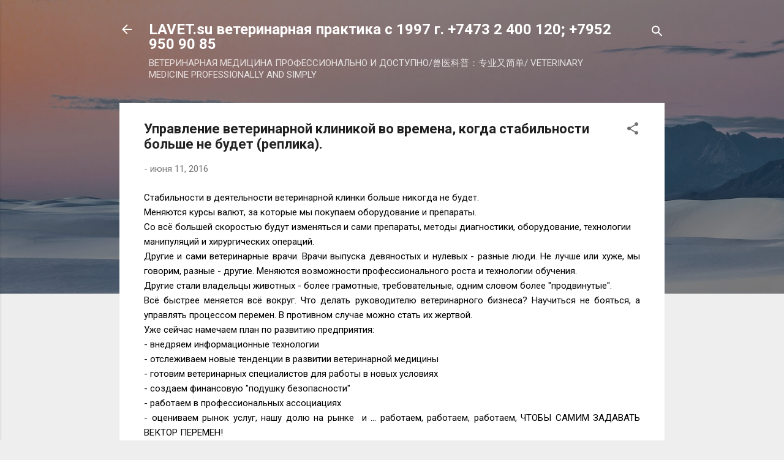

--- FILE ---
content_type: text/html; charset=UTF-8
request_url: http://www.lavet.su/2016/06/blog-post_1.html
body_size: 42218
content:
<!DOCTYPE html>
<html dir='ltr' lang='ru'>
<head>
<meta content='width=device-width, initial-scale=1' name='viewport'/>
<title>Управление ветеринарной клиникой во времена, когда стабильности больше не будет (реплика).</title>
<meta content='text/html; charset=UTF-8' http-equiv='Content-Type'/>
<!-- Chrome, Firefox OS and Opera -->
<meta content='#eeeeee' name='theme-color'/>
<!-- Windows Phone -->
<meta content='#eeeeee' name='msapplication-navbutton-color'/>
<meta content='blogger' name='generator'/>
<link href='http://www.lavet.su/favicon.ico' rel='icon' type='image/x-icon'/>
<link href='http://www.lavet.su/2016/06/blog-post_1.html' rel='canonical'/>
<link rel="alternate" type="application/atom+xml" title=" LAVET.su  ветеринарная практика с 1997 г.   +7473 2 400 120; +7952 950 90 85        - Atom" href="http://www.lavet.su/feeds/posts/default" />
<link rel="alternate" type="application/rss+xml" title=" LAVET.su  ветеринарная практика с 1997 г.   +7473 2 400 120; +7952 950 90 85        - RSS" href="http://www.lavet.su/feeds/posts/default?alt=rss" />
<link rel="service.post" type="application/atom+xml" title=" LAVET.su  ветеринарная практика с 1997 г.   +7473 2 400 120; +7952 950 90 85        - Atom" href="https://www.blogger.com/feeds/450499398456238637/posts/default" />

<link rel="alternate" type="application/atom+xml" title=" LAVET.su  ветеринарная практика с 1997 г.   +7473 2 400 120; +7952 950 90 85        - Atom" href="http://www.lavet.su/feeds/3288256755287108858/comments/default" />
<!--Can't find substitution for tag [blog.ieCssRetrofitLinks]-->
<meta content='http://www.lavet.su/2016/06/blog-post_1.html' property='og:url'/>
<meta content='Управление ветеринарной клиникой во времена, когда стабильности больше не будет (реплика).' property='og:title'/>
<meta content=' Стабильности в деятельности ветеринарной клинки больше никогда не будет.  Меняются курсы валют, за которые мы покупаем оборудование и препа...' property='og:description'/>
<style type='text/css'>@font-face{font-family:'Roboto';font-style:italic;font-weight:300;font-stretch:100%;font-display:swap;src:url(//fonts.gstatic.com/s/roboto/v50/KFOKCnqEu92Fr1Mu53ZEC9_Vu3r1gIhOszmOClHrs6ljXfMMLt_QuAX-k3Yi128m0kN2.woff2)format('woff2');unicode-range:U+0460-052F,U+1C80-1C8A,U+20B4,U+2DE0-2DFF,U+A640-A69F,U+FE2E-FE2F;}@font-face{font-family:'Roboto';font-style:italic;font-weight:300;font-stretch:100%;font-display:swap;src:url(//fonts.gstatic.com/s/roboto/v50/KFOKCnqEu92Fr1Mu53ZEC9_Vu3r1gIhOszmOClHrs6ljXfMMLt_QuAz-k3Yi128m0kN2.woff2)format('woff2');unicode-range:U+0301,U+0400-045F,U+0490-0491,U+04B0-04B1,U+2116;}@font-face{font-family:'Roboto';font-style:italic;font-weight:300;font-stretch:100%;font-display:swap;src:url(//fonts.gstatic.com/s/roboto/v50/KFOKCnqEu92Fr1Mu53ZEC9_Vu3r1gIhOszmOClHrs6ljXfMMLt_QuAT-k3Yi128m0kN2.woff2)format('woff2');unicode-range:U+1F00-1FFF;}@font-face{font-family:'Roboto';font-style:italic;font-weight:300;font-stretch:100%;font-display:swap;src:url(//fonts.gstatic.com/s/roboto/v50/KFOKCnqEu92Fr1Mu53ZEC9_Vu3r1gIhOszmOClHrs6ljXfMMLt_QuAv-k3Yi128m0kN2.woff2)format('woff2');unicode-range:U+0370-0377,U+037A-037F,U+0384-038A,U+038C,U+038E-03A1,U+03A3-03FF;}@font-face{font-family:'Roboto';font-style:italic;font-weight:300;font-stretch:100%;font-display:swap;src:url(//fonts.gstatic.com/s/roboto/v50/KFOKCnqEu92Fr1Mu53ZEC9_Vu3r1gIhOszmOClHrs6ljXfMMLt_QuHT-k3Yi128m0kN2.woff2)format('woff2');unicode-range:U+0302-0303,U+0305,U+0307-0308,U+0310,U+0312,U+0315,U+031A,U+0326-0327,U+032C,U+032F-0330,U+0332-0333,U+0338,U+033A,U+0346,U+034D,U+0391-03A1,U+03A3-03A9,U+03B1-03C9,U+03D1,U+03D5-03D6,U+03F0-03F1,U+03F4-03F5,U+2016-2017,U+2034-2038,U+203C,U+2040,U+2043,U+2047,U+2050,U+2057,U+205F,U+2070-2071,U+2074-208E,U+2090-209C,U+20D0-20DC,U+20E1,U+20E5-20EF,U+2100-2112,U+2114-2115,U+2117-2121,U+2123-214F,U+2190,U+2192,U+2194-21AE,U+21B0-21E5,U+21F1-21F2,U+21F4-2211,U+2213-2214,U+2216-22FF,U+2308-230B,U+2310,U+2319,U+231C-2321,U+2336-237A,U+237C,U+2395,U+239B-23B7,U+23D0,U+23DC-23E1,U+2474-2475,U+25AF,U+25B3,U+25B7,U+25BD,U+25C1,U+25CA,U+25CC,U+25FB,U+266D-266F,U+27C0-27FF,U+2900-2AFF,U+2B0E-2B11,U+2B30-2B4C,U+2BFE,U+3030,U+FF5B,U+FF5D,U+1D400-1D7FF,U+1EE00-1EEFF;}@font-face{font-family:'Roboto';font-style:italic;font-weight:300;font-stretch:100%;font-display:swap;src:url(//fonts.gstatic.com/s/roboto/v50/KFOKCnqEu92Fr1Mu53ZEC9_Vu3r1gIhOszmOClHrs6ljXfMMLt_QuGb-k3Yi128m0kN2.woff2)format('woff2');unicode-range:U+0001-000C,U+000E-001F,U+007F-009F,U+20DD-20E0,U+20E2-20E4,U+2150-218F,U+2190,U+2192,U+2194-2199,U+21AF,U+21E6-21F0,U+21F3,U+2218-2219,U+2299,U+22C4-22C6,U+2300-243F,U+2440-244A,U+2460-24FF,U+25A0-27BF,U+2800-28FF,U+2921-2922,U+2981,U+29BF,U+29EB,U+2B00-2BFF,U+4DC0-4DFF,U+FFF9-FFFB,U+10140-1018E,U+10190-1019C,U+101A0,U+101D0-101FD,U+102E0-102FB,U+10E60-10E7E,U+1D2C0-1D2D3,U+1D2E0-1D37F,U+1F000-1F0FF,U+1F100-1F1AD,U+1F1E6-1F1FF,U+1F30D-1F30F,U+1F315,U+1F31C,U+1F31E,U+1F320-1F32C,U+1F336,U+1F378,U+1F37D,U+1F382,U+1F393-1F39F,U+1F3A7-1F3A8,U+1F3AC-1F3AF,U+1F3C2,U+1F3C4-1F3C6,U+1F3CA-1F3CE,U+1F3D4-1F3E0,U+1F3ED,U+1F3F1-1F3F3,U+1F3F5-1F3F7,U+1F408,U+1F415,U+1F41F,U+1F426,U+1F43F,U+1F441-1F442,U+1F444,U+1F446-1F449,U+1F44C-1F44E,U+1F453,U+1F46A,U+1F47D,U+1F4A3,U+1F4B0,U+1F4B3,U+1F4B9,U+1F4BB,U+1F4BF,U+1F4C8-1F4CB,U+1F4D6,U+1F4DA,U+1F4DF,U+1F4E3-1F4E6,U+1F4EA-1F4ED,U+1F4F7,U+1F4F9-1F4FB,U+1F4FD-1F4FE,U+1F503,U+1F507-1F50B,U+1F50D,U+1F512-1F513,U+1F53E-1F54A,U+1F54F-1F5FA,U+1F610,U+1F650-1F67F,U+1F687,U+1F68D,U+1F691,U+1F694,U+1F698,U+1F6AD,U+1F6B2,U+1F6B9-1F6BA,U+1F6BC,U+1F6C6-1F6CF,U+1F6D3-1F6D7,U+1F6E0-1F6EA,U+1F6F0-1F6F3,U+1F6F7-1F6FC,U+1F700-1F7FF,U+1F800-1F80B,U+1F810-1F847,U+1F850-1F859,U+1F860-1F887,U+1F890-1F8AD,U+1F8B0-1F8BB,U+1F8C0-1F8C1,U+1F900-1F90B,U+1F93B,U+1F946,U+1F984,U+1F996,U+1F9E9,U+1FA00-1FA6F,U+1FA70-1FA7C,U+1FA80-1FA89,U+1FA8F-1FAC6,U+1FACE-1FADC,U+1FADF-1FAE9,U+1FAF0-1FAF8,U+1FB00-1FBFF;}@font-face{font-family:'Roboto';font-style:italic;font-weight:300;font-stretch:100%;font-display:swap;src:url(//fonts.gstatic.com/s/roboto/v50/KFOKCnqEu92Fr1Mu53ZEC9_Vu3r1gIhOszmOClHrs6ljXfMMLt_QuAf-k3Yi128m0kN2.woff2)format('woff2');unicode-range:U+0102-0103,U+0110-0111,U+0128-0129,U+0168-0169,U+01A0-01A1,U+01AF-01B0,U+0300-0301,U+0303-0304,U+0308-0309,U+0323,U+0329,U+1EA0-1EF9,U+20AB;}@font-face{font-family:'Roboto';font-style:italic;font-weight:300;font-stretch:100%;font-display:swap;src:url(//fonts.gstatic.com/s/roboto/v50/KFOKCnqEu92Fr1Mu53ZEC9_Vu3r1gIhOszmOClHrs6ljXfMMLt_QuAb-k3Yi128m0kN2.woff2)format('woff2');unicode-range:U+0100-02BA,U+02BD-02C5,U+02C7-02CC,U+02CE-02D7,U+02DD-02FF,U+0304,U+0308,U+0329,U+1D00-1DBF,U+1E00-1E9F,U+1EF2-1EFF,U+2020,U+20A0-20AB,U+20AD-20C0,U+2113,U+2C60-2C7F,U+A720-A7FF;}@font-face{font-family:'Roboto';font-style:italic;font-weight:300;font-stretch:100%;font-display:swap;src:url(//fonts.gstatic.com/s/roboto/v50/KFOKCnqEu92Fr1Mu53ZEC9_Vu3r1gIhOszmOClHrs6ljXfMMLt_QuAj-k3Yi128m0g.woff2)format('woff2');unicode-range:U+0000-00FF,U+0131,U+0152-0153,U+02BB-02BC,U+02C6,U+02DA,U+02DC,U+0304,U+0308,U+0329,U+2000-206F,U+20AC,U+2122,U+2191,U+2193,U+2212,U+2215,U+FEFF,U+FFFD;}@font-face{font-family:'Roboto';font-style:normal;font-weight:400;font-stretch:100%;font-display:swap;src:url(//fonts.gstatic.com/s/roboto/v50/KFO7CnqEu92Fr1ME7kSn66aGLdTylUAMa3GUBHMdazTgWw.woff2)format('woff2');unicode-range:U+0460-052F,U+1C80-1C8A,U+20B4,U+2DE0-2DFF,U+A640-A69F,U+FE2E-FE2F;}@font-face{font-family:'Roboto';font-style:normal;font-weight:400;font-stretch:100%;font-display:swap;src:url(//fonts.gstatic.com/s/roboto/v50/KFO7CnqEu92Fr1ME7kSn66aGLdTylUAMa3iUBHMdazTgWw.woff2)format('woff2');unicode-range:U+0301,U+0400-045F,U+0490-0491,U+04B0-04B1,U+2116;}@font-face{font-family:'Roboto';font-style:normal;font-weight:400;font-stretch:100%;font-display:swap;src:url(//fonts.gstatic.com/s/roboto/v50/KFO7CnqEu92Fr1ME7kSn66aGLdTylUAMa3CUBHMdazTgWw.woff2)format('woff2');unicode-range:U+1F00-1FFF;}@font-face{font-family:'Roboto';font-style:normal;font-weight:400;font-stretch:100%;font-display:swap;src:url(//fonts.gstatic.com/s/roboto/v50/KFO7CnqEu92Fr1ME7kSn66aGLdTylUAMa3-UBHMdazTgWw.woff2)format('woff2');unicode-range:U+0370-0377,U+037A-037F,U+0384-038A,U+038C,U+038E-03A1,U+03A3-03FF;}@font-face{font-family:'Roboto';font-style:normal;font-weight:400;font-stretch:100%;font-display:swap;src:url(//fonts.gstatic.com/s/roboto/v50/KFO7CnqEu92Fr1ME7kSn66aGLdTylUAMawCUBHMdazTgWw.woff2)format('woff2');unicode-range:U+0302-0303,U+0305,U+0307-0308,U+0310,U+0312,U+0315,U+031A,U+0326-0327,U+032C,U+032F-0330,U+0332-0333,U+0338,U+033A,U+0346,U+034D,U+0391-03A1,U+03A3-03A9,U+03B1-03C9,U+03D1,U+03D5-03D6,U+03F0-03F1,U+03F4-03F5,U+2016-2017,U+2034-2038,U+203C,U+2040,U+2043,U+2047,U+2050,U+2057,U+205F,U+2070-2071,U+2074-208E,U+2090-209C,U+20D0-20DC,U+20E1,U+20E5-20EF,U+2100-2112,U+2114-2115,U+2117-2121,U+2123-214F,U+2190,U+2192,U+2194-21AE,U+21B0-21E5,U+21F1-21F2,U+21F4-2211,U+2213-2214,U+2216-22FF,U+2308-230B,U+2310,U+2319,U+231C-2321,U+2336-237A,U+237C,U+2395,U+239B-23B7,U+23D0,U+23DC-23E1,U+2474-2475,U+25AF,U+25B3,U+25B7,U+25BD,U+25C1,U+25CA,U+25CC,U+25FB,U+266D-266F,U+27C0-27FF,U+2900-2AFF,U+2B0E-2B11,U+2B30-2B4C,U+2BFE,U+3030,U+FF5B,U+FF5D,U+1D400-1D7FF,U+1EE00-1EEFF;}@font-face{font-family:'Roboto';font-style:normal;font-weight:400;font-stretch:100%;font-display:swap;src:url(//fonts.gstatic.com/s/roboto/v50/KFO7CnqEu92Fr1ME7kSn66aGLdTylUAMaxKUBHMdazTgWw.woff2)format('woff2');unicode-range:U+0001-000C,U+000E-001F,U+007F-009F,U+20DD-20E0,U+20E2-20E4,U+2150-218F,U+2190,U+2192,U+2194-2199,U+21AF,U+21E6-21F0,U+21F3,U+2218-2219,U+2299,U+22C4-22C6,U+2300-243F,U+2440-244A,U+2460-24FF,U+25A0-27BF,U+2800-28FF,U+2921-2922,U+2981,U+29BF,U+29EB,U+2B00-2BFF,U+4DC0-4DFF,U+FFF9-FFFB,U+10140-1018E,U+10190-1019C,U+101A0,U+101D0-101FD,U+102E0-102FB,U+10E60-10E7E,U+1D2C0-1D2D3,U+1D2E0-1D37F,U+1F000-1F0FF,U+1F100-1F1AD,U+1F1E6-1F1FF,U+1F30D-1F30F,U+1F315,U+1F31C,U+1F31E,U+1F320-1F32C,U+1F336,U+1F378,U+1F37D,U+1F382,U+1F393-1F39F,U+1F3A7-1F3A8,U+1F3AC-1F3AF,U+1F3C2,U+1F3C4-1F3C6,U+1F3CA-1F3CE,U+1F3D4-1F3E0,U+1F3ED,U+1F3F1-1F3F3,U+1F3F5-1F3F7,U+1F408,U+1F415,U+1F41F,U+1F426,U+1F43F,U+1F441-1F442,U+1F444,U+1F446-1F449,U+1F44C-1F44E,U+1F453,U+1F46A,U+1F47D,U+1F4A3,U+1F4B0,U+1F4B3,U+1F4B9,U+1F4BB,U+1F4BF,U+1F4C8-1F4CB,U+1F4D6,U+1F4DA,U+1F4DF,U+1F4E3-1F4E6,U+1F4EA-1F4ED,U+1F4F7,U+1F4F9-1F4FB,U+1F4FD-1F4FE,U+1F503,U+1F507-1F50B,U+1F50D,U+1F512-1F513,U+1F53E-1F54A,U+1F54F-1F5FA,U+1F610,U+1F650-1F67F,U+1F687,U+1F68D,U+1F691,U+1F694,U+1F698,U+1F6AD,U+1F6B2,U+1F6B9-1F6BA,U+1F6BC,U+1F6C6-1F6CF,U+1F6D3-1F6D7,U+1F6E0-1F6EA,U+1F6F0-1F6F3,U+1F6F7-1F6FC,U+1F700-1F7FF,U+1F800-1F80B,U+1F810-1F847,U+1F850-1F859,U+1F860-1F887,U+1F890-1F8AD,U+1F8B0-1F8BB,U+1F8C0-1F8C1,U+1F900-1F90B,U+1F93B,U+1F946,U+1F984,U+1F996,U+1F9E9,U+1FA00-1FA6F,U+1FA70-1FA7C,U+1FA80-1FA89,U+1FA8F-1FAC6,U+1FACE-1FADC,U+1FADF-1FAE9,U+1FAF0-1FAF8,U+1FB00-1FBFF;}@font-face{font-family:'Roboto';font-style:normal;font-weight:400;font-stretch:100%;font-display:swap;src:url(//fonts.gstatic.com/s/roboto/v50/KFO7CnqEu92Fr1ME7kSn66aGLdTylUAMa3OUBHMdazTgWw.woff2)format('woff2');unicode-range:U+0102-0103,U+0110-0111,U+0128-0129,U+0168-0169,U+01A0-01A1,U+01AF-01B0,U+0300-0301,U+0303-0304,U+0308-0309,U+0323,U+0329,U+1EA0-1EF9,U+20AB;}@font-face{font-family:'Roboto';font-style:normal;font-weight:400;font-stretch:100%;font-display:swap;src:url(//fonts.gstatic.com/s/roboto/v50/KFO7CnqEu92Fr1ME7kSn66aGLdTylUAMa3KUBHMdazTgWw.woff2)format('woff2');unicode-range:U+0100-02BA,U+02BD-02C5,U+02C7-02CC,U+02CE-02D7,U+02DD-02FF,U+0304,U+0308,U+0329,U+1D00-1DBF,U+1E00-1E9F,U+1EF2-1EFF,U+2020,U+20A0-20AB,U+20AD-20C0,U+2113,U+2C60-2C7F,U+A720-A7FF;}@font-face{font-family:'Roboto';font-style:normal;font-weight:400;font-stretch:100%;font-display:swap;src:url(//fonts.gstatic.com/s/roboto/v50/KFO7CnqEu92Fr1ME7kSn66aGLdTylUAMa3yUBHMdazQ.woff2)format('woff2');unicode-range:U+0000-00FF,U+0131,U+0152-0153,U+02BB-02BC,U+02C6,U+02DA,U+02DC,U+0304,U+0308,U+0329,U+2000-206F,U+20AC,U+2122,U+2191,U+2193,U+2212,U+2215,U+FEFF,U+FFFD;}@font-face{font-family:'Roboto';font-style:normal;font-weight:700;font-stretch:100%;font-display:swap;src:url(//fonts.gstatic.com/s/roboto/v50/KFO7CnqEu92Fr1ME7kSn66aGLdTylUAMa3GUBHMdazTgWw.woff2)format('woff2');unicode-range:U+0460-052F,U+1C80-1C8A,U+20B4,U+2DE0-2DFF,U+A640-A69F,U+FE2E-FE2F;}@font-face{font-family:'Roboto';font-style:normal;font-weight:700;font-stretch:100%;font-display:swap;src:url(//fonts.gstatic.com/s/roboto/v50/KFO7CnqEu92Fr1ME7kSn66aGLdTylUAMa3iUBHMdazTgWw.woff2)format('woff2');unicode-range:U+0301,U+0400-045F,U+0490-0491,U+04B0-04B1,U+2116;}@font-face{font-family:'Roboto';font-style:normal;font-weight:700;font-stretch:100%;font-display:swap;src:url(//fonts.gstatic.com/s/roboto/v50/KFO7CnqEu92Fr1ME7kSn66aGLdTylUAMa3CUBHMdazTgWw.woff2)format('woff2');unicode-range:U+1F00-1FFF;}@font-face{font-family:'Roboto';font-style:normal;font-weight:700;font-stretch:100%;font-display:swap;src:url(//fonts.gstatic.com/s/roboto/v50/KFO7CnqEu92Fr1ME7kSn66aGLdTylUAMa3-UBHMdazTgWw.woff2)format('woff2');unicode-range:U+0370-0377,U+037A-037F,U+0384-038A,U+038C,U+038E-03A1,U+03A3-03FF;}@font-face{font-family:'Roboto';font-style:normal;font-weight:700;font-stretch:100%;font-display:swap;src:url(//fonts.gstatic.com/s/roboto/v50/KFO7CnqEu92Fr1ME7kSn66aGLdTylUAMawCUBHMdazTgWw.woff2)format('woff2');unicode-range:U+0302-0303,U+0305,U+0307-0308,U+0310,U+0312,U+0315,U+031A,U+0326-0327,U+032C,U+032F-0330,U+0332-0333,U+0338,U+033A,U+0346,U+034D,U+0391-03A1,U+03A3-03A9,U+03B1-03C9,U+03D1,U+03D5-03D6,U+03F0-03F1,U+03F4-03F5,U+2016-2017,U+2034-2038,U+203C,U+2040,U+2043,U+2047,U+2050,U+2057,U+205F,U+2070-2071,U+2074-208E,U+2090-209C,U+20D0-20DC,U+20E1,U+20E5-20EF,U+2100-2112,U+2114-2115,U+2117-2121,U+2123-214F,U+2190,U+2192,U+2194-21AE,U+21B0-21E5,U+21F1-21F2,U+21F4-2211,U+2213-2214,U+2216-22FF,U+2308-230B,U+2310,U+2319,U+231C-2321,U+2336-237A,U+237C,U+2395,U+239B-23B7,U+23D0,U+23DC-23E1,U+2474-2475,U+25AF,U+25B3,U+25B7,U+25BD,U+25C1,U+25CA,U+25CC,U+25FB,U+266D-266F,U+27C0-27FF,U+2900-2AFF,U+2B0E-2B11,U+2B30-2B4C,U+2BFE,U+3030,U+FF5B,U+FF5D,U+1D400-1D7FF,U+1EE00-1EEFF;}@font-face{font-family:'Roboto';font-style:normal;font-weight:700;font-stretch:100%;font-display:swap;src:url(//fonts.gstatic.com/s/roboto/v50/KFO7CnqEu92Fr1ME7kSn66aGLdTylUAMaxKUBHMdazTgWw.woff2)format('woff2');unicode-range:U+0001-000C,U+000E-001F,U+007F-009F,U+20DD-20E0,U+20E2-20E4,U+2150-218F,U+2190,U+2192,U+2194-2199,U+21AF,U+21E6-21F0,U+21F3,U+2218-2219,U+2299,U+22C4-22C6,U+2300-243F,U+2440-244A,U+2460-24FF,U+25A0-27BF,U+2800-28FF,U+2921-2922,U+2981,U+29BF,U+29EB,U+2B00-2BFF,U+4DC0-4DFF,U+FFF9-FFFB,U+10140-1018E,U+10190-1019C,U+101A0,U+101D0-101FD,U+102E0-102FB,U+10E60-10E7E,U+1D2C0-1D2D3,U+1D2E0-1D37F,U+1F000-1F0FF,U+1F100-1F1AD,U+1F1E6-1F1FF,U+1F30D-1F30F,U+1F315,U+1F31C,U+1F31E,U+1F320-1F32C,U+1F336,U+1F378,U+1F37D,U+1F382,U+1F393-1F39F,U+1F3A7-1F3A8,U+1F3AC-1F3AF,U+1F3C2,U+1F3C4-1F3C6,U+1F3CA-1F3CE,U+1F3D4-1F3E0,U+1F3ED,U+1F3F1-1F3F3,U+1F3F5-1F3F7,U+1F408,U+1F415,U+1F41F,U+1F426,U+1F43F,U+1F441-1F442,U+1F444,U+1F446-1F449,U+1F44C-1F44E,U+1F453,U+1F46A,U+1F47D,U+1F4A3,U+1F4B0,U+1F4B3,U+1F4B9,U+1F4BB,U+1F4BF,U+1F4C8-1F4CB,U+1F4D6,U+1F4DA,U+1F4DF,U+1F4E3-1F4E6,U+1F4EA-1F4ED,U+1F4F7,U+1F4F9-1F4FB,U+1F4FD-1F4FE,U+1F503,U+1F507-1F50B,U+1F50D,U+1F512-1F513,U+1F53E-1F54A,U+1F54F-1F5FA,U+1F610,U+1F650-1F67F,U+1F687,U+1F68D,U+1F691,U+1F694,U+1F698,U+1F6AD,U+1F6B2,U+1F6B9-1F6BA,U+1F6BC,U+1F6C6-1F6CF,U+1F6D3-1F6D7,U+1F6E0-1F6EA,U+1F6F0-1F6F3,U+1F6F7-1F6FC,U+1F700-1F7FF,U+1F800-1F80B,U+1F810-1F847,U+1F850-1F859,U+1F860-1F887,U+1F890-1F8AD,U+1F8B0-1F8BB,U+1F8C0-1F8C1,U+1F900-1F90B,U+1F93B,U+1F946,U+1F984,U+1F996,U+1F9E9,U+1FA00-1FA6F,U+1FA70-1FA7C,U+1FA80-1FA89,U+1FA8F-1FAC6,U+1FACE-1FADC,U+1FADF-1FAE9,U+1FAF0-1FAF8,U+1FB00-1FBFF;}@font-face{font-family:'Roboto';font-style:normal;font-weight:700;font-stretch:100%;font-display:swap;src:url(//fonts.gstatic.com/s/roboto/v50/KFO7CnqEu92Fr1ME7kSn66aGLdTylUAMa3OUBHMdazTgWw.woff2)format('woff2');unicode-range:U+0102-0103,U+0110-0111,U+0128-0129,U+0168-0169,U+01A0-01A1,U+01AF-01B0,U+0300-0301,U+0303-0304,U+0308-0309,U+0323,U+0329,U+1EA0-1EF9,U+20AB;}@font-face{font-family:'Roboto';font-style:normal;font-weight:700;font-stretch:100%;font-display:swap;src:url(//fonts.gstatic.com/s/roboto/v50/KFO7CnqEu92Fr1ME7kSn66aGLdTylUAMa3KUBHMdazTgWw.woff2)format('woff2');unicode-range:U+0100-02BA,U+02BD-02C5,U+02C7-02CC,U+02CE-02D7,U+02DD-02FF,U+0304,U+0308,U+0329,U+1D00-1DBF,U+1E00-1E9F,U+1EF2-1EFF,U+2020,U+20A0-20AB,U+20AD-20C0,U+2113,U+2C60-2C7F,U+A720-A7FF;}@font-face{font-family:'Roboto';font-style:normal;font-weight:700;font-stretch:100%;font-display:swap;src:url(//fonts.gstatic.com/s/roboto/v50/KFO7CnqEu92Fr1ME7kSn66aGLdTylUAMa3yUBHMdazQ.woff2)format('woff2');unicode-range:U+0000-00FF,U+0131,U+0152-0153,U+02BB-02BC,U+02C6,U+02DA,U+02DC,U+0304,U+0308,U+0329,U+2000-206F,U+20AC,U+2122,U+2191,U+2193,U+2212,U+2215,U+FEFF,U+FFFD;}</style>
<style id='page-skin-1' type='text/css'><!--
/*! normalize.css v3.0.1 | MIT License | git.io/normalize */html{font-family:sans-serif;-ms-text-size-adjust:100%;-webkit-text-size-adjust:100%}body{margin:0}article,aside,details,figcaption,figure,footer,header,hgroup,main,nav,section,summary{display:block}audio,canvas,progress,video{display:inline-block;vertical-align:baseline}audio:not([controls]){display:none;height:0}[hidden],template{display:none}a{background:transparent}a:active,a:hover{outline:0}abbr[title]{border-bottom:1px dotted}b,strong{font-weight:bold}dfn{font-style:italic}h1{font-size:2em;margin:.67em 0}mark{background:#ff0;color:#000}small{font-size:80%}sub,sup{font-size:75%;line-height:0;position:relative;vertical-align:baseline}sup{top:-0.5em}sub{bottom:-0.25em}img{border:0}svg:not(:root){overflow:hidden}figure{margin:1em 40px}hr{-moz-box-sizing:content-box;box-sizing:content-box;height:0}pre{overflow:auto}code,kbd,pre,samp{font-family:monospace,monospace;font-size:1em}button,input,optgroup,select,textarea{color:inherit;font:inherit;margin:0}button{overflow:visible}button,select{text-transform:none}button,html input[type="button"],input[type="reset"],input[type="submit"]{-webkit-appearance:button;cursor:pointer}button[disabled],html input[disabled]{cursor:default}button::-moz-focus-inner,input::-moz-focus-inner{border:0;padding:0}input{line-height:normal}input[type="checkbox"],input[type="radio"]{box-sizing:border-box;padding:0}input[type="number"]::-webkit-inner-spin-button,input[type="number"]::-webkit-outer-spin-button{height:auto}input[type="search"]{-webkit-appearance:textfield;-moz-box-sizing:content-box;-webkit-box-sizing:content-box;box-sizing:content-box}input[type="search"]::-webkit-search-cancel-button,input[type="search"]::-webkit-search-decoration{-webkit-appearance:none}fieldset{border:1px solid #c0c0c0;margin:0 2px;padding:.35em .625em .75em}legend{border:0;padding:0}textarea{overflow:auto}optgroup{font-weight:bold}table{border-collapse:collapse;border-spacing:0}td,th{padding:0}
/*!************************************************
* Blogger Template Style
* Name: Contempo
**************************************************/
body{
overflow-wrap:break-word;
word-break:break-word;
word-wrap:break-word
}
.hidden{
display:none
}
.invisible{
visibility:hidden
}
.container::after,.float-container::after{
clear:both;
content:"";
display:table
}
.clearboth{
clear:both
}
#comments .comment .comment-actions,.subscribe-popup .FollowByEmail .follow-by-email-submit,.widget.Profile .profile-link,.widget.Profile .profile-link.visit-profile{
background:0 0;
border:0;
box-shadow:none;
color:#2196f3;
cursor:pointer;
font-size:14px;
font-weight:700;
outline:0;
text-decoration:none;
text-transform:uppercase;
width:auto
}
.dim-overlay{
background-color:rgba(0,0,0,.54);
height:100vh;
left:0;
position:fixed;
top:0;
width:100%
}
#sharing-dim-overlay{
background-color:transparent
}
input::-ms-clear{
display:none
}
.blogger-logo,.svg-icon-24.blogger-logo{
fill:#ff9800;
opacity:1
}
.loading-spinner-large{
-webkit-animation:mspin-rotate 1.568s infinite linear;
animation:mspin-rotate 1.568s infinite linear;
height:48px;
overflow:hidden;
position:absolute;
width:48px;
z-index:200
}
.loading-spinner-large>div{
-webkit-animation:mspin-revrot 5332ms infinite steps(4);
animation:mspin-revrot 5332ms infinite steps(4)
}
.loading-spinner-large>div>div{
-webkit-animation:mspin-singlecolor-large-film 1333ms infinite steps(81);
animation:mspin-singlecolor-large-film 1333ms infinite steps(81);
background-size:100%;
height:48px;
width:3888px
}
.mspin-black-large>div>div,.mspin-grey_54-large>div>div{
background-image:url(https://www.blogblog.com/indie/mspin_black_large.svg)
}
.mspin-white-large>div>div{
background-image:url(https://www.blogblog.com/indie/mspin_white_large.svg)
}
.mspin-grey_54-large{
opacity:.54
}
@-webkit-keyframes mspin-singlecolor-large-film{
from{
-webkit-transform:translateX(0);
transform:translateX(0)
}
to{
-webkit-transform:translateX(-3888px);
transform:translateX(-3888px)
}
}
@keyframes mspin-singlecolor-large-film{
from{
-webkit-transform:translateX(0);
transform:translateX(0)
}
to{
-webkit-transform:translateX(-3888px);
transform:translateX(-3888px)
}
}
@-webkit-keyframes mspin-rotate{
from{
-webkit-transform:rotate(0);
transform:rotate(0)
}
to{
-webkit-transform:rotate(360deg);
transform:rotate(360deg)
}
}
@keyframes mspin-rotate{
from{
-webkit-transform:rotate(0);
transform:rotate(0)
}
to{
-webkit-transform:rotate(360deg);
transform:rotate(360deg)
}
}
@-webkit-keyframes mspin-revrot{
from{
-webkit-transform:rotate(0);
transform:rotate(0)
}
to{
-webkit-transform:rotate(-360deg);
transform:rotate(-360deg)
}
}
@keyframes mspin-revrot{
from{
-webkit-transform:rotate(0);
transform:rotate(0)
}
to{
-webkit-transform:rotate(-360deg);
transform:rotate(-360deg)
}
}
.skip-navigation{
background-color:#fff;
box-sizing:border-box;
color:#000;
display:block;
height:0;
left:0;
line-height:50px;
overflow:hidden;
padding-top:0;
position:fixed;
text-align:center;
top:0;
-webkit-transition:box-shadow .3s,height .3s,padding-top .3s;
transition:box-shadow .3s,height .3s,padding-top .3s;
width:100%;
z-index:900
}
.skip-navigation:focus{
box-shadow:0 4px 5px 0 rgba(0,0,0,.14),0 1px 10px 0 rgba(0,0,0,.12),0 2px 4px -1px rgba(0,0,0,.2);
height:50px
}
#main{
outline:0
}
.main-heading{
position:absolute;
clip:rect(1px,1px,1px,1px);
padding:0;
border:0;
height:1px;
width:1px;
overflow:hidden
}
.Attribution{
margin-top:1em;
text-align:center
}
.Attribution .blogger img,.Attribution .blogger svg{
vertical-align:bottom
}
.Attribution .blogger img{
margin-right:.5em
}
.Attribution div{
line-height:24px;
margin-top:.5em
}
.Attribution .copyright,.Attribution .image-attribution{
font-size:.7em;
margin-top:1.5em
}
.BLOG_mobile_video_class{
display:none
}
.bg-photo{
background-attachment:scroll!important
}
body .CSS_LIGHTBOX{
z-index:900
}
.extendable .show-less,.extendable .show-more{
border-color:#2196f3;
color:#2196f3;
margin-top:8px
}
.extendable .show-less.hidden,.extendable .show-more.hidden{
display:none
}
.inline-ad{
display:none;
max-width:100%;
overflow:hidden
}
.adsbygoogle{
display:block
}
#cookieChoiceInfo{
bottom:0;
top:auto
}
iframe.b-hbp-video{
border:0
}
.post-body img{
max-width:100%
}
.post-body iframe{
max-width:100%
}
.post-body a[imageanchor="1"]{
display:inline-block
}
.byline{
margin-right:1em
}
.byline:last-child{
margin-right:0
}
.link-copied-dialog{
max-width:520px;
outline:0
}
.link-copied-dialog .modal-dialog-buttons{
margin-top:8px
}
.link-copied-dialog .goog-buttonset-default{
background:0 0;
border:0
}
.link-copied-dialog .goog-buttonset-default:focus{
outline:0
}
.paging-control-container{
margin-bottom:16px
}
.paging-control-container .paging-control{
display:inline-block
}
.paging-control-container .comment-range-text::after,.paging-control-container .paging-control{
color:#2196f3
}
.paging-control-container .comment-range-text,.paging-control-container .paging-control{
margin-right:8px
}
.paging-control-container .comment-range-text::after,.paging-control-container .paging-control::after{
content:"\b7";
cursor:default;
padding-left:8px;
pointer-events:none
}
.paging-control-container .comment-range-text:last-child::after,.paging-control-container .paging-control:last-child::after{
content:none
}
.byline.reactions iframe{
height:20px
}
.b-notification{
color:#000;
background-color:#fff;
border-bottom:solid 1px #000;
box-sizing:border-box;
padding:16px 32px;
text-align:center
}
.b-notification.visible{
-webkit-transition:margin-top .3s cubic-bezier(.4,0,.2,1);
transition:margin-top .3s cubic-bezier(.4,0,.2,1)
}
.b-notification.invisible{
position:absolute
}
.b-notification-close{
position:absolute;
right:8px;
top:8px
}
.no-posts-message{
line-height:40px;
text-align:center
}
@media screen and (max-width:800px){
body.item-view .post-body a[imageanchor="1"][style*="float: left;"],body.item-view .post-body a[imageanchor="1"][style*="float: right;"]{
float:none!important;
clear:none!important
}
body.item-view .post-body a[imageanchor="1"] img{
display:block;
height:auto;
margin:0 auto
}
body.item-view .post-body>.separator:first-child>a[imageanchor="1"]:first-child{
margin-top:20px
}
.post-body a[imageanchor]{
display:block
}
body.item-view .post-body a[imageanchor="1"]{
margin-left:0!important;
margin-right:0!important
}
body.item-view .post-body a[imageanchor="1"]+a[imageanchor="1"]{
margin-top:16px
}
}
.item-control{
display:none
}
#comments{
border-top:1px dashed rgba(0,0,0,.54);
margin-top:20px;
padding:20px
}
#comments .comment-thread ol{
margin:0;
padding-left:0;
padding-left:0
}
#comments .comment .comment-replybox-single,#comments .comment-thread .comment-replies{
margin-left:60px
}
#comments .comment-thread .thread-count{
display:none
}
#comments .comment{
list-style-type:none;
padding:0 0 30px;
position:relative
}
#comments .comment .comment{
padding-bottom:8px
}
.comment .avatar-image-container{
position:absolute
}
.comment .avatar-image-container img{
border-radius:50%
}
.avatar-image-container svg,.comment .avatar-image-container .avatar-icon{
border-radius:50%;
border:solid 1px #707070;
box-sizing:border-box;
fill:#707070;
height:35px;
margin:0;
padding:7px;
width:35px
}
.comment .comment-block{
margin-top:10px;
margin-left:60px;
padding-bottom:0
}
#comments .comment-author-header-wrapper{
margin-left:40px
}
#comments .comment .thread-expanded .comment-block{
padding-bottom:20px
}
#comments .comment .comment-header .user,#comments .comment .comment-header .user a{
color:#212121;
font-style:normal;
font-weight:700
}
#comments .comment .comment-actions{
bottom:0;
margin-bottom:15px;
position:absolute
}
#comments .comment .comment-actions>*{
margin-right:8px
}
#comments .comment .comment-header .datetime{
bottom:0;
color:rgba(33,33,33,.54);
display:inline-block;
font-size:13px;
font-style:italic;
margin-left:8px
}
#comments .comment .comment-footer .comment-timestamp a,#comments .comment .comment-header .datetime a{
color:rgba(33,33,33,.54)
}
#comments .comment .comment-content,.comment .comment-body{
margin-top:12px;
word-break:break-word
}
.comment-body{
margin-bottom:12px
}
#comments.embed[data-num-comments="0"]{
border:0;
margin-top:0;
padding-top:0
}
#comments.embed[data-num-comments="0"] #comment-post-message,#comments.embed[data-num-comments="0"] div.comment-form>p,#comments.embed[data-num-comments="0"] p.comment-footer{
display:none
}
#comment-editor-src{
display:none
}
.comments .comments-content .loadmore.loaded{
max-height:0;
opacity:0;
overflow:hidden
}
.extendable .remaining-items{
height:0;
overflow:hidden;
-webkit-transition:height .3s cubic-bezier(.4,0,.2,1);
transition:height .3s cubic-bezier(.4,0,.2,1)
}
.extendable .remaining-items.expanded{
height:auto
}
.svg-icon-24,.svg-icon-24-button{
cursor:pointer;
height:24px;
width:24px;
min-width:24px
}
.touch-icon{
margin:-12px;
padding:12px
}
.touch-icon:active,.touch-icon:focus{
background-color:rgba(153,153,153,.4);
border-radius:50%
}
svg:not(:root).touch-icon{
overflow:visible
}
html[dir=rtl] .rtl-reversible-icon{
-webkit-transform:scaleX(-1);
-ms-transform:scaleX(-1);
transform:scaleX(-1)
}
.svg-icon-24-button,.touch-icon-button{
background:0 0;
border:0;
margin:0;
outline:0;
padding:0
}
.touch-icon-button .touch-icon:active,.touch-icon-button .touch-icon:focus{
background-color:transparent
}
.touch-icon-button:active .touch-icon,.touch-icon-button:focus .touch-icon{
background-color:rgba(153,153,153,.4);
border-radius:50%
}
.Profile .default-avatar-wrapper .avatar-icon{
border-radius:50%;
border:solid 1px #707070;
box-sizing:border-box;
fill:#707070;
margin:0
}
.Profile .individual .default-avatar-wrapper .avatar-icon{
padding:25px
}
.Profile .individual .avatar-icon,.Profile .individual .profile-img{
height:120px;
width:120px
}
.Profile .team .default-avatar-wrapper .avatar-icon{
padding:8px
}
.Profile .team .avatar-icon,.Profile .team .default-avatar-wrapper,.Profile .team .profile-img{
height:40px;
width:40px
}
.snippet-container{
margin:0;
position:relative;
overflow:hidden
}
.snippet-fade{
bottom:0;
box-sizing:border-box;
position:absolute;
width:96px
}
.snippet-fade{
right:0
}
.snippet-fade:after{
content:"\2026"
}
.snippet-fade:after{
float:right
}
.post-bottom{
-webkit-box-align:center;
-webkit-align-items:center;
-ms-flex-align:center;
align-items:center;
display:-webkit-box;
display:-webkit-flex;
display:-ms-flexbox;
display:flex;
-webkit-flex-wrap:wrap;
-ms-flex-wrap:wrap;
flex-wrap:wrap
}
.post-footer{
-webkit-box-flex:1;
-webkit-flex:1 1 auto;
-ms-flex:1 1 auto;
flex:1 1 auto;
-webkit-flex-wrap:wrap;
-ms-flex-wrap:wrap;
flex-wrap:wrap;
-webkit-box-ordinal-group:2;
-webkit-order:1;
-ms-flex-order:1;
order:1
}
.post-footer>*{
-webkit-box-flex:0;
-webkit-flex:0 1 auto;
-ms-flex:0 1 auto;
flex:0 1 auto
}
.post-footer .byline:last-child{
margin-right:1em
}
.jump-link{
-webkit-box-flex:0;
-webkit-flex:0 0 auto;
-ms-flex:0 0 auto;
flex:0 0 auto;
-webkit-box-ordinal-group:3;
-webkit-order:2;
-ms-flex-order:2;
order:2
}
.centered-top-container.sticky{
left:0;
position:fixed;
right:0;
top:0;
width:auto;
z-index:50;
-webkit-transition-property:opacity,-webkit-transform;
transition-property:opacity,-webkit-transform;
transition-property:transform,opacity;
transition-property:transform,opacity,-webkit-transform;
-webkit-transition-duration:.2s;
transition-duration:.2s;
-webkit-transition-timing-function:cubic-bezier(.4,0,.2,1);
transition-timing-function:cubic-bezier(.4,0,.2,1)
}
.centered-top-placeholder{
display:none
}
.collapsed-header .centered-top-placeholder{
display:block
}
.centered-top-container .Header .replaced h1,.centered-top-placeholder .Header .replaced h1{
display:none
}
.centered-top-container.sticky .Header .replaced h1{
display:block
}
.centered-top-container.sticky .Header .header-widget{
background:0 0
}
.centered-top-container.sticky .Header .header-image-wrapper{
display:none
}
.centered-top-container img,.centered-top-placeholder img{
max-width:100%
}
.collapsible{
-webkit-transition:height .3s cubic-bezier(.4,0,.2,1);
transition:height .3s cubic-bezier(.4,0,.2,1)
}
.collapsible,.collapsible>summary{
display:block;
overflow:hidden
}
.collapsible>:not(summary){
display:none
}
.collapsible[open]>:not(summary){
display:block
}
.collapsible:focus,.collapsible>summary:focus{
outline:0
}
.collapsible>summary{
cursor:pointer;
display:block;
padding:0
}
.collapsible:focus>summary,.collapsible>summary:focus{
background-color:transparent
}
.collapsible>summary::-webkit-details-marker{
display:none
}
.collapsible-title{
-webkit-box-align:center;
-webkit-align-items:center;
-ms-flex-align:center;
align-items:center;
display:-webkit-box;
display:-webkit-flex;
display:-ms-flexbox;
display:flex
}
.collapsible-title .title{
-webkit-box-flex:1;
-webkit-flex:1 1 auto;
-ms-flex:1 1 auto;
flex:1 1 auto;
-webkit-box-ordinal-group:1;
-webkit-order:0;
-ms-flex-order:0;
order:0;
overflow:hidden;
text-overflow:ellipsis;
white-space:nowrap
}
.collapsible-title .chevron-down,.collapsible[open] .collapsible-title .chevron-up{
display:block
}
.collapsible-title .chevron-up,.collapsible[open] .collapsible-title .chevron-down{
display:none
}
.flat-button{
cursor:pointer;
display:inline-block;
font-weight:700;
text-transform:uppercase;
border-radius:2px;
padding:8px;
margin:-8px
}
.flat-icon-button{
background:0 0;
border:0;
margin:0;
outline:0;
padding:0;
margin:-12px;
padding:12px;
cursor:pointer;
box-sizing:content-box;
display:inline-block;
line-height:0
}
.flat-icon-button,.flat-icon-button .splash-wrapper{
border-radius:50%
}
.flat-icon-button .splash.animate{
-webkit-animation-duration:.3s;
animation-duration:.3s
}
.overflowable-container{
max-height:46px;
overflow:hidden;
position:relative
}
.overflow-button{
cursor:pointer
}
#overflowable-dim-overlay{
background:0 0
}
.overflow-popup{
box-shadow:0 2px 2px 0 rgba(0,0,0,.14),0 3px 1px -2px rgba(0,0,0,.2),0 1px 5px 0 rgba(0,0,0,.12);
background-color:#ffffff;
left:0;
max-width:calc(100% - 32px);
position:absolute;
top:0;
visibility:hidden;
z-index:101
}
.overflow-popup ul{
list-style:none
}
.overflow-popup .tabs li,.overflow-popup li{
display:block;
height:auto
}
.overflow-popup .tabs li{
padding-left:0;
padding-right:0
}
.overflow-button.hidden,.overflow-popup .tabs li.hidden,.overflow-popup li.hidden{
display:none
}
.pill-button{
background:0 0;
border:1px solid;
border-radius:12px;
cursor:pointer;
display:inline-block;
padding:4px 16px;
text-transform:uppercase
}
.ripple{
position:relative
}
.ripple>*{
z-index:1
}
.splash-wrapper{
bottom:0;
left:0;
overflow:hidden;
pointer-events:none;
position:absolute;
right:0;
top:0;
z-index:0
}
.splash{
background:#ccc;
border-radius:100%;
display:block;
opacity:.6;
position:absolute;
-webkit-transform:scale(0);
-ms-transform:scale(0);
transform:scale(0)
}
.splash.animate{
-webkit-animation:ripple-effect .4s linear;
animation:ripple-effect .4s linear
}
@-webkit-keyframes ripple-effect{
100%{
opacity:0;
-webkit-transform:scale(2.5);
transform:scale(2.5)
}
}
@keyframes ripple-effect{
100%{
opacity:0;
-webkit-transform:scale(2.5);
transform:scale(2.5)
}
}
.search{
display:-webkit-box;
display:-webkit-flex;
display:-ms-flexbox;
display:flex;
line-height:24px;
width:24px
}
.search.focused{
width:100%
}
.search.focused .section{
width:100%
}
.search form{
z-index:101
}
.search h3{
display:none
}
.search form{
display:-webkit-box;
display:-webkit-flex;
display:-ms-flexbox;
display:flex;
-webkit-box-flex:1;
-webkit-flex:1 0 0;
-ms-flex:1 0 0px;
flex:1 0 0;
border-bottom:solid 1px transparent;
padding-bottom:8px
}
.search form>*{
display:none
}
.search.focused form>*{
display:block
}
.search .search-input label{
display:none
}
.centered-top-placeholder.cloned .search form{
z-index:30
}
.search.focused form{
border-color:#ffffff;
position:relative;
width:auto
}
.collapsed-header .centered-top-container .search.focused form{
border-bottom-color:transparent
}
.search-expand{
-webkit-box-flex:0;
-webkit-flex:0 0 auto;
-ms-flex:0 0 auto;
flex:0 0 auto
}
.search-expand-text{
display:none
}
.search-close{
display:inline;
vertical-align:middle
}
.search-input{
-webkit-box-flex:1;
-webkit-flex:1 0 1px;
-ms-flex:1 0 1px;
flex:1 0 1px
}
.search-input input{
background:0 0;
border:0;
box-sizing:border-box;
color:#ffffff;
display:inline-block;
outline:0;
width:calc(100% - 48px)
}
.search-input input.no-cursor{
color:transparent;
text-shadow:0 0 0 #ffffff
}
.collapsed-header .centered-top-container .search-action,.collapsed-header .centered-top-container .search-input input{
color:#212121
}
.collapsed-header .centered-top-container .search-input input.no-cursor{
color:transparent;
text-shadow:0 0 0 #212121
}
.collapsed-header .centered-top-container .search-input input.no-cursor:focus,.search-input input.no-cursor:focus{
outline:0
}
.search-focused>*{
visibility:hidden
}
.search-focused .search,.search-focused .search-icon{
visibility:visible
}
.search.focused .search-action{
display:block
}
.search.focused .search-action:disabled{
opacity:.3
}
.widget.Sharing .sharing-button{
display:none
}
.widget.Sharing .sharing-buttons li{
padding:0
}
.widget.Sharing .sharing-buttons li span{
display:none
}
.post-share-buttons{
position:relative
}
.centered-bottom .share-buttons .svg-icon-24,.share-buttons .svg-icon-24{
fill:#212121
}
.sharing-open.touch-icon-button:active .touch-icon,.sharing-open.touch-icon-button:focus .touch-icon{
background-color:transparent
}
.share-buttons{
background-color:#ffffff;
border-radius:2px;
box-shadow:0 2px 2px 0 rgba(0,0,0,.14),0 3px 1px -2px rgba(0,0,0,.2),0 1px 5px 0 rgba(0,0,0,.12);
color:#212121;
list-style:none;
margin:0;
padding:8px 0;
position:absolute;
top:-11px;
min-width:200px;
z-index:101
}
.share-buttons.hidden{
display:none
}
.sharing-button{
background:0 0;
border:0;
margin:0;
outline:0;
padding:0;
cursor:pointer
}
.share-buttons li{
margin:0;
height:48px
}
.share-buttons li:last-child{
margin-bottom:0
}
.share-buttons li .sharing-platform-button{
box-sizing:border-box;
cursor:pointer;
display:block;
height:100%;
margin-bottom:0;
padding:0 16px;
position:relative;
width:100%
}
.share-buttons li .sharing-platform-button:focus,.share-buttons li .sharing-platform-button:hover{
background-color:rgba(128,128,128,.1);
outline:0
}
.share-buttons li svg[class*=" sharing-"],.share-buttons li svg[class^=sharing-]{
position:absolute;
top:10px
}
.share-buttons li span.sharing-platform-button{
position:relative;
top:0
}
.share-buttons li .platform-sharing-text{
display:block;
font-size:16px;
line-height:48px;
white-space:nowrap
}
.share-buttons li .platform-sharing-text{
margin-left:56px
}
.sidebar-container{
background-color:#ffffff;
max-width:284px;
overflow-y:auto;
-webkit-transition-property:-webkit-transform;
transition-property:-webkit-transform;
transition-property:transform;
transition-property:transform,-webkit-transform;
-webkit-transition-duration:.3s;
transition-duration:.3s;
-webkit-transition-timing-function:cubic-bezier(0,0,.2,1);
transition-timing-function:cubic-bezier(0,0,.2,1);
width:284px;
z-index:101;
-webkit-overflow-scrolling:touch
}
.sidebar-container .navigation{
line-height:0;
padding:16px
}
.sidebar-container .sidebar-back{
cursor:pointer
}
.sidebar-container .widget{
background:0 0;
margin:0 16px;
padding:16px 0
}
.sidebar-container .widget .title{
color:#212121;
margin:0
}
.sidebar-container .widget ul{
list-style:none;
margin:0;
padding:0
}
.sidebar-container .widget ul ul{
margin-left:1em
}
.sidebar-container .widget li{
font-size:16px;
line-height:normal
}
.sidebar-container .widget+.widget{
border-top:1px dashed #cccccc
}
.BlogArchive li{
margin:16px 0
}
.BlogArchive li:last-child{
margin-bottom:0
}
.Label li a{
display:inline-block
}
.BlogArchive .post-count,.Label .label-count{
float:right;
margin-left:.25em
}
.BlogArchive .post-count::before,.Label .label-count::before{
content:"("
}
.BlogArchive .post-count::after,.Label .label-count::after{
content:")"
}
.widget.Translate .skiptranslate>div{
display:block!important
}
.widget.Profile .profile-link{
display:-webkit-box;
display:-webkit-flex;
display:-ms-flexbox;
display:flex
}
.widget.Profile .team-member .default-avatar-wrapper,.widget.Profile .team-member .profile-img{
-webkit-box-flex:0;
-webkit-flex:0 0 auto;
-ms-flex:0 0 auto;
flex:0 0 auto;
margin-right:1em
}
.widget.Profile .individual .profile-link{
-webkit-box-orient:vertical;
-webkit-box-direction:normal;
-webkit-flex-direction:column;
-ms-flex-direction:column;
flex-direction:column
}
.widget.Profile .team .profile-link .profile-name{
-webkit-align-self:center;
-ms-flex-item-align:center;
align-self:center;
display:block;
-webkit-box-flex:1;
-webkit-flex:1 1 auto;
-ms-flex:1 1 auto;
flex:1 1 auto
}
.dim-overlay{
background-color:rgba(0,0,0,.54);
z-index:100
}
body.sidebar-visible{
overflow-y:hidden
}
@media screen and (max-width:1439px){
.sidebar-container{
bottom:0;
position:fixed;
top:0;
left:0;
right:auto
}
.sidebar-container.sidebar-invisible{
-webkit-transition-timing-function:cubic-bezier(.4,0,.6,1);
transition-timing-function:cubic-bezier(.4,0,.6,1);
-webkit-transform:translateX(-284px);
-ms-transform:translateX(-284px);
transform:translateX(-284px)
}
}
@media screen and (min-width:1440px){
.sidebar-container{
position:absolute;
top:0;
left:0;
right:auto
}
.sidebar-container .navigation{
display:none
}
}
.dialog{
box-shadow:0 2px 2px 0 rgba(0,0,0,.14),0 3px 1px -2px rgba(0,0,0,.2),0 1px 5px 0 rgba(0,0,0,.12);
background:#ffffff;
box-sizing:border-box;
color:#000000;
padding:30px;
position:fixed;
text-align:center;
width:calc(100% - 24px);
z-index:101
}
.dialog input[type=email],.dialog input[type=text]{
background-color:transparent;
border:0;
border-bottom:solid 1px rgba(0,0,0,.12);
color:#000000;
display:block;
font-family:Roboto, sans-serif;
font-size:16px;
line-height:24px;
margin:auto;
padding-bottom:7px;
outline:0;
text-align:center;
width:100%
}
.dialog input[type=email]::-webkit-input-placeholder,.dialog input[type=text]::-webkit-input-placeholder{
color:#000000
}
.dialog input[type=email]::-moz-placeholder,.dialog input[type=text]::-moz-placeholder{
color:#000000
}
.dialog input[type=email]:-ms-input-placeholder,.dialog input[type=text]:-ms-input-placeholder{
color:#000000
}
.dialog input[type=email]::-ms-input-placeholder,.dialog input[type=text]::-ms-input-placeholder{
color:#000000
}
.dialog input[type=email]::placeholder,.dialog input[type=text]::placeholder{
color:#000000
}
.dialog input[type=email]:focus,.dialog input[type=text]:focus{
border-bottom:solid 2px #2196f3;
padding-bottom:6px
}
.dialog input.no-cursor{
color:transparent;
text-shadow:0 0 0 #000000
}
.dialog input.no-cursor:focus{
outline:0
}
.dialog input.no-cursor:focus{
outline:0
}
.dialog input[type=submit]{
font-family:Roboto, sans-serif
}
.dialog .goog-buttonset-default{
color:#2196f3
}
.subscribe-popup{
max-width:364px
}
.subscribe-popup h3{
color:#212121;
font-size:1.8em;
margin-top:0
}
.subscribe-popup .FollowByEmail h3{
display:none
}
.subscribe-popup .FollowByEmail .follow-by-email-submit{
color:#2196f3;
display:inline-block;
margin:0 auto;
margin-top:24px;
width:auto;
white-space:normal
}
.subscribe-popup .FollowByEmail .follow-by-email-submit:disabled{
cursor:default;
opacity:.3
}
@media (max-width:800px){
.blog-name div.widget.Subscribe{
margin-bottom:16px
}
body.item-view .blog-name div.widget.Subscribe{
margin:8px auto 16px auto;
width:100%
}
}
.tabs{
list-style:none
}
.tabs li{
display:inline-block
}
.tabs li a{
cursor:pointer;
display:inline-block;
font-weight:700;
text-transform:uppercase;
padding:12px 8px
}
.tabs .selected{
border-bottom:4px solid #ffffff
}
.tabs .selected a{
color:#ffffff
}
body#layout .bg-photo,body#layout .bg-photo-overlay{
display:none
}
body#layout .page_body{
padding:0;
position:relative;
top:0
}
body#layout .page{
display:inline-block;
left:inherit;
position:relative;
vertical-align:top;
width:540px
}
body#layout .centered{
max-width:954px
}
body#layout .navigation{
display:none
}
body#layout .sidebar-container{
display:inline-block;
width:40%
}
body#layout .hamburger-menu,body#layout .search{
display:none
}
.centered-top-container .svg-icon-24,body.collapsed-header .centered-top-placeholder .svg-icon-24{
fill:#ffffff
}
.sidebar-container .svg-icon-24{
fill:#707070
}
.centered-bottom .svg-icon-24,body.collapsed-header .centered-top-container .svg-icon-24{
fill:#707070
}
.centered-bottom .share-buttons .svg-icon-24,.share-buttons .svg-icon-24{
fill:#212121
}
body{
background-color:#eeeeee;
color:#000000;
font:15px Roboto, sans-serif;
margin:0;
min-height:100vh
}
img{
max-width:100%
}
h3{
color:#000000;
font-size:16px
}
a{
text-decoration:none;
color:#2196f3
}
a:visited{
color:#2196f3
}
a:hover{
color:#2196f3
}
blockquote{
color:#444444;
font:italic 300 15px Roboto, sans-serif;
font-size:x-large;
text-align:center
}
.pill-button{
font-size:12px
}
.bg-photo-container{
height:480px;
overflow:hidden;
position:absolute;
width:100%;
z-index:1
}
.bg-photo{
background:#eeeeee url(https://themes.googleusercontent.com/image?id=L1lcAxxz0CLgsDzixEprHJ2F38TyEjCyE3RSAjynQDks0lT1BDc1OxXKaTEdLc89HPvdB11X9FDw) no-repeat scroll top center /* Credit: Michael Elkan (http://www.offset.com/photos/394244) */;;
background-attachment:scroll;
background-size:cover;
-webkit-filter:blur(0px);
filter:blur(0px);
height:calc(100% + 2 * 0px);
left:0px;
position:absolute;
top:0px;
width:calc(100% + 2 * 0px)
}
.bg-photo-overlay{
background:rgba(0,0,0,.26);
background-size:cover;
height:480px;
position:absolute;
width:100%;
z-index:2
}
.hamburger-menu{
float:left;
margin-top:0
}
.sticky .hamburger-menu{
float:none;
position:absolute
}
.search{
border-bottom:solid 1px rgba(255, 255, 255, 0);
float:right;
position:relative;
-webkit-transition-property:width;
transition-property:width;
-webkit-transition-duration:.5s;
transition-duration:.5s;
-webkit-transition-timing-function:cubic-bezier(.4,0,.2,1);
transition-timing-function:cubic-bezier(.4,0,.2,1);
z-index:101
}
.search .dim-overlay{
background-color:transparent
}
.search form{
height:36px;
-webkit-transition-property:border-color;
transition-property:border-color;
-webkit-transition-delay:.5s;
transition-delay:.5s;
-webkit-transition-duration:.2s;
transition-duration:.2s;
-webkit-transition-timing-function:cubic-bezier(.4,0,.2,1);
transition-timing-function:cubic-bezier(.4,0,.2,1)
}
.search.focused{
width:calc(100% - 48px)
}
.search.focused form{
display:-webkit-box;
display:-webkit-flex;
display:-ms-flexbox;
display:flex;
-webkit-box-flex:1;
-webkit-flex:1 0 1px;
-ms-flex:1 0 1px;
flex:1 0 1px;
border-color:#ffffff;
margin-left:-24px;
padding-left:36px;
position:relative;
width:auto
}
.item-view .search,.sticky .search{
right:0;
float:none;
margin-left:0;
position:absolute
}
.item-view .search.focused,.sticky .search.focused{
width:calc(100% - 50px)
}
.item-view .search.focused form,.sticky .search.focused form{
border-bottom-color:#000000
}
.centered-top-placeholder.cloned .search form{
z-index:30
}
.search_button{
-webkit-box-flex:0;
-webkit-flex:0 0 24px;
-ms-flex:0 0 24px;
flex:0 0 24px;
-webkit-box-orient:vertical;
-webkit-box-direction:normal;
-webkit-flex-direction:column;
-ms-flex-direction:column;
flex-direction:column
}
.search_button svg{
margin-top:0
}
.search-input{
height:48px
}
.search-input input{
display:block;
color:#ffffff;
font:16px Roboto, sans-serif;
height:48px;
line-height:48px;
padding:0;
width:100%
}
.search-input input::-webkit-input-placeholder{
color:#ffffff;
opacity:.3
}
.search-input input::-moz-placeholder{
color:#ffffff;
opacity:.3
}
.search-input input:-ms-input-placeholder{
color:#ffffff;
opacity:.3
}
.search-input input::-ms-input-placeholder{
color:#ffffff;
opacity:.3
}
.search-input input::placeholder{
color:#ffffff;
opacity:.3
}
.search-action{
background:0 0;
border:0;
color:#ffffff;
cursor:pointer;
display:none;
height:48px;
margin-top:0
}
.sticky .search-action{
color:#000000
}
.search.focused .search-action{
display:block
}
.search.focused .search-action:disabled{
opacity:.3
}
.page_body{
position:relative;
z-index:20
}
.page_body .widget{
margin-bottom:16px
}
.page_body .centered{
box-sizing:border-box;
display:-webkit-box;
display:-webkit-flex;
display:-ms-flexbox;
display:flex;
-webkit-box-orient:vertical;
-webkit-box-direction:normal;
-webkit-flex-direction:column;
-ms-flex-direction:column;
flex-direction:column;
margin:0 auto;
max-width:922px;
min-height:100vh;
padding:24px 0
}
.page_body .centered>*{
-webkit-box-flex:0;
-webkit-flex:0 0 auto;
-ms-flex:0 0 auto;
flex:0 0 auto
}
.page_body .centered>#footer{
margin-top:auto
}
.blog-name{
margin:24px 0 16px 0
}
.item-view .blog-name,.sticky .blog-name{
box-sizing:border-box;
margin-left:36px;
min-height:48px;
opacity:1;
padding-top:12px
}
.blog-name .subscribe-section-container{
margin-bottom:32px;
text-align:center;
-webkit-transition-property:opacity;
transition-property:opacity;
-webkit-transition-duration:.5s;
transition-duration:.5s
}
.item-view .blog-name .subscribe-section-container,.sticky .blog-name .subscribe-section-container{
margin:0 0 8px 0
}
.blog-name .PageList{
margin-top:16px;
padding-top:8px;
text-align:center
}
.blog-name .PageList .overflowable-contents{
width:100%
}
.blog-name .PageList h3.title{
color:#ffffff;
margin:8px auto;
text-align:center;
width:100%
}
.centered-top-container .blog-name{
-webkit-transition-property:opacity;
transition-property:opacity;
-webkit-transition-duration:.5s;
transition-duration:.5s
}
.item-view .return_link{
margin-bottom:12px;
margin-top:12px;
position:absolute
}
.item-view .blog-name{
display:-webkit-box;
display:-webkit-flex;
display:-ms-flexbox;
display:flex;
-webkit-flex-wrap:wrap;
-ms-flex-wrap:wrap;
flex-wrap:wrap;
margin:0 48px 27px 48px
}
.item-view .subscribe-section-container{
-webkit-box-flex:0;
-webkit-flex:0 0 auto;
-ms-flex:0 0 auto;
flex:0 0 auto
}
.item-view #header,.item-view .Header{
margin-bottom:5px;
margin-right:15px
}
.item-view .sticky .Header{
margin-bottom:0
}
.item-view .Header p{
margin:10px 0 0 0;
text-align:left
}
.item-view .post-share-buttons-bottom{
margin-right:16px
}
.sticky{
background:#ffffff;
box-shadow:0 0 20px 0 rgba(0,0,0,.7);
box-sizing:border-box;
margin-left:0
}
.sticky #header{
margin-bottom:8px;
margin-right:8px
}
.sticky .centered-top{
margin:4px auto;
max-width:890px;
min-height:48px
}
.sticky .blog-name{
display:-webkit-box;
display:-webkit-flex;
display:-ms-flexbox;
display:flex;
margin:0 48px
}
.sticky .blog-name #header{
-webkit-box-flex:0;
-webkit-flex:0 1 auto;
-ms-flex:0 1 auto;
flex:0 1 auto;
-webkit-box-ordinal-group:2;
-webkit-order:1;
-ms-flex-order:1;
order:1;
overflow:hidden
}
.sticky .blog-name .subscribe-section-container{
-webkit-box-flex:0;
-webkit-flex:0 0 auto;
-ms-flex:0 0 auto;
flex:0 0 auto;
-webkit-box-ordinal-group:3;
-webkit-order:2;
-ms-flex-order:2;
order:2
}
.sticky .Header h1{
overflow:hidden;
text-overflow:ellipsis;
white-space:nowrap;
margin-right:-10px;
margin-bottom:-10px;
padding-right:10px;
padding-bottom:10px
}
.sticky .Header p{
display:none
}
.sticky .PageList{
display:none
}
.search-focused>*{
visibility:visible
}
.search-focused .hamburger-menu{
visibility:visible
}
.item-view .search-focused .blog-name,.sticky .search-focused .blog-name{
opacity:0
}
.centered-bottom,.centered-top-container,.centered-top-placeholder{
padding:0 16px
}
.centered-top{
position:relative
}
.item-view .centered-top.search-focused .subscribe-section-container,.sticky .centered-top.search-focused .subscribe-section-container{
opacity:0
}
.page_body.has-vertical-ads .centered .centered-bottom{
display:inline-block;
width:calc(100% - 176px)
}
.Header h1{
color:#ffffff;
font:bold 45px Roboto, sans-serif;
line-height:normal;
margin:0 0 13px 0;
text-align:center;
width:100%
}
.Header h1 a,.Header h1 a:hover,.Header h1 a:visited{
color:#ffffff
}
.item-view .Header h1,.sticky .Header h1{
font-size:24px;
line-height:24px;
margin:0;
text-align:left
}
.sticky .Header h1{
color:#000000
}
.sticky .Header h1 a,.sticky .Header h1 a:hover,.sticky .Header h1 a:visited{
color:#000000
}
.Header p{
color:#ffffff;
margin:0 0 13px 0;
opacity:.8;
text-align:center
}
.widget .title{
line-height:28px
}
.BlogArchive li{
font-size:16px
}
.BlogArchive .post-count{
color:#000000
}
#page_body .FeaturedPost,.Blog .blog-posts .post-outer-container{
background:#ffffff;
min-height:40px;
padding:30px 40px;
width:auto
}
.Blog .blog-posts .post-outer-container:last-child{
margin-bottom:0
}
.Blog .blog-posts .post-outer-container .post-outer{
border:0;
position:relative;
padding-bottom:.25em
}
.post-outer-container{
margin-bottom:16px
}
.post:first-child{
margin-top:0
}
.post .thumb{
float:left;
height:20%;
width:20%
}
.post-share-buttons-bottom,.post-share-buttons-top{
float:right
}
.post-share-buttons-bottom{
margin-right:24px
}
.post-footer,.post-header{
clear:left;
color:rgba(0, 0, 0, 0.54);
margin:0;
width:inherit
}
.blog-pager{
text-align:center
}
.blog-pager a{
color:#2196f3
}
.blog-pager a:visited{
color:#2196f3
}
.blog-pager a:hover{
color:#2196f3
}
.post-title{
font:bold 22px Roboto, sans-serif;
float:left;
margin:0 0 8px 0;
max-width:calc(100% - 48px)
}
.post-title a{
font:bold 30px Roboto, sans-serif
}
.post-title,.post-title a,.post-title a:hover,.post-title a:visited{
color:#212121
}
.post-body{
color:#000000;
font:15px Roboto, sans-serif;
line-height:1.6em;
margin:1.5em 0 2em 0;
display:block
}
.post-body img{
height:inherit
}
.post-body .snippet-thumbnail{
float:left;
margin:0;
margin-right:2em;
max-height:128px;
max-width:128px
}
.post-body .snippet-thumbnail img{
max-width:100%
}
.main .FeaturedPost .widget-content{
border:0;
position:relative;
padding-bottom:.25em
}
.FeaturedPost img{
margin-top:2em
}
.FeaturedPost .snippet-container{
margin:2em 0
}
.FeaturedPost .snippet-container p{
margin:0
}
.FeaturedPost .snippet-thumbnail{
float:none;
height:auto;
margin-bottom:2em;
margin-right:0;
overflow:hidden;
max-height:calc(600px + 2em);
max-width:100%;
text-align:center;
width:100%
}
.FeaturedPost .snippet-thumbnail img{
max-width:100%;
width:100%
}
.byline{
color:rgba(0, 0, 0, 0.54);
display:inline-block;
line-height:24px;
margin-top:8px;
vertical-align:top
}
.byline.post-author:first-child{
margin-right:0
}
.byline.reactions .reactions-label{
line-height:22px;
vertical-align:top
}
.byline.post-share-buttons{
position:relative;
display:inline-block;
margin-top:0;
width:100%
}
.byline.post-share-buttons .sharing{
float:right
}
.flat-button.ripple:hover{
background-color:rgba(33,150,243,.12)
}
.flat-button.ripple .splash{
background-color:rgba(33,150,243,.4)
}
a.timestamp-link,a:active.timestamp-link,a:visited.timestamp-link{
color:inherit;
font:inherit;
text-decoration:inherit
}
.post-share-buttons{
margin-left:0
}
.clear-sharing{
min-height:24px
}
.comment-link{
color:#2196f3;
position:relative
}
.comment-link .num_comments{
margin-left:8px;
vertical-align:top
}
#comment-holder .continue{
display:none
}
#comment-editor{
margin-bottom:20px;
margin-top:20px
}
#comments .comment-form h4,#comments h3.title{
position:absolute;
clip:rect(1px,1px,1px,1px);
padding:0;
border:0;
height:1px;
width:1px;
overflow:hidden
}
.post-filter-message{
background-color:rgba(0,0,0,.7);
color:#fff;
display:table;
margin-bottom:16px;
width:100%
}
.post-filter-message div{
display:table-cell;
padding:15px 28px
}
.post-filter-message div:last-child{
padding-left:0;
text-align:right
}
.post-filter-message a{
white-space:nowrap
}
.post-filter-message .search-label,.post-filter-message .search-query{
font-weight:700;
color:#2196f3
}
#blog-pager{
margin:2em 0
}
#blog-pager a{
color:#2196f3;
font-size:14px
}
.subscribe-button{
border-color:#ffffff;
color:#ffffff
}
.sticky .subscribe-button{
border-color:#000000;
color:#000000
}
.tabs{
margin:0 auto;
padding:0
}
.tabs li{
margin:0 8px;
vertical-align:top
}
.tabs .overflow-button a,.tabs li a{
color:#cccccc;
font:700 normal 15px Roboto, sans-serif;
line-height:18px
}
.tabs .overflow-button a{
padding:12px 8px
}
.overflow-popup .tabs li{
text-align:left
}
.overflow-popup li a{
color:#000000;
display:block;
padding:8px 20px
}
.overflow-popup li.selected a{
color:#212121
}
a.report_abuse{
font-weight:400
}
.Label li,.Label span.label-size,.byline.post-labels a{
background-color:#f7f7f7;
border:1px solid #f7f7f7;
border-radius:15px;
display:inline-block;
margin:4px 4px 4px 0;
padding:3px 8px
}
.Label a,.byline.post-labels a{
color:rgba(0,0,0,0.54)
}
.Label ul{
list-style:none;
padding:0
}
.PopularPosts{
background-color:#eeeeee;
padding:30px 40px
}
.PopularPosts .item-content{
color:#000000;
margin-top:24px
}
.PopularPosts a,.PopularPosts a:hover,.PopularPosts a:visited{
color:#2196f3
}
.PopularPosts .post-title,.PopularPosts .post-title a,.PopularPosts .post-title a:hover,.PopularPosts .post-title a:visited{
color:#212121;
font-size:18px;
font-weight:700;
line-height:24px
}
.PopularPosts,.PopularPosts h3.title a{
color:#000000;
font:15px Roboto, sans-serif
}
.main .PopularPosts{
padding:16px 40px
}
.PopularPosts h3.title{
font-size:14px;
margin:0
}
.PopularPosts h3.post-title{
margin-bottom:0
}
.PopularPosts .byline{
color:rgba(0, 0, 0, 0.54)
}
.PopularPosts .jump-link{
float:right;
margin-top:16px
}
.PopularPosts .post-header .byline{
font-size:.9em;
font-style:italic;
margin-top:6px
}
.PopularPosts ul{
list-style:none;
padding:0;
margin:0
}
.PopularPosts .post{
padding:20px 0
}
.PopularPosts .post+.post{
border-top:1px dashed #cccccc
}
.PopularPosts .item-thumbnail{
float:left;
margin-right:32px
}
.PopularPosts .item-thumbnail img{
height:88px;
padding:0;
width:88px
}
.inline-ad{
margin-bottom:16px
}
.desktop-ad .inline-ad{
display:block
}
.adsbygoogle{
overflow:hidden
}
.vertical-ad-container{
float:right;
margin-right:16px;
width:128px
}
.vertical-ad-container .AdSense+.AdSense{
margin-top:16px
}
.inline-ad-placeholder,.vertical-ad-placeholder{
background:#ffffff;
border:1px solid #000;
opacity:.9;
vertical-align:middle;
text-align:center
}
.inline-ad-placeholder span,.vertical-ad-placeholder span{
margin-top:290px;
display:block;
text-transform:uppercase;
font-weight:700;
color:#212121
}
.vertical-ad-placeholder{
height:600px
}
.vertical-ad-placeholder span{
margin-top:290px;
padding:0 40px
}
.inline-ad-placeholder{
height:90px
}
.inline-ad-placeholder span{
margin-top:36px
}
.Attribution{
color:#000000
}
.Attribution a,.Attribution a:hover,.Attribution a:visited{
color:#2196f3
}
.Attribution svg{
fill:#707070
}
.sidebar-container{
box-shadow:1px 1px 3px rgba(0,0,0,.1)
}
.sidebar-container,.sidebar-container .sidebar_bottom{
background-color:#ffffff
}
.sidebar-container .navigation,.sidebar-container .sidebar_top_wrapper{
background-color:#ffffff
}
.sidebar-container .sidebar_top{
overflow:auto
}
.sidebar-container .sidebar_bottom{
width:100%;
padding-top:16px
}
.sidebar-container .widget:first-child{
padding-top:0
}
.sidebar_top .widget.Profile{
padding-bottom:16px
}
.widget.Profile{
margin:0;
width:100%
}
.widget.Profile h2{
display:none
}
.widget.Profile h3.title{
color:rgba(0,0,0,0.52);
margin:16px 32px
}
.widget.Profile .individual{
text-align:center
}
.widget.Profile .individual .profile-link{
padding:1em
}
.widget.Profile .individual .default-avatar-wrapper .avatar-icon{
margin:auto
}
.widget.Profile .team{
margin-bottom:32px;
margin-left:32px;
margin-right:32px
}
.widget.Profile ul{
list-style:none;
padding:0
}
.widget.Profile li{
margin:10px 0
}
.widget.Profile .profile-img{
border-radius:50%;
float:none
}
.widget.Profile .profile-link{
color:#212121;
font-size:.9em;
margin-bottom:1em;
opacity:.87;
overflow:hidden
}
.widget.Profile .profile-link.visit-profile{
border-style:solid;
border-width:1px;
border-radius:12px;
cursor:pointer;
font-size:12px;
font-weight:400;
padding:5px 20px;
display:inline-block;
line-height:normal
}
.widget.Profile dd{
color:rgba(0, 0, 0, 0.54);
margin:0 16px
}
.widget.Profile location{
margin-bottom:1em
}
.widget.Profile .profile-textblock{
font-size:14px;
line-height:24px;
position:relative
}
body.sidebar-visible .page_body{
overflow-y:scroll
}
body.sidebar-visible .bg-photo-container{
overflow-y:scroll
}
@media screen and (min-width:1440px){
.sidebar-container{
margin-top:480px;
min-height:calc(100% - 480px);
overflow:visible;
z-index:32
}
.sidebar-container .sidebar_top_wrapper{
background-color:#f7f7f7;
height:480px;
margin-top:-480px
}
.sidebar-container .sidebar_top{
display:-webkit-box;
display:-webkit-flex;
display:-ms-flexbox;
display:flex;
height:480px;
-webkit-box-orient:horizontal;
-webkit-box-direction:normal;
-webkit-flex-direction:row;
-ms-flex-direction:row;
flex-direction:row;
max-height:480px
}
.sidebar-container .sidebar_bottom{
max-width:284px;
width:284px
}
body.collapsed-header .sidebar-container{
z-index:15
}
.sidebar-container .sidebar_top:empty{
display:none
}
.sidebar-container .sidebar_top>:only-child{
-webkit-box-flex:0;
-webkit-flex:0 0 auto;
-ms-flex:0 0 auto;
flex:0 0 auto;
-webkit-align-self:center;
-ms-flex-item-align:center;
align-self:center;
width:100%
}
.sidebar_top_wrapper.no-items{
display:none
}
}
.post-snippet.snippet-container{
max-height:120px
}
.post-snippet .snippet-item{
line-height:24px
}
.post-snippet .snippet-fade{
background:-webkit-linear-gradient(left,#ffffff 0,#ffffff 20%,rgba(255, 255, 255, 0) 100%);
background:linear-gradient(to left,#ffffff 0,#ffffff 20%,rgba(255, 255, 255, 0) 100%);
color:#000000;
height:24px
}
.popular-posts-snippet.snippet-container{
max-height:72px
}
.popular-posts-snippet .snippet-item{
line-height:24px
}
.PopularPosts .popular-posts-snippet .snippet-fade{
color:#000000;
height:24px
}
.main .popular-posts-snippet .snippet-fade{
background:-webkit-linear-gradient(left,#eeeeee 0,#eeeeee 20%,rgba(238, 238, 238, 0) 100%);
background:linear-gradient(to left,#eeeeee 0,#eeeeee 20%,rgba(238, 238, 238, 0) 100%)
}
.sidebar_bottom .popular-posts-snippet .snippet-fade{
background:-webkit-linear-gradient(left,#ffffff 0,#ffffff 20%,rgba(255, 255, 255, 0) 100%);
background:linear-gradient(to left,#ffffff 0,#ffffff 20%,rgba(255, 255, 255, 0) 100%)
}
.profile-snippet.snippet-container{
max-height:192px
}
.has-location .profile-snippet.snippet-container{
max-height:144px
}
.profile-snippet .snippet-item{
line-height:24px
}
.profile-snippet .snippet-fade{
background:-webkit-linear-gradient(left,#ffffff 0,#ffffff 20%,rgba(255, 255, 255, 0) 100%);
background:linear-gradient(to left,#ffffff 0,#ffffff 20%,rgba(255, 255, 255, 0) 100%);
color:rgba(0, 0, 0, 0.54);
height:24px
}
@media screen and (min-width:1440px){
.profile-snippet .snippet-fade{
background:-webkit-linear-gradient(left,#f7f7f7 0,#f7f7f7 20%,rgba(247, 247, 247, 0) 100%);
background:linear-gradient(to left,#f7f7f7 0,#f7f7f7 20%,rgba(247, 247, 247, 0) 100%)
}
}
@media screen and (max-width:800px){
.blog-name{
margin-top:0
}
body.item-view .blog-name{
margin:0 48px
}
.centered-bottom{
padding:8px
}
body.item-view .centered-bottom{
padding:0
}
.page_body .centered{
padding:10px 0
}
body.item-view #header,body.item-view .widget.Header{
margin-right:0
}
body.collapsed-header .centered-top-container .blog-name{
display:block
}
body.collapsed-header .centered-top-container .widget.Header h1{
text-align:center
}
.widget.Header header{
padding:0
}
.widget.Header h1{
font-size:24px;
line-height:24px;
margin-bottom:13px
}
body.item-view .widget.Header h1{
text-align:center
}
body.item-view .widget.Header p{
text-align:center
}
.blog-name .widget.PageList{
padding:0
}
body.item-view .centered-top{
margin-bottom:5px
}
.search-action,.search-input{
margin-bottom:-8px
}
.search form{
margin-bottom:8px
}
body.item-view .subscribe-section-container{
margin:5px 0 0 0;
width:100%
}
#page_body.section div.widget.FeaturedPost,div.widget.PopularPosts{
padding:16px
}
div.widget.Blog .blog-posts .post-outer-container{
padding:16px
}
div.widget.Blog .blog-posts .post-outer-container .post-outer{
padding:0
}
.post:first-child{
margin:0
}
.post-body .snippet-thumbnail{
margin:0 3vw 3vw 0
}
.post-body .snippet-thumbnail img{
height:20vw;
width:20vw;
max-height:128px;
max-width:128px
}
div.widget.PopularPosts div.item-thumbnail{
margin:0 3vw 3vw 0
}
div.widget.PopularPosts div.item-thumbnail img{
height:20vw;
width:20vw;
max-height:88px;
max-width:88px
}
.post-title{
line-height:1
}
.post-title,.post-title a{
font-size:20px
}
#page_body.section div.widget.FeaturedPost h3 a{
font-size:22px
}
.mobile-ad .inline-ad{
display:block
}
.page_body.has-vertical-ads .vertical-ad-container,.page_body.has-vertical-ads .vertical-ad-container ins{
display:none
}
.page_body.has-vertical-ads .centered .centered-bottom,.page_body.has-vertical-ads .centered .centered-top{
display:block;
width:auto
}
div.post-filter-message div{
padding:8px 16px
}
}
@media screen and (min-width:1440px){
body{
position:relative
}
body.item-view .blog-name{
margin-left:48px
}
.page_body{
margin-left:284px
}
.search{
margin-left:0
}
.search.focused{
width:100%
}
.sticky{
padding-left:284px
}
.hamburger-menu{
display:none
}
body.collapsed-header .page_body .centered-top-container{
padding-left:284px;
padding-right:0;
width:100%
}
body.collapsed-header .centered-top-container .search.focused{
width:100%
}
body.collapsed-header .centered-top-container .blog-name{
margin-left:0
}
body.collapsed-header.item-view .centered-top-container .search.focused{
width:calc(100% - 50px)
}
body.collapsed-header.item-view .centered-top-container .blog-name{
margin-left:40px
}
}

--></style>
<style id='template-skin-1' type='text/css'><!--
body#layout .hidden,
body#layout .invisible {
display: inherit;
}
body#layout .navigation {
display: none;
}
body#layout .page,
body#layout .sidebar_top,
body#layout .sidebar_bottom {
display: inline-block;
left: inherit;
position: relative;
vertical-align: top;
}
body#layout .page {
float: right;
margin-left: 20px;
width: 55%;
}
body#layout .sidebar-container {
float: right;
width: 40%;
}
body#layout .hamburger-menu {
display: none;
}
--></style>
<style>
    .bg-photo {background-image:url(https\:\/\/themes.googleusercontent.com\/image?id=L1lcAxxz0CLgsDzixEprHJ2F38TyEjCyE3RSAjynQDks0lT1BDc1OxXKaTEdLc89HPvdB11X9FDw);}
    
@media (max-width: 480px) { .bg-photo {background-image:url(https\:\/\/themes.googleusercontent.com\/image?id=L1lcAxxz0CLgsDzixEprHJ2F38TyEjCyE3RSAjynQDks0lT1BDc1OxXKaTEdLc89HPvdB11X9FDw&options=w480);}}
@media (max-width: 640px) and (min-width: 481px) { .bg-photo {background-image:url(https\:\/\/themes.googleusercontent.com\/image?id=L1lcAxxz0CLgsDzixEprHJ2F38TyEjCyE3RSAjynQDks0lT1BDc1OxXKaTEdLc89HPvdB11X9FDw&options=w640);}}
@media (max-width: 800px) and (min-width: 641px) { .bg-photo {background-image:url(https\:\/\/themes.googleusercontent.com\/image?id=L1lcAxxz0CLgsDzixEprHJ2F38TyEjCyE3RSAjynQDks0lT1BDc1OxXKaTEdLc89HPvdB11X9FDw&options=w800);}}
@media (max-width: 1200px) and (min-width: 801px) { .bg-photo {background-image:url(https\:\/\/themes.googleusercontent.com\/image?id=L1lcAxxz0CLgsDzixEprHJ2F38TyEjCyE3RSAjynQDks0lT1BDc1OxXKaTEdLc89HPvdB11X9FDw&options=w1200);}}
/* Last tag covers anything over one higher than the previous max-size cap. */
@media (min-width: 1201px) { .bg-photo {background-image:url(https\:\/\/themes.googleusercontent.com\/image?id=L1lcAxxz0CLgsDzixEprHJ2F38TyEjCyE3RSAjynQDks0lT1BDc1OxXKaTEdLc89HPvdB11X9FDw&options=w1600);}}
  </style>
<script async='async' src='https://www.gstatic.com/external_hosted/clipboardjs/clipboard.min.js'></script>
<link href='https://www.blogger.com/dyn-css/authorization.css?targetBlogID=450499398456238637&amp;zx=2339aa94-8f3a-488f-9784-79922c945a41' media='none' onload='if(media!=&#39;all&#39;)media=&#39;all&#39;' rel='stylesheet'/><noscript><link href='https://www.blogger.com/dyn-css/authorization.css?targetBlogID=450499398456238637&amp;zx=2339aa94-8f3a-488f-9784-79922c945a41' rel='stylesheet'/></noscript>
<meta name='google-adsense-platform-account' content='ca-host-pub-1556223355139109'/>
<meta name='google-adsense-platform-domain' content='blogspot.com'/>

</head>
<body class='item-view version-1-3-3 variant-indie_light'>
<a class='skip-navigation' href='#main' tabindex='0'>
К основному контенту
</a>
<div class='page'>
<div class='bg-photo-overlay'></div>
<div class='bg-photo-container'>
<div class='bg-photo'></div>
</div>
<div class='page_body'>
<div class='centered'>
<div class='centered-top-placeholder'></div>
<header class='centered-top-container' role='banner'>
<div class='centered-top'>
<a class='return_link' href='http://www.lavet.su/'>
<button class='svg-icon-24-button back-button rtl-reversible-icon flat-icon-button ripple'>
<svg class='svg-icon-24'>
<use xlink:href='/responsive/sprite_v1_6.css.svg#ic_arrow_back_black_24dp' xmlns:xlink='http://www.w3.org/1999/xlink'></use>
</svg>
</button>
</a>
<div class='search'>
<button aria-label='Поиск' class='search-expand touch-icon-button'>
<div class='flat-icon-button ripple'>
<svg class='svg-icon-24 search-expand-icon'>
<use xlink:href='/responsive/sprite_v1_6.css.svg#ic_search_black_24dp' xmlns:xlink='http://www.w3.org/1999/xlink'></use>
</svg>
</div>
</button>
<div class='section' id='search_top' name='Search (Top)'><div class='widget BlogSearch' data-version='2' id='BlogSearch1'>
<h3 class='title'>
Поиск по этому блогу
</h3>
<div class='widget-content' role='search'>
<form action='http://www.lavet.su/search' target='_top'>
<div class='search-input'>
<input aria-label='Поиск по этому блогу' autocomplete='off' name='q' placeholder='Поиск по этому блогу' value=''/>
</div>
<input class='search-action flat-button' type='submit' value='Поиск'/>
</form>
</div>
</div></div>
</div>
<div class='clearboth'></div>
<div class='blog-name container'>
<div class='container section' id='header' name='Заголовок'><div class='widget Header' data-version='2' id='Header1'>
<div class='header-widget'>
<div>
<h1>
<a href='http://www.lavet.su/'>
 LAVET.su  ветеринарная практика с 1997 г.   +7473 2 400 120; +7952 950 90 85       
</a>
</h1>
</div>
<p>
 ВЕТЕРИНАРНАЯ МЕДИЦИНА ПРОФЕССИОНАЛЬНО И ДОСТУПНО/兽医科普&#65306;专业又简单/ VETERINARY MEDICINE PROFESSIONALLY AND SIMPLY
</p>
</div>
</div></div>
<nav role='navigation'>
<div class='clearboth section' id='page_list_top' name='Список страниц (верхний)'>
</div>
</nav>
</div>
</div>
</header>
<div>
<div class='vertical-ad-container no-items section' id='ads' name='Реклама'>
</div>
<main class='centered-bottom' id='main' role='main' tabindex='-1'>
<div class='main section' id='page_body' name='Основная часть страницы'>
<div class='widget Blog' data-version='2' id='Blog1'>
<div class='blog-posts hfeed container'>
<article class='post-outer-container'>
<div class='post-outer'>
<div class='post'>
<script type='application/ld+json'>{
  "@context": "http://schema.org",
  "@type": "BlogPosting",
  "mainEntityOfPage": {
    "@type": "WebPage",
    "@id": "http://www.lavet.su/2016/06/blog-post_1.html"
  },
  "headline": "Управление ветеринарной клиникой во времена, когда стабильности больше не будет (реплика).","description": "Стабильности в деятельности ветеринарной клинки больше никогда не будет.  Меняются курсы валют, за которые мы покупаем оборудование и препа...","datePublished": "2016-06-11T20:09:00+03:00",
  "dateModified": "2016-06-11T20:09:21+03:00","image": {
    "@type": "ImageObject","url": "https://blogger.googleusercontent.com/img/b/U2hvZWJveA/AVvXsEgfMvYAhAbdHksiBA24JKmb2Tav6K0GviwztID3Cq4VpV96HaJfy0viIu8z1SSw_G9n5FQHZWSRao61M3e58ImahqBtr7LiOUS6m_w59IvDYwjmMcbq3fKW4JSbacqkbxTo8B90dWp0Cese92xfLMPe_tg11g/w1200/",
    "height": 348,
    "width": 1200},"publisher": {
    "@type": "Organization",
    "name": "Blogger",
    "logo": {
      "@type": "ImageObject",
      "url": "https://blogger.googleusercontent.com/img/b/U2hvZWJveA/AVvXsEgfMvYAhAbdHksiBA24JKmb2Tav6K0GviwztID3Cq4VpV96HaJfy0viIu8z1SSw_G9n5FQHZWSRao61M3e58ImahqBtr7LiOUS6m_w59IvDYwjmMcbq3fKW4JSbacqkbxTo8B90dWp0Cese92xfLMPe_tg11g/h60/",
      "width": 206,
      "height": 60
    }
  },"author": {
    "@type": "Person",
    "name": "Александр Лесников"
  }
}</script>
<a name='3288256755287108858'></a>
<h3 class='post-title entry-title'>
Управление ветеринарной клиникой во времена, когда стабильности больше не будет (реплика).
</h3>
<div class='post-share-buttons post-share-buttons-top'>
<div class='byline post-share-buttons goog-inline-block'>
<div aria-owns='sharing-popup-Blog1-byline-3288256755287108858' class='sharing' data-title='Управление ветеринарной клиникой во времена, когда стабильности больше не будет (реплика).'>
<button aria-controls='sharing-popup-Blog1-byline-3288256755287108858' aria-label='Поделиться' class='sharing-button touch-icon-button' id='sharing-button-Blog1-byline-3288256755287108858' role='button'>
<div class='flat-icon-button ripple'>
<svg class='svg-icon-24'>
<use xlink:href='/responsive/sprite_v1_6.css.svg#ic_share_black_24dp' xmlns:xlink='http://www.w3.org/1999/xlink'></use>
</svg>
</div>
</button>
<div class='share-buttons-container'>
<ul aria-hidden='true' aria-label='Поделиться' class='share-buttons hidden' id='sharing-popup-Blog1-byline-3288256755287108858' role='menu'>
<li>
<span aria-label='Получить ссылку' class='sharing-platform-button sharing-element-link' data-href='https://www.blogger.com/share-post.g?blogID=450499398456238637&postID=3288256755287108858&target=' data-url='http://www.lavet.su/2016/06/blog-post_1.html' role='menuitem' tabindex='-1' title='Получить ссылку'>
<svg class='svg-icon-24 touch-icon sharing-link'>
<use xlink:href='/responsive/sprite_v1_6.css.svg#ic_24_link_dark' xmlns:xlink='http://www.w3.org/1999/xlink'></use>
</svg>
<span class='platform-sharing-text'>Получить ссылку</span>
</span>
</li>
<li>
<span aria-label='Поделиться в Facebook' class='sharing-platform-button sharing-element-facebook' data-href='https://www.blogger.com/share-post.g?blogID=450499398456238637&postID=3288256755287108858&target=facebook' data-url='http://www.lavet.su/2016/06/blog-post_1.html' role='menuitem' tabindex='-1' title='Поделиться в Facebook'>
<svg class='svg-icon-24 touch-icon sharing-facebook'>
<use xlink:href='/responsive/sprite_v1_6.css.svg#ic_24_facebook_dark' xmlns:xlink='http://www.w3.org/1999/xlink'></use>
</svg>
<span class='platform-sharing-text'>Facebook</span>
</span>
</li>
<li>
<span aria-label='Поделиться в X' class='sharing-platform-button sharing-element-twitter' data-href='https://www.blogger.com/share-post.g?blogID=450499398456238637&postID=3288256755287108858&target=twitter' data-url='http://www.lavet.su/2016/06/blog-post_1.html' role='menuitem' tabindex='-1' title='Поделиться в X'>
<svg class='svg-icon-24 touch-icon sharing-twitter'>
<use xlink:href='/responsive/sprite_v1_6.css.svg#ic_24_twitter_dark' xmlns:xlink='http://www.w3.org/1999/xlink'></use>
</svg>
<span class='platform-sharing-text'>X</span>
</span>
</li>
<li>
<span aria-label='Поделиться в Pinterest' class='sharing-platform-button sharing-element-pinterest' data-href='https://www.blogger.com/share-post.g?blogID=450499398456238637&postID=3288256755287108858&target=pinterest' data-url='http://www.lavet.su/2016/06/blog-post_1.html' role='menuitem' tabindex='-1' title='Поделиться в Pinterest'>
<svg class='svg-icon-24 touch-icon sharing-pinterest'>
<use xlink:href='/responsive/sprite_v1_6.css.svg#ic_24_pinterest_dark' xmlns:xlink='http://www.w3.org/1999/xlink'></use>
</svg>
<span class='platform-sharing-text'>Pinterest</span>
</span>
</li>
<li>
<span aria-label='Электронная почта' class='sharing-platform-button sharing-element-email' data-href='https://www.blogger.com/share-post.g?blogID=450499398456238637&postID=3288256755287108858&target=email' data-url='http://www.lavet.su/2016/06/blog-post_1.html' role='menuitem' tabindex='-1' title='Электронная почта'>
<svg class='svg-icon-24 touch-icon sharing-email'>
<use xlink:href='/responsive/sprite_v1_6.css.svg#ic_24_email_dark' xmlns:xlink='http://www.w3.org/1999/xlink'></use>
</svg>
<span class='platform-sharing-text'>Электронная почта</span>
</span>
</li>
<li aria-hidden='true' class='hidden'>
<span aria-label='Поделиться в других приложениях' class='sharing-platform-button sharing-element-other' data-url='http://www.lavet.su/2016/06/blog-post_1.html' role='menuitem' tabindex='-1' title='Поделиться в других приложениях'>
<svg class='svg-icon-24 touch-icon sharing-sharingOther'>
<use xlink:href='/responsive/sprite_v1_6.css.svg#ic_more_horiz_black_24dp' xmlns:xlink='http://www.w3.org/1999/xlink'></use>
</svg>
<span class='platform-sharing-text'>Другие приложения</span>
</span>
</li>
</ul>
</div>
</div>
</div>
</div>
<div class='post-header'>
<div class='post-header-line-1'>
<span class='byline post-timestamp'>
-
<meta content='http://www.lavet.su/2016/06/blog-post_1.html'/>
<a class='timestamp-link' href='http://www.lavet.su/2016/06/blog-post_1.html' rel='bookmark' title='permanent link'>
<time class='published' datetime='2016-06-11T20:09:00+03:00' title='2016-06-11T20:09:00+03:00'>
июня 11, 2016
</time>
</a>
</span>
</div>
</div>
<div class='post-body entry-content float-container' id='post-body-3288256755287108858'>
<div dir="ltr" style="text-align: left;" trbidi="on">
Стабильности в деятельности ветеринарной клинки больше никогда не будет.<br />
Меняются курсы валют, за которые мы покупаем оборудование и препараты.<br />
Со всё большей скоростью будут изменяться и сами препараты, методы диагностики, оборудование, технологии манипуляций и хирургических операций.<br />
<div style="text-align: justify;">
Другие и сами ветеринарные врачи. Врачи выпуска девяностых и нулевых - разные люди. Не лучше или хуже, мы говорим, разные - другие. Меняются возможности профессионального роста и технологии обучения.&nbsp;</div>
<div style="text-align: justify;">
Другие стали владельцы животных - более грамотные, требовательные, одним словом более "продвинутые".&nbsp;</div>
<div style="text-align: justify;">
Всё быстрее меняется всё вокруг. Что делать руководителю ветеринарного бизнеса? Научиться не бояться, а управлять процессом перемен. В противном случае можно стать их жертвой.</div>
<div style="text-align: justify;">
Уже сейчас намечаем план по развитию предприятия:</div>
<div style="text-align: justify;">
- внедряем информационные технологии</div>
<div style="text-align: justify;">
- отслеживаем новые тенденции в развитии ветеринарной медицины</div>
<div style="text-align: justify;">
- готовим ветеринарных специалистов для работы в новых условиях</div>
<div style="text-align: justify;">
- создаем финансовую "подушку безопасности"</div>
<div style="text-align: justify;">
- работаем в профессиональных ассоциациях&nbsp;</div>
<div style="text-align: justify;">
- оцениваем рынок услуг, нашу долю на рынке &nbsp;и ... работаем, работаем, работаем, ЧТОБЫ САМИМ ЗАДАВАТЬ ВЕКТОР ПЕРЕМЕН!</div>
<div style="text-align: justify;">
Главное понять, что перемены - способ расти профессионально и двигаться вперед.</div>
<div style="text-align: center;">
Удачи всем! Пусть все перемены будут на пользу!</div>
</div>
</div>
<div class='post-bottom'>
<div class='post-footer float-container'>
<div class='post-footer-line post-footer-line-1'>
</div>
<div class='post-footer-line post-footer-line-2'>
<span class='byline post-labels'>
<span class='byline-label'>
</span>
<a href='http://www.lavet.su/search/label/%D0%B2%D0%B5%D1%82%D0%B5%D1%80%D0%B8%D0%BD%D0%B0%D1%80%D0%BD%D1%8B%D0%B9%20%D0%BC%D0%B5%D0%BD%D0%B5%D0%B4%D0%B6%D0%BC%D0%B5%D0%BD%D1%82' rel='tag'>ветеринарный менеджмент</a>
<a href='http://www.lavet.su/search/label/%D1%83%D0%BF%D1%80%D0%B0%D0%B2%D0%BB%D0%B5%D0%BD%D0%B8%D0%B5%20%D0%B2%D0%B5%D1%82%D0%B5%D1%80%D0%B8%D0%BD%D0%B0%D1%80%D0%BD%D0%BE%D0%B9%20%D0%BA%D0%BB%D0%B8%D0%BD%D0%B8%D0%BA%D0%BE%D0%B9' rel='tag'>управление ветеринарной клиникой</a>
</span>
</div>
<div class='post-footer-line post-footer-line-3'>
</div>
</div>
<div class='post-share-buttons post-share-buttons-bottom invisible'>
<div class='byline post-share-buttons goog-inline-block'>
<div aria-owns='sharing-popup-Blog1-byline-3288256755287108858' class='sharing' data-title='Управление ветеринарной клиникой во времена, когда стабильности больше не будет (реплика).'>
<button aria-controls='sharing-popup-Blog1-byline-3288256755287108858' aria-label='Поделиться' class='sharing-button touch-icon-button' id='sharing-button-Blog1-byline-3288256755287108858' role='button'>
<div class='flat-icon-button ripple'>
<svg class='svg-icon-24'>
<use xlink:href='/responsive/sprite_v1_6.css.svg#ic_share_black_24dp' xmlns:xlink='http://www.w3.org/1999/xlink'></use>
</svg>
</div>
</button>
<div class='share-buttons-container'>
<ul aria-hidden='true' aria-label='Поделиться' class='share-buttons hidden' id='sharing-popup-Blog1-byline-3288256755287108858' role='menu'>
<li>
<span aria-label='Получить ссылку' class='sharing-platform-button sharing-element-link' data-href='https://www.blogger.com/share-post.g?blogID=450499398456238637&postID=3288256755287108858&target=' data-url='http://www.lavet.su/2016/06/blog-post_1.html' role='menuitem' tabindex='-1' title='Получить ссылку'>
<svg class='svg-icon-24 touch-icon sharing-link'>
<use xlink:href='/responsive/sprite_v1_6.css.svg#ic_24_link_dark' xmlns:xlink='http://www.w3.org/1999/xlink'></use>
</svg>
<span class='platform-sharing-text'>Получить ссылку</span>
</span>
</li>
<li>
<span aria-label='Поделиться в Facebook' class='sharing-platform-button sharing-element-facebook' data-href='https://www.blogger.com/share-post.g?blogID=450499398456238637&postID=3288256755287108858&target=facebook' data-url='http://www.lavet.su/2016/06/blog-post_1.html' role='menuitem' tabindex='-1' title='Поделиться в Facebook'>
<svg class='svg-icon-24 touch-icon sharing-facebook'>
<use xlink:href='/responsive/sprite_v1_6.css.svg#ic_24_facebook_dark' xmlns:xlink='http://www.w3.org/1999/xlink'></use>
</svg>
<span class='platform-sharing-text'>Facebook</span>
</span>
</li>
<li>
<span aria-label='Поделиться в X' class='sharing-platform-button sharing-element-twitter' data-href='https://www.blogger.com/share-post.g?blogID=450499398456238637&postID=3288256755287108858&target=twitter' data-url='http://www.lavet.su/2016/06/blog-post_1.html' role='menuitem' tabindex='-1' title='Поделиться в X'>
<svg class='svg-icon-24 touch-icon sharing-twitter'>
<use xlink:href='/responsive/sprite_v1_6.css.svg#ic_24_twitter_dark' xmlns:xlink='http://www.w3.org/1999/xlink'></use>
</svg>
<span class='platform-sharing-text'>X</span>
</span>
</li>
<li>
<span aria-label='Поделиться в Pinterest' class='sharing-platform-button sharing-element-pinterest' data-href='https://www.blogger.com/share-post.g?blogID=450499398456238637&postID=3288256755287108858&target=pinterest' data-url='http://www.lavet.su/2016/06/blog-post_1.html' role='menuitem' tabindex='-1' title='Поделиться в Pinterest'>
<svg class='svg-icon-24 touch-icon sharing-pinterest'>
<use xlink:href='/responsive/sprite_v1_6.css.svg#ic_24_pinterest_dark' xmlns:xlink='http://www.w3.org/1999/xlink'></use>
</svg>
<span class='platform-sharing-text'>Pinterest</span>
</span>
</li>
<li>
<span aria-label='Электронная почта' class='sharing-platform-button sharing-element-email' data-href='https://www.blogger.com/share-post.g?blogID=450499398456238637&postID=3288256755287108858&target=email' data-url='http://www.lavet.su/2016/06/blog-post_1.html' role='menuitem' tabindex='-1' title='Электронная почта'>
<svg class='svg-icon-24 touch-icon sharing-email'>
<use xlink:href='/responsive/sprite_v1_6.css.svg#ic_24_email_dark' xmlns:xlink='http://www.w3.org/1999/xlink'></use>
</svg>
<span class='platform-sharing-text'>Электронная почта</span>
</span>
</li>
<li aria-hidden='true' class='hidden'>
<span aria-label='Поделиться в других приложениях' class='sharing-platform-button sharing-element-other' data-url='http://www.lavet.su/2016/06/blog-post_1.html' role='menuitem' tabindex='-1' title='Поделиться в других приложениях'>
<svg class='svg-icon-24 touch-icon sharing-sharingOther'>
<use xlink:href='/responsive/sprite_v1_6.css.svg#ic_more_horiz_black_24dp' xmlns:xlink='http://www.w3.org/1999/xlink'></use>
</svg>
<span class='platform-sharing-text'>Другие приложения</span>
</span>
</li>
</ul>
</div>
</div>
</div>
</div>
</div>
</div>
</div>
<section class='comments embed' data-num-comments='0' id='comments'>
<a name='comments'></a>
<h3 class='title'>Комментарии</h3>
<div id='Blog1_comments-block-wrapper'>
</div>
<div class='footer'>
<div class='comment-form'>
<a name='comment-form'></a>
<h4 id='comment-post-message'>Отправить комментарий</h4>
<a href='https://www.blogger.com/comment/frame/450499398456238637?po=3288256755287108858&hl=ru&saa=85391&origin=http://www.lavet.su&skin=contempo' id='comment-editor-src'></a>
<iframe allowtransparency='allowtransparency' class='blogger-iframe-colorize blogger-comment-from-post' frameborder='0' height='410px' id='comment-editor' name='comment-editor' src='' width='100%'></iframe>
<script src='https://www.blogger.com/static/v1/jsbin/2830521187-comment_from_post_iframe.js' type='text/javascript'></script>
<script type='text/javascript'>
      BLOG_CMT_createIframe('https://www.blogger.com/rpc_relay.html');
    </script>
</div>
</div>
</section>
</article>
</div>
<style>
    .post-body a.b-tooltip-container {
      position: relative;
      display: inline-block;
    }

    .post-body a.b-tooltip-container .b-tooltip {
      display: block !important;
      position: absolute;
      top: 100%;
      left: 50%;
      transform: translate(-20%, 1px);
      visibility: hidden;
      opacity: 0;
      z-index: 1;
      transition: opacity 0.2s ease-in-out;
    }

    .post-body a.b-tooltip-container .b-tooltip iframe {
      width: 200px;
      height: 198px;
      max-width: none;
      border: none;
      border-radius: 20px;
      box-shadow: 1px 1px 3px 1px rgba(0, 0, 0, 0.2);
    }

    @media (hover: hover) {
      .post-body a.b-tooltip-container:hover .b-tooltip {
        visibility: visible;
        opacity: 1;
      }
    }
  </style>
</div><div class='widget PopularPosts' data-version='2' id='PopularPosts1'>
<h3 class='title'>
Популярные сообщения из этого блога
</h3>
<div class='widget-content'>
<div role='feed'>
<article class='post' role='article'>
<h3 class='post-title'><a href='http://www.lavet.su/2017/03/blog-post_9.html'>По каким критериям владельцы животных выбирают (или не выбирают) ветеринарную клинику.</a></h3>
<div class='post-header'>
<div class='post-header-line-1'>
<span class='byline post-timestamp'>
-
<meta content='http://www.lavet.su/2017/03/blog-post_9.html'/>
<a class='timestamp-link' href='http://www.lavet.su/2017/03/blog-post_9.html' rel='bookmark' title='permanent link'>
<time class='published' datetime='2017-03-09T11:44:00+03:00' title='2017-03-09T11:44:00+03:00'>
марта 09, 2017
</time>
</a>
</span>
</div>
</div>
<div class='item-content float-container'>
<div class='popular-posts-snippet snippet-container r-snippet-container'>
<div class='snippet-item r-snippetized'>
 Общение с владельцами животных, пользующихся услугами ветеринарных клиник, позволило получить ответы о критериях, которыми они руководствовались при выборе лечебного заведения для своего питомца. Ответы приводим ниже:  1. удобное расположение (доступность),  2. доступные цены на услуги (или/и соотношение цена/качество обслуживания),  3. наличие квалифицированных ветеринарных врачей (и/или узкопрофильного специалиста),  4. рекомендации знакомых,  5. хорошая репутация клиники,  6. наличие удобной парковки для автомобилей,  7. совпадение рекламных ожиданий и реальности,  8. клиника работает долгое время (например: более 15 лет на одном месте),  9. привлекательный сайт и положительные отзывы в интернете о ветклинике,  10. наличие ветеринарной аптеки,  11. привычка посещать одну клинику,  Эти ответы были получены у владельцев животных из двух клиник. расположенных в центре города с миллионным населением. Это основные варианты ответов, остальные единичные ответы такие, как &quot;не знаем...
</div>
<a class='snippet-fade r-snippet-fade hidden' href='http://www.lavet.su/2017/03/blog-post_9.html'></a>
</div>
<div class='jump-link flat-button ripple'>
<a href='http://www.lavet.su/2017/03/blog-post_9.html' title='По каким критериям владельцы животных выбирают (или не выбирают) ветеринарную клинику.'>
Далее...
</a>
</div>
</div>
</article>
<article class='post' role='article'>
<h3 class='post-title'><a href='http://www.lavet.su/2018/11/blog-post_54.html'>Актиномикоз нижней челюсти кошки.</a></h3>
<div class='post-header'>
<div class='post-header-line-1'>
<span class='byline post-timestamp'>
-
<meta content='http://www.lavet.su/2018/11/blog-post_54.html'/>
<a class='timestamp-link' href='http://www.lavet.su/2018/11/blog-post_54.html' rel='bookmark' title='permanent link'>
<time class='published' datetime='2018-11-26T20:18:00+03:00' title='2018-11-26T20:18:00+03:00'>
ноября 26, 2018
</time>
</a>
</span>
</div>
</div>
<div class='item-content float-container'>
<div class='item-thumbnail'>
<a href='http://www.lavet.su/2018/11/blog-post_54.html'>
<img alt='Изображение' sizes='72px' src='https://blogger.googleusercontent.com/img/b/R29vZ2xl/AVvXsEg_3CEDJm6xPfphx_U6lvTw73lib9G0LjVF4sQbOmJKTOfAISFI9O4w9HhJYcrg3vuvOIKeZvYscUGFLYUWc19ye_XzsJgjSqQ7VG9Zcepf6ft0ilfffjigCVyXpEfUnQ1290FkuaMHOFVg/s640/20181126_195101.jpg' srcset='https://blogger.googleusercontent.com/img/b/R29vZ2xl/AVvXsEg_3CEDJm6xPfphx_U6lvTw73lib9G0LjVF4sQbOmJKTOfAISFI9O4w9HhJYcrg3vuvOIKeZvYscUGFLYUWc19ye_XzsJgjSqQ7VG9Zcepf6ft0ilfffjigCVyXpEfUnQ1290FkuaMHOFVg/w72-h72-p-k-no-nu/20181126_195101.jpg 72w, https://blogger.googleusercontent.com/img/b/R29vZ2xl/AVvXsEg_3CEDJm6xPfphx_U6lvTw73lib9G0LjVF4sQbOmJKTOfAISFI9O4w9HhJYcrg3vuvOIKeZvYscUGFLYUWc19ye_XzsJgjSqQ7VG9Zcepf6ft0ilfffjigCVyXpEfUnQ1290FkuaMHOFVg/w144-h144-p-k-no-nu/20181126_195101.jpg 144w'/>
</a>
</div>
<div class='popular-posts-snippet snippet-container r-snippet-container'>
<div class='snippet-item r-snippetized'>
  Затрудненное потребление корма. Язык постоянно смещен в правую сторону (стрелка 1) из - за актиномикозного очага, образовавшегося на нижней челюсти (стрелка 2).      Максимальный рост актиномикозного очага более наблюдается на левой ветви нижней челюсти (стрелка 3)     Вид нижней челюсти с левой стороны. Челюсть увеличена в размере в 2,5 - 3 раза.     Прогноз неблагоприятный.   Удачи всем!   
</div>
<a class='snippet-fade r-snippet-fade hidden' href='http://www.lavet.su/2018/11/blog-post_54.html'></a>
</div>
<div class='jump-link flat-button ripple'>
<a href='http://www.lavet.su/2018/11/blog-post_54.html' title='Актиномикоз нижней челюсти кошки.'>
Далее...
</a>
</div>
</div>
</article>
<article class='post' role='article'>
<h3 class='post-title'><a href='http://www.lavet.su/2018/07/blog-post.html'>Внимание к деталям у ветеринарного врача. Тема деликатная, не очень"приятная", но важная.</a></h3>
<div class='post-header'>
<div class='post-header-line-1'>
<span class='byline post-timestamp'>
-
<meta content='http://www.lavet.su/2018/07/blog-post.html'/>
<a class='timestamp-link' href='http://www.lavet.su/2018/07/blog-post.html' rel='bookmark' title='permanent link'>
<time class='published' datetime='2018-07-03T19:26:00+03:00' title='2018-07-03T19:26:00+03:00'>
июля 03, 2018
</time>
</a>
</span>
</div>
</div>
<div class='item-content float-container'>
<div class='item-thumbnail'>
<a href='http://www.lavet.su/2018/07/blog-post.html'>
<img alt='Изображение' sizes='72px' src='https://blogger.googleusercontent.com/img/b/R29vZ2xl/AVvXsEg1RP_erLU9dIdjNpajA-78YUqLhf_7qprIDVy9bfcBsuPJwv011b7MXOan_2cZTJz8QUszzqzl_37x2bK7XfBDWk-73Wvs4IcGn34Uz62Ak1cQv3UbqoKpUZTAtecixOTlLcqbh6QFjJUL/w400-h300/20180629_185356.jpg' srcset='https://blogger.googleusercontent.com/img/b/R29vZ2xl/AVvXsEg1RP_erLU9dIdjNpajA-78YUqLhf_7qprIDVy9bfcBsuPJwv011b7MXOan_2cZTJz8QUszzqzl_37x2bK7XfBDWk-73Wvs4IcGn34Uz62Ak1cQv3UbqoKpUZTAtecixOTlLcqbh6QFjJUL/w72-h72-p-k-no-nu/20180629_185356.jpg 72w, https://blogger.googleusercontent.com/img/b/R29vZ2xl/AVvXsEg1RP_erLU9dIdjNpajA-78YUqLhf_7qprIDVy9bfcBsuPJwv011b7MXOan_2cZTJz8QUszzqzl_37x2bK7XfBDWk-73Wvs4IcGn34Uz62Ak1cQv3UbqoKpUZTAtecixOTlLcqbh6QFjJUL/w144-h144-p-k-no-nu/20180629_185356.jpg 144w'/>
</a>
</div>
<div class='popular-posts-snippet snippet-container r-snippet-container'>
<div class='snippet-item r-snippetized'>
  На приеме ветеринарный врач часто сталкивается с рвотными массами у животных. Тема очень важная, хотя на поверхностный взгляд не очень &quot;приятная&quot;. Однако массы из желудка и кишечника могут сказать о многом.&#160; &#160;       Фото 1. На снимке массы шерсти у кошки с длинной шерстью.       Фото 2. На фото&#160; - куски от веника из желудка при извращенном аппетите у кошки.       Фото 3. Фольга от обертки конфеты, обнаруженная в рвотных массах.       Фото 4. Салфетки в рвотных массах.       Фото 5. Гельминты в содержимом желудка и кишечника. Крайне остро стоит проблема дегельминтизации.       Фото 6. Тонкие полиэтиленовые полоски от елочных украшений в содержимом кишечника. Результат - проведение операции по извлечению остатков этого инородного тела.   Все примеры, приведенные выше, говорят о необходимости внимательного изучения содержимого желудка и кишечника для принятия обоснованных практических решений и адекватного лечения животного.  Здоровья и успехов всем!   
</div>
<a class='snippet-fade r-snippet-fade hidden' href='http://www.lavet.su/2018/07/blog-post.html'></a>
</div>
<div class='jump-link flat-button ripple'>
<a href='http://www.lavet.su/2018/07/blog-post.html' title='Внимание к деталям у ветеринарного врача. Тема деликатная, не очень"приятная", но важная.'>
Далее...
</a>
</div>
</div>
</article>
</div>
</div>
</div></div>
</main>
</div>
<footer class='footer section' id='footer' name='Нижний колонтитул'><div class='widget Attribution' data-version='2' id='Attribution1'>
<div class='widget-content'>
<div class='blogger'>
<a href='https://www.blogger.com' rel='nofollow'>
<svg class='svg-icon-24'>
<use xlink:href='/responsive/sprite_v1_6.css.svg#ic_post_blogger_black_24dp' xmlns:xlink='http://www.w3.org/1999/xlink'></use>
</svg>
Технологии Blogger
</a>
</div>
<div class='image-attribution'>
Автор изображений для темы: <a href="http://www.offset.com/photos/394244">Michael Elkan</a>
</div>
</div>
</div></footer>
</div>
</div>
</div>
<aside class='sidebar-container container sidebar-invisible' role='complementary'>
<div class='navigation'>
<button class='svg-icon-24-button flat-icon-button ripple sidebar-back'>
<svg class='svg-icon-24'>
<use xlink:href='/responsive/sprite_v1_6.css.svg#ic_arrow_back_black_24dp' xmlns:xlink='http://www.w3.org/1999/xlink'></use>
</svg>
</button>
</div>
<div class='sidebar_top_wrapper'>
<div class='sidebar_top section' id='sidebar_top' name='Боковая панель (верхняя)'><div class='widget Profile' data-version='2' id='Profile1'>
<div class='wrapper solo'>
<div class='widget-content individual'>
<a href='https://www.blogger.com/profile/01728140423186268289' rel='nofollow'>
<img alt='Моя фотография' class='profile-img' height='120' src='//blogger.googleusercontent.com/img/b/R29vZ2xl/AVvXsEiNIfXHehEsNNDlwyfzgnOR5KrHIHdVcP7flZ3HTQy6FoEioA4SLnDIKQrOcBYfgfqyxgs6HQyr39TnvIz-W-zU-Ta2KkwlnNUyrAVmO-bdorL-JOj4T7xMro56keCR_ps/s220/DSC01464+-+%D1%81+%D1%8D%D1%84%D1%84%D0%B5%D0%BA%D1%82%D0%B0%D0%BC%D0%B8+%283%29.JPG' width='120'/>
</a>
<div class='profile-info'>
<dl class='profile-datablock'>
<dt class='profile-data'>
<a class='profile-link g-profile' href='https://www.blogger.com/profile/01728140423186268289' rel='author nofollow'>
Александр Лесников
</a>
</dt>
</dl>
<a class='profile-link visit-profile pill-button' href='https://www.blogger.com/profile/01728140423186268289' rel='author'>
Посмотреть профиль
</a>
</div>
</div>
</div>
</div></div>
</div>
<div class='sidebar_bottom section' id='sidebar_bottom' name='Боковая панель (нижняя)'><div class='widget Translate' data-version='2' id='Translate1'>
<h3 class='title'>
Translate
</h3>
<div id='google_translate_element'></div>
<script>
    function googleTranslateElementInit() {
      new google.translate.TranslateElement({
        pageLanguage: 'ru',
        autoDisplay: 'true',
        layout: google.translate.TranslateElement.InlineLayout.HORIZONTAL
      }, 'google_translate_element');
    }
  </script>
<script src='//translate.google.com/translate_a/element.js?cb=googleTranslateElementInit'></script>
</div><div class='widget BlogArchive' data-version='2' id='BlogArchive1'>
<details class='collapsible extendable'>
<summary>
<div class='collapsible-title'>
<h3 class='title'>
Архив
</h3>
<svg class='svg-icon-24 chevron-down'>
<use xlink:href='/responsive/sprite_v1_6.css.svg#ic_expand_more_black_24dp' xmlns:xlink='http://www.w3.org/1999/xlink'></use>
</svg>
<svg class='svg-icon-24 chevron-up'>
<use xlink:href='/responsive/sprite_v1_6.css.svg#ic_expand_less_black_24dp' xmlns:xlink='http://www.w3.org/1999/xlink'></use>
</svg>
</div>
</summary>
<div class='widget-content'>
<div id='ArchiveList'>
<div id='BlogArchive1_ArchiveList'>
<div class='first-items'>
<ul class='hierarchy'>
<li class='archivedate'>
<div class='hierarchy-title'>
<a class='post-count-link' href='http://www.lavet.su/2025/'>
2025
<span class='post-count'>88</span>
</a>
</div>
<div class='hierarchy-content'>
<ul class='hierarchy'>
<li class='archivedate'>
<div class='hierarchy-title'>
<a class='post-count-link' href='http://www.lavet.su/2025/11/'>
ноября
<span class='post-count'>6</span>
</a>
</div>
<div class='hierarchy-content'>
</div>
</li>
<li class='archivedate'>
<div class='hierarchy-title'>
<a class='post-count-link' href='http://www.lavet.su/2025/10/'>
октября
<span class='post-count'>5</span>
</a>
</div>
<div class='hierarchy-content'>
</div>
</li>
<li class='archivedate'>
<div class='hierarchy-title'>
<a class='post-count-link' href='http://www.lavet.su/2025/09/'>
сентября
<span class='post-count'>18</span>
</a>
</div>
<div class='hierarchy-content'>
</div>
</li>
<li class='archivedate'>
<div class='hierarchy-title'>
<a class='post-count-link' href='http://www.lavet.su/2025/08/'>
августа
<span class='post-count'>4</span>
</a>
</div>
<div class='hierarchy-content'>
</div>
</li>
<li class='archivedate'>
<div class='hierarchy-title'>
<a class='post-count-link' href='http://www.lavet.su/2025/07/'>
июля
<span class='post-count'>5</span>
</a>
</div>
<div class='hierarchy-content'>
</div>
</li>
<li class='archivedate'>
<div class='hierarchy-title'>
<a class='post-count-link' href='http://www.lavet.su/2025/06/'>
июня
<span class='post-count'>5</span>
</a>
</div>
<div class='hierarchy-content'>
</div>
</li>
<li class='archivedate'>
<div class='hierarchy-title'>
<a class='post-count-link' href='http://www.lavet.su/2025/05/'>
мая
<span class='post-count'>17</span>
</a>
</div>
<div class='hierarchy-content'>
</div>
</li>
<li class='archivedate'>
<div class='hierarchy-title'>
<a class='post-count-link' href='http://www.lavet.su/2025/04/'>
апреля
<span class='post-count'>23</span>
</a>
</div>
<div class='hierarchy-content'>
</div>
</li>
<li class='archivedate'>
<div class='hierarchy-title'>
<a class='post-count-link' href='http://www.lavet.su/2025/03/'>
марта
<span class='post-count'>2</span>
</a>
</div>
<div class='hierarchy-content'>
</div>
</li>
<li class='archivedate'>
<div class='hierarchy-title'>
<a class='post-count-link' href='http://www.lavet.su/2025/01/'>
января
<span class='post-count'>3</span>
</a>
</div>
<div class='hierarchy-content'>
</div>
</li>
</ul>
</div>
</li>
</ul>
</div>
<div class='remaining-items'>
<ul class='hierarchy'>
<li class='archivedate'>
<div class='hierarchy-title'>
<a class='post-count-link' href='http://www.lavet.su/2024/'>
2024
<span class='post-count'>84</span>
</a>
</div>
<div class='hierarchy-content'>
<ul class='hierarchy'>
<li class='archivedate'>
<div class='hierarchy-title'>
<a class='post-count-link' href='http://www.lavet.su/2024/12/'>
декабря
<span class='post-count'>13</span>
</a>
</div>
<div class='hierarchy-content'>
</div>
</li>
<li class='archivedate'>
<div class='hierarchy-title'>
<a class='post-count-link' href='http://www.lavet.su/2024/09/'>
сентября
<span class='post-count'>10</span>
</a>
</div>
<div class='hierarchy-content'>
</div>
</li>
<li class='archivedate'>
<div class='hierarchy-title'>
<a class='post-count-link' href='http://www.lavet.su/2024/08/'>
августа
<span class='post-count'>18</span>
</a>
</div>
<div class='hierarchy-content'>
</div>
</li>
<li class='archivedate'>
<div class='hierarchy-title'>
<a class='post-count-link' href='http://www.lavet.su/2024/07/'>
июля
<span class='post-count'>19</span>
</a>
</div>
<div class='hierarchy-content'>
</div>
</li>
<li class='archivedate'>
<div class='hierarchy-title'>
<a class='post-count-link' href='http://www.lavet.su/2024/06/'>
июня
<span class='post-count'>23</span>
</a>
</div>
<div class='hierarchy-content'>
</div>
</li>
<li class='archivedate'>
<div class='hierarchy-title'>
<a class='post-count-link' href='http://www.lavet.su/2024/04/'>
апреля
<span class='post-count'>1</span>
</a>
</div>
<div class='hierarchy-content'>
</div>
</li>
</ul>
</div>
</li>
<li class='archivedate'>
<div class='hierarchy-title'>
<a class='post-count-link' href='http://www.lavet.su/2023/'>
2023
<span class='post-count'>14</span>
</a>
</div>
<div class='hierarchy-content'>
<ul class='hierarchy'>
<li class='archivedate'>
<div class='hierarchy-title'>
<a class='post-count-link' href='http://www.lavet.su/2023/12/'>
декабря
<span class='post-count'>11</span>
</a>
</div>
<div class='hierarchy-content'>
</div>
</li>
<li class='archivedate'>
<div class='hierarchy-title'>
<a class='post-count-link' href='http://www.lavet.su/2023/11/'>
ноября
<span class='post-count'>3</span>
</a>
</div>
<div class='hierarchy-content'>
</div>
</li>
</ul>
</div>
</li>
<li class='archivedate'>
<div class='hierarchy-title'>
<a class='post-count-link' href='http://www.lavet.su/2022/'>
2022
<span class='post-count'>20</span>
</a>
</div>
<div class='hierarchy-content'>
<ul class='hierarchy'>
<li class='archivedate'>
<div class='hierarchy-title'>
<a class='post-count-link' href='http://www.lavet.su/2022/12/'>
декабря
<span class='post-count'>1</span>
</a>
</div>
<div class='hierarchy-content'>
</div>
</li>
<li class='archivedate'>
<div class='hierarchy-title'>
<a class='post-count-link' href='http://www.lavet.su/2022/08/'>
августа
<span class='post-count'>2</span>
</a>
</div>
<div class='hierarchy-content'>
</div>
</li>
<li class='archivedate'>
<div class='hierarchy-title'>
<a class='post-count-link' href='http://www.lavet.su/2022/07/'>
июля
<span class='post-count'>14</span>
</a>
</div>
<div class='hierarchy-content'>
</div>
</li>
<li class='archivedate'>
<div class='hierarchy-title'>
<a class='post-count-link' href='http://www.lavet.su/2022/06/'>
июня
<span class='post-count'>1</span>
</a>
</div>
<div class='hierarchy-content'>
</div>
</li>
<li class='archivedate'>
<div class='hierarchy-title'>
<a class='post-count-link' href='http://www.lavet.su/2022/03/'>
марта
<span class='post-count'>1</span>
</a>
</div>
<div class='hierarchy-content'>
</div>
</li>
<li class='archivedate'>
<div class='hierarchy-title'>
<a class='post-count-link' href='http://www.lavet.su/2022/01/'>
января
<span class='post-count'>1</span>
</a>
</div>
<div class='hierarchy-content'>
</div>
</li>
</ul>
</div>
</li>
<li class='archivedate'>
<div class='hierarchy-title'>
<a class='post-count-link' href='http://www.lavet.su/2021/'>
2021
<span class='post-count'>35</span>
</a>
</div>
<div class='hierarchy-content'>
<ul class='hierarchy'>
<li class='archivedate'>
<div class='hierarchy-title'>
<a class='post-count-link' href='http://www.lavet.su/2021/09/'>
сентября
<span class='post-count'>25</span>
</a>
</div>
<div class='hierarchy-content'>
</div>
</li>
<li class='archivedate'>
<div class='hierarchy-title'>
<a class='post-count-link' href='http://www.lavet.su/2021/08/'>
августа
<span class='post-count'>1</span>
</a>
</div>
<div class='hierarchy-content'>
</div>
</li>
<li class='archivedate'>
<div class='hierarchy-title'>
<a class='post-count-link' href='http://www.lavet.su/2021/07/'>
июля
<span class='post-count'>4</span>
</a>
</div>
<div class='hierarchy-content'>
</div>
</li>
<li class='archivedate'>
<div class='hierarchy-title'>
<a class='post-count-link' href='http://www.lavet.su/2021/06/'>
июня
<span class='post-count'>3</span>
</a>
</div>
<div class='hierarchy-content'>
</div>
</li>
<li class='archivedate'>
<div class='hierarchy-title'>
<a class='post-count-link' href='http://www.lavet.su/2021/05/'>
мая
<span class='post-count'>2</span>
</a>
</div>
<div class='hierarchy-content'>
</div>
</li>
</ul>
</div>
</li>
<li class='archivedate'>
<div class='hierarchy-title'>
<a class='post-count-link' href='http://www.lavet.su/2019/'>
2019
<span class='post-count'>109</span>
</a>
</div>
<div class='hierarchy-content'>
<ul class='hierarchy'>
<li class='archivedate'>
<div class='hierarchy-title'>
<a class='post-count-link' href='http://www.lavet.su/2019/06/'>
июня
<span class='post-count'>3</span>
</a>
</div>
<div class='hierarchy-content'>
</div>
</li>
<li class='archivedate'>
<div class='hierarchy-title'>
<a class='post-count-link' href='http://www.lavet.su/2019/05/'>
мая
<span class='post-count'>7</span>
</a>
</div>
<div class='hierarchy-content'>
</div>
</li>
<li class='archivedate'>
<div class='hierarchy-title'>
<a class='post-count-link' href='http://www.lavet.su/2019/04/'>
апреля
<span class='post-count'>21</span>
</a>
</div>
<div class='hierarchy-content'>
</div>
</li>
<li class='archivedate'>
<div class='hierarchy-title'>
<a class='post-count-link' href='http://www.lavet.su/2019/03/'>
марта
<span class='post-count'>13</span>
</a>
</div>
<div class='hierarchy-content'>
</div>
</li>
<li class='archivedate'>
<div class='hierarchy-title'>
<a class='post-count-link' href='http://www.lavet.su/2019/02/'>
февраля
<span class='post-count'>33</span>
</a>
</div>
<div class='hierarchy-content'>
</div>
</li>
<li class='archivedate'>
<div class='hierarchy-title'>
<a class='post-count-link' href='http://www.lavet.su/2019/01/'>
января
<span class='post-count'>32</span>
</a>
</div>
<div class='hierarchy-content'>
</div>
</li>
</ul>
</div>
</li>
<li class='archivedate'>
<div class='hierarchy-title'>
<a class='post-count-link' href='http://www.lavet.su/2018/'>
2018
<span class='post-count'>183</span>
</a>
</div>
<div class='hierarchy-content'>
<ul class='hierarchy'>
<li class='archivedate'>
<div class='hierarchy-title'>
<a class='post-count-link' href='http://www.lavet.su/2018/12/'>
декабря
<span class='post-count'>28</span>
</a>
</div>
<div class='hierarchy-content'>
</div>
</li>
<li class='archivedate'>
<div class='hierarchy-title'>
<a class='post-count-link' href='http://www.lavet.su/2018/11/'>
ноября
<span class='post-count'>31</span>
</a>
</div>
<div class='hierarchy-content'>
</div>
</li>
<li class='archivedate'>
<div class='hierarchy-title'>
<a class='post-count-link' href='http://www.lavet.su/2018/10/'>
октября
<span class='post-count'>16</span>
</a>
</div>
<div class='hierarchy-content'>
</div>
</li>
<li class='archivedate'>
<div class='hierarchy-title'>
<a class='post-count-link' href='http://www.lavet.su/2018/09/'>
сентября
<span class='post-count'>17</span>
</a>
</div>
<div class='hierarchy-content'>
</div>
</li>
<li class='archivedate'>
<div class='hierarchy-title'>
<a class='post-count-link' href='http://www.lavet.su/2018/08/'>
августа
<span class='post-count'>5</span>
</a>
</div>
<div class='hierarchy-content'>
</div>
</li>
<li class='archivedate'>
<div class='hierarchy-title'>
<a class='post-count-link' href='http://www.lavet.su/2018/07/'>
июля
<span class='post-count'>2</span>
</a>
</div>
<div class='hierarchy-content'>
</div>
</li>
<li class='archivedate'>
<div class='hierarchy-title'>
<a class='post-count-link' href='http://www.lavet.su/2018/06/'>
июня
<span class='post-count'>15</span>
</a>
</div>
<div class='hierarchy-content'>
</div>
</li>
<li class='archivedate'>
<div class='hierarchy-title'>
<a class='post-count-link' href='http://www.lavet.su/2018/05/'>
мая
<span class='post-count'>29</span>
</a>
</div>
<div class='hierarchy-content'>
</div>
</li>
<li class='archivedate'>
<div class='hierarchy-title'>
<a class='post-count-link' href='http://www.lavet.su/2018/04/'>
апреля
<span class='post-count'>22</span>
</a>
</div>
<div class='hierarchy-content'>
</div>
</li>
<li class='archivedate'>
<div class='hierarchy-title'>
<a class='post-count-link' href='http://www.lavet.su/2018/03/'>
марта
<span class='post-count'>8</span>
</a>
</div>
<div class='hierarchy-content'>
</div>
</li>
<li class='archivedate'>
<div class='hierarchy-title'>
<a class='post-count-link' href='http://www.lavet.su/2018/01/'>
января
<span class='post-count'>10</span>
</a>
</div>
<div class='hierarchy-content'>
</div>
</li>
</ul>
</div>
</li>
<li class='archivedate'>
<div class='hierarchy-title'>
<a class='post-count-link' href='http://www.lavet.su/2017/'>
2017
<span class='post-count'>121</span>
</a>
</div>
<div class='hierarchy-content'>
<ul class='hierarchy'>
<li class='archivedate'>
<div class='hierarchy-title'>
<a class='post-count-link' href='http://www.lavet.su/2017/12/'>
декабря
<span class='post-count'>11</span>
</a>
</div>
<div class='hierarchy-content'>
</div>
</li>
<li class='archivedate'>
<div class='hierarchy-title'>
<a class='post-count-link' href='http://www.lavet.su/2017/04/'>
апреля
<span class='post-count'>1</span>
</a>
</div>
<div class='hierarchy-content'>
</div>
</li>
<li class='archivedate'>
<div class='hierarchy-title'>
<a class='post-count-link' href='http://www.lavet.su/2017/03/'>
марта
<span class='post-count'>17</span>
</a>
</div>
<div class='hierarchy-content'>
</div>
</li>
<li class='archivedate'>
<div class='hierarchy-title'>
<a class='post-count-link' href='http://www.lavet.su/2017/02/'>
февраля
<span class='post-count'>49</span>
</a>
</div>
<div class='hierarchy-content'>
</div>
</li>
<li class='archivedate'>
<div class='hierarchy-title'>
<a class='post-count-link' href='http://www.lavet.su/2017/01/'>
января
<span class='post-count'>43</span>
</a>
</div>
<div class='hierarchy-content'>
</div>
</li>
</ul>
</div>
</li>
<li class='archivedate'>
<div class='hierarchy-title'>
<a class='post-count-link' href='http://www.lavet.su/2016/'>
2016
<span class='post-count'>121</span>
</a>
</div>
<div class='hierarchy-content'>
<ul class='hierarchy'>
<li class='archivedate'>
<div class='hierarchy-title'>
<a class='post-count-link' href='http://www.lavet.su/2016/12/'>
декабря
<span class='post-count'>14</span>
</a>
</div>
<div class='hierarchy-content'>
</div>
</li>
<li class='archivedate'>
<div class='hierarchy-title'>
<a class='post-count-link' href='http://www.lavet.su/2016/08/'>
августа
<span class='post-count'>2</span>
</a>
</div>
<div class='hierarchy-content'>
</div>
</li>
<li class='archivedate'>
<div class='hierarchy-title'>
<a class='post-count-link' href='http://www.lavet.su/2016/07/'>
июля
<span class='post-count'>8</span>
</a>
</div>
<div class='hierarchy-content'>
</div>
</li>
<li class='archivedate'>
<div class='hierarchy-title'>
<a class='post-count-link' href='http://www.lavet.su/2016/06/'>
июня
<span class='post-count'>50</span>
</a>
</div>
<div class='hierarchy-content'>
<ul class='posts hierarchy'>
<li>
<a href='http://www.lavet.su/2016/06/blog-post_29.html'>Риниты у коз.</a>
</li>
<li>
<a href='http://www.lavet.su/2016/06/blog-post_28.html'>Уличное стойловое содержание коз на глубокой подст...</a>
</li>
<li>
<a href='http://www.lavet.su/2016/06/blog-post_27.html'>Патологический рост копытного рога.</a>
</li>
<li>
<a href='http://www.lavet.su/2013/04/blog-post_9.html'>Отит у красноухой черепахи (с дополнениями).</a>
</li>
<li>
<a href='http://www.lavet.su/2016/06/blog-post_59.html'>Работа главного врача ветеринарной клиники в &quot;труд...</a>
</li>
<li>
<a href='http://www.lavet.su/2016/06/2016.html'>Первый весенний вечер 2016 года в Марий Эл на козь...</a>
</li>
<li>
<a href='http://www.lavet.su/2016/06/blog-post_94.html'>Родовая деятельность у коз.</a>
</li>
<li>
<a href='http://www.lavet.su/2016/06/blog-post_20.html'>Генерал де Голль - &#171;в победах Александра есть мысл...</a>
</li>
<li>
<a href='http://www.lavet.su/2016/06/blog-post_19.html'>Почему перемены к лучшему в ветеринарной клинике н...</a>
</li>
<li>
<a href='http://www.lavet.su/2016/06/blog-post_18.html'>Несколько признаков, указывающих на то, что всё не...</a>
</li>
<li>
<a href='http://www.lavet.su/2016/06/blog-post_17.html'>Пухопероеды у голубя.</a>
</li>
<li>
<a href='http://www.lavet.su/2016/06/blog-post_53.html'>Стресс-факторы у молочных коз.</a>
</li>
<li>
<a href='http://www.lavet.su/2016/06/blog-post_39.html'>Борьба за лидерство у коз.</a>
</li>
<li>
<a href='http://www.lavet.su/2016/06/blog-post_5.html'>Поведенческие реакции коз. Защита &quot;собственных инт...</a>
</li>
<li>
<a href='http://www.lavet.su/2016/06/blog-post_16.html'>Гнойно-геморрагический мастит у коз.</a>
</li>
<li>
<a href='http://www.lavet.su/2016/06/blog-post_37.html'>Кто управляет ветеринарной клиникой - владелец или...</a>
</li>
<li>
<a href='http://www.lavet.su/2016/06/blog-post_15.html'>Технологии кормления животных и ширина &quot;кормового ...</a>
</li>
<li>
<a href='http://www.lavet.su/2016/06/blog-post_14.html'>Опухоль молочной железы козы.</a>
</li>
<li>
<a href='http://www.lavet.su/2016/06/blog-post_52.html'>Оспенные поражения молочной железы у коз.</a>
</li>
<li>
<a href='http://www.lavet.su/2016/06/blog-post_93.html'>Кокцидиоз у овец и коз.</a>
</li>
<li>
<a href='http://www.lavet.su/2016/06/blog-post_79.html'>Поведенческие реакции животных. Ягненок &quot;зовет&quot; ов...</a>
</li>
<li>
<a href='http://www.lavet.su/2016/06/blog-post_34.html'>Поведенческие реакции животных. Зов (поиск) новоро...</a>
</li>
<li>
<a href='http://www.lavet.su/2016/06/blog-post_36.html'>Диагностика, профилактика и ликвидация болезни Шма...</a>
</li>
<li>
<a href='http://www.lavet.su/2016/06/blog-post_60.html'>Технологический травматизм - гнойное воспаление ух...</a>
</li>
<li>
<a href='http://www.lavet.su/2016/06/blog-post_1.html'>Управление ветеринарной клиникой во времена, когда...</a>
</li>
<li>
<a href='http://www.lavet.su/2016/06/blog-post_86.html'>Поведенческие реакции животных. &quot;Удивление&quot;.</a>
</li>
<li>
<a href='http://www.lavet.su/2016/06/blog-post_74.html'>Ещё одна ветеринарная клиника будет или нет?</a>
</li>
<li>
<a href='http://www.lavet.su/2016/06/blog-post_89.html'>Тяжелая форма контагиозной эктимы.</a>
</li>
<li>
<a href='http://www.lavet.su/2016/06/blog-post_95.html'>Поведенческие реакции коз. &quot;Любопытство&quot; козы.</a>
</li>
<li>
<a href='http://www.lavet.su/2016/06/blog-post_9.html'>Поведенческие реакции коз. &quot;Смущение&quot; козы.</a>
</li>
<li>
<a href='http://www.lavet.su/2016/06/blog-post_12.html'>Клиническая картина дерматомикоза у собаки породы ...</a>
</li>
<li>
<a href='http://www.lavet.su/2016/06/blog-post_21.html'>Экзема у кошки.</a>
</li>
<li>
<a href='http://www.lavet.su/2016/06/blog-post_11.html'>Выбор ветеринарного врача - предприниматель или ра...</a>
</li>
<li>
<a href='http://www.lavet.su/2016/06/blog-post_8.html'>Показания вакуума в доильном зале.</a>
</li>
<li>
<a href='http://www.lavet.su/2016/06/blog-post_76.html'>Гигиена и санитария на ферме. Мухи - &quot;враги&quot; козов...</a>
</li>
<li>
<a href='http://www.lavet.su/2016/06/blog-post_7.html'>Дерматомикозы плотоядных - клиническая картина, ле...</a>
</li>
<li>
<a href='http://www.lavet.su/2016/06/blog-post_13.html'>Плановое обезроживание молодняка коз.</a>
</li>
<li>
<a href='http://www.lavet.su/2012/12/blog-post_9651.html'>Коротко о пироплазмозе.</a>
</li>
<li>
<a href='http://www.lavet.su/2016/06/blog-post_42.html'>Усадьба (бывшая) Шереметьевых в Заклинье Лужского ...</a>
</li>
<li>
<a href='http://www.lavet.su/2016/06/blog-post_44.html'>Рассвет над клиникой для всех.</a>
</li>
<li>
<a href='http://www.lavet.su/2016/06/blog-post_57.html'>Технологии в козоводстве: идентификация (мечение) ...</a>
</li>
<li>
<a href='http://www.lavet.su/2016/06/blog-post_90.html'>Профилактика гиповитаминозов и особенности кормлен...</a>
</li>
<li>
<a href='http://www.lavet.su/2016/06/blog-post_43.html'>Перечень карантинных и особо опасных заболеваний.</a>
</li>
<li>
<a href='http://www.lavet.su/2016/06/blog-post_3.html'>Минеральные вещества в расчетах рационов для овец ...</a>
</li>
<li>
<a href='http://www.lavet.su/2016/06/blog-post_64.html'>Про Родину и нас.</a>
</li>
<li>
<a href='http://www.lavet.su/2016/06/blog-post_75.html'>Проект небольшой козьей фермы.</a>
</li>
<li>
<a href='http://www.lavet.su/2016/06/blog-post_23.html'>Зааненская коза, конституция.</a>
</li>
<li>
<a href='http://www.lavet.su/2016/06/blog-post_30.html'>Клиническая картина - вынужденное положение животн...</a>
</li>
<li>
<a href='http://www.lavet.su/2016/06/blog-post_2.html'>Гигиена и санитария на ферме. Мыши - &quot;враги&quot; козов...</a>
</li>
<li>
<a href='http://www.lavet.su/2016/06/15022012.html'>Презентация &quot;Перспективы ветеринарной медицины и и...</a>
</li>
</ul>
</div>
</li>
<li class='archivedate'>
<div class='hierarchy-title'>
<a class='post-count-link' href='http://www.lavet.su/2016/05/'>
мая
<span class='post-count'>46</span>
</a>
</div>
<div class='hierarchy-content'>
</div>
</li>
<li class='archivedate'>
<div class='hierarchy-title'>
<a class='post-count-link' href='http://www.lavet.su/2016/02/'>
февраля
<span class='post-count'>1</span>
</a>
</div>
<div class='hierarchy-content'>
</div>
</li>
</ul>
</div>
</li>
<li class='archivedate'>
<div class='hierarchy-title'>
<a class='post-count-link' href='http://www.lavet.su/2015/'>
2015
<span class='post-count'>4</span>
</a>
</div>
<div class='hierarchy-content'>
<ul class='hierarchy'>
<li class='archivedate'>
<div class='hierarchy-title'>
<a class='post-count-link' href='http://www.lavet.su/2015/09/'>
сентября
<span class='post-count'>4</span>
</a>
</div>
<div class='hierarchy-content'>
</div>
</li>
</ul>
</div>
</li>
<li class='archivedate'>
<div class='hierarchy-title'>
<a class='post-count-link' href='http://www.lavet.su/2014/'>
2014
<span class='post-count'>78</span>
</a>
</div>
<div class='hierarchy-content'>
<ul class='hierarchy'>
<li class='archivedate'>
<div class='hierarchy-title'>
<a class='post-count-link' href='http://www.lavet.su/2014/03/'>
марта
<span class='post-count'>9</span>
</a>
</div>
<div class='hierarchy-content'>
</div>
</li>
<li class='archivedate'>
<div class='hierarchy-title'>
<a class='post-count-link' href='http://www.lavet.su/2014/02/'>
февраля
<span class='post-count'>59</span>
</a>
</div>
<div class='hierarchy-content'>
</div>
</li>
<li class='archivedate'>
<div class='hierarchy-title'>
<a class='post-count-link' href='http://www.lavet.su/2014/01/'>
января
<span class='post-count'>10</span>
</a>
</div>
<div class='hierarchy-content'>
</div>
</li>
</ul>
</div>
</li>
<li class='archivedate'>
<div class='hierarchy-title'>
<a class='post-count-link' href='http://www.lavet.su/2013/'>
2013
<span class='post-count'>111</span>
</a>
</div>
<div class='hierarchy-content'>
<ul class='hierarchy'>
<li class='archivedate'>
<div class='hierarchy-title'>
<a class='post-count-link' href='http://www.lavet.su/2013/05/'>
мая
<span class='post-count'>1</span>
</a>
</div>
<div class='hierarchy-content'>
</div>
</li>
<li class='archivedate'>
<div class='hierarchy-title'>
<a class='post-count-link' href='http://www.lavet.su/2013/04/'>
апреля
<span class='post-count'>20</span>
</a>
</div>
<div class='hierarchy-content'>
</div>
</li>
<li class='archivedate'>
<div class='hierarchy-title'>
<a class='post-count-link' href='http://www.lavet.su/2013/03/'>
марта
<span class='post-count'>26</span>
</a>
</div>
<div class='hierarchy-content'>
</div>
</li>
<li class='archivedate'>
<div class='hierarchy-title'>
<a class='post-count-link' href='http://www.lavet.su/2013/02/'>
февраля
<span class='post-count'>27</span>
</a>
</div>
<div class='hierarchy-content'>
</div>
</li>
<li class='archivedate'>
<div class='hierarchy-title'>
<a class='post-count-link' href='http://www.lavet.su/2013/01/'>
января
<span class='post-count'>37</span>
</a>
</div>
<div class='hierarchy-content'>
</div>
</li>
</ul>
</div>
</li>
<li class='archivedate'>
<div class='hierarchy-title'>
<a class='post-count-link' href='http://www.lavet.su/2012/'>
2012
<span class='post-count'>18</span>
</a>
</div>
<div class='hierarchy-content'>
<ul class='hierarchy'>
<li class='archivedate'>
<div class='hierarchy-title'>
<a class='post-count-link' href='http://www.lavet.su/2012/12/'>
декабря
<span class='post-count'>18</span>
</a>
</div>
<div class='hierarchy-content'>
</div>
</li>
</ul>
</div>
</li>
</ul>
</div>
<span class='show-more pill-button'>Показать больше</span>
<span class='show-less hidden pill-button'>Показать меньше</span>
</div>
</div>
</div>
</details>
</div><div class='widget Label' data-version='2' id='Label1'>
<details class='collapsible extendable'>
<summary>
<div class='collapsible-title'>
<h3 class='title'>
Ярлыки
</h3>
<svg class='svg-icon-24 chevron-down'>
<use xlink:href='/responsive/sprite_v1_6.css.svg#ic_expand_more_black_24dp' xmlns:xlink='http://www.w3.org/1999/xlink'></use>
</svg>
<svg class='svg-icon-24 chevron-up'>
<use xlink:href='/responsive/sprite_v1_6.css.svg#ic_expand_less_black_24dp' xmlns:xlink='http://www.w3.org/1999/xlink'></use>
</svg>
</div>
</summary>
<div class='widget-content list-label-widget-content'>
<div class='first-items'>
<ul>
<li><a class='label-name' href='http://www.lavet.su/search/label/%22%D0%BB%D0%B8%D1%87%D0%BD%D1%8B%D0%B9%20%D0%BF%D1%80%D0%BE%D0%B5%D0%BA%D1%82%22%20%D0%B2%D0%B5%D1%82%D0%B5%D1%80%D0%B8%D0%BD%D0%B0%D1%80%D0%BD%D0%BE%D0%B3%D0%BE%20%D0%B2%D1%80%D0%B0%D1%87%D0%B0'>&quot;личный проект&quot; ветеринарного врача</a></li>
<li><a class='label-name' href='http://www.lavet.su/search/label/%23LAVET.su'>#LAVET.su</a></li>
<li><a class='label-name' href='http://www.lavet.su/search/label/%D0%B0%D0%B1%D1%81%D1%86%D0%B5%D1%81%D1%81'>абсцесс</a></li>
<li><a class='label-name' href='http://www.lavet.su/search/label/%D0%B0%D0%B3%D1%80%D0%B5%D1%81%D1%81%D0%B8%D1%8F'>агрессия</a></li>
<li><a class='label-name' href='http://www.lavet.su/search/label/%D0%B0%D0%B3%D1%80%D0%B5%D1%81%D1%81%D0%B8%D1%8F%20%D0%BE%D1%82%20%D1%81%D1%82%D1%80%D0%B0%D1%85%D0%B0'>агрессия от страха</a></li>
<li><a class='label-name' href='http://www.lavet.su/search/label/%D0%B0%D0%BA%D1%82%D0%B8%D0%BD%D0%BE%D0%BC%D0%B8%D0%BA%D0%BE%D0%B7'>актиномикоз</a></li>
<li><a class='label-name' href='http://www.lavet.su/search/label/%D0%B0%D0%BA%D1%83%D1%88%D0%B5%D1%80%D1%81%D1%82%D0%B2%D0%BE'>акушерство</a></li>
<li><a class='label-name' href='http://www.lavet.su/search/label/%D0%90%D0%BB%D0%B5%D0%BA%D1%81%D0%B0%D0%BD%D0%B4%D1%80%20%D0%9B%D0%B5%D1%81%D0%BD%D0%B8%D0%BA%D0%BE%D0%B2'>Александр Лесников</a></li>
<li><a class='label-name' href='http://www.lavet.su/search/label/%D0%B0%D0%BB%D0%BB%D0%B5%D1%80%D0%B3%D0%B8%D1%87%D0%B5%D1%81%D0%BA%D0%B8%D0%B9%20%D0%B4%D0%B5%D1%80%D0%BC%D0%B0%D1%82%D0%B8%D1%82'>аллергический дерматит</a></li>
<li><a class='label-name' href='http://www.lavet.su/search/label/%D0%B0%D0%BB%D0%BB%D0%B5%D1%80%D0%B3%D0%B8%D1%87%D0%B5%D1%81%D0%BA%D0%B8%D0%B9%20%D0%BE%D1%82%D0%B8%D1%82'>аллергический отит</a></li>
</ul>
</div>
<div class='remaining-items'>
<ul>
<li><a class='label-name' href='http://www.lavet.su/search/label/%D0%B0%D0%BB%D0%BB%D0%B5%D1%80%D0%B3%D0%B8%D1%8F'>аллергия</a></li>
<li><a class='label-name' href='http://www.lavet.su/search/label/%D0%B0%D0%BB%D0%BE%D0%BF%D0%B5%D1%86%D0%B8%D1%8F'>алопеция</a></li>
<li><a class='label-name' href='http://www.lavet.su/search/label/%D0%B0%D0%BC%D0%BF%D1%83%D1%82%D0%B0%D1%86%D0%B8%D1%8F%20%D0%BA%D1%80%D1%8B%D0%BB%D0%B0'>ампутация крыла</a></li>
<li><a class='label-name' href='http://www.lavet.su/search/label/%D0%B0%D0%BC%D0%BF%D1%83%D1%82%D0%B0%D1%86%D0%B8%D1%8F%20%D0%BF%D0%B0%D0%BB%D1%8C%D1%86%D0%B0'>ампутация пальца</a></li>
<li><a class='label-name' href='http://www.lavet.su/search/label/%D0%B0%D0%BC%D0%BF%D1%83%D1%82%D0%B0%D1%86%D0%B8%D1%8F%20%D1%83%D1%88%D0%BD%D1%8B%D1%85%20%D1%80%D0%B0%D0%BA%D0%BE%D0%B2%D0%B8%D0%BD'>ампутация ушных раковин</a></li>
<li><a class='label-name' href='http://www.lavet.su/search/label/%D0%B0%D0%BD%D0%B0%D0%BB%D0%B8%D0%B7%20%D0%BC%D0%BE%D1%87%D0%B8'>анализ мочи</a></li>
<li><a class='label-name' href='http://www.lavet.su/search/label/%D0%B0%D0%BD%D0%B5%D1%81%D1%82%D0%B5%D0%B7%D0%B8%D1%8F'>анестезия</a></li>
<li><a class='label-name' href='http://www.lavet.su/search/label/%D0%B0%D0%BD%D0%B8%D0%B7%D0%BE%D0%BA%D0%BE%D1%80%D0%B8%D1%8F'>анизокория</a></li>
<li><a class='label-name' href='http://www.lavet.su/search/label/%D0%B0%D0%BD%D1%82%D0%B8%D0%B1%D0%B8%D0%BE%D1%82%D0%B8%D0%BA%D0%BE%D1%80%D0%B5%D0%B7%D0%B8%D1%81%D1%82%D0%B5%D0%BD%D1%82%D0%BD%D0%BE%D1%81%D1%82%D1%8C'>антибиотикорезистентность</a></li>
<li><a class='label-name' href='http://www.lavet.su/search/label/%D0%B0%D1%80%D1%82%D1%80%D0%B8%D1%82'>артрит</a></li>
<li><a class='label-name' href='http://www.lavet.su/search/label/%D0%B0%D1%81%D1%86%D0%B8%D1%82'>асцит</a></li>
<li><a class='label-name' href='http://www.lavet.su/search/label/%D0%B0%D1%82%D1%80%D0%BE%D1%84%D0%B8%D1%8F%20%D0%B3%D0%BB%D0%B0%D0%B7%D0%BD%D0%BE%D0%B3%D0%BE%20%D1%8F%D0%B1%D0%BB%D0%BE%D0%BA%D0%B0'>атрофия глазного яблока</a></li>
<li><a class='label-name' href='http://www.lavet.su/search/label/%D0%90%D1%84%D0%BE%D0%BD'>Афон</a></li>
<li><a class='label-name' href='http://www.lavet.su/search/label/%D0%91%D0%B0%D1%81%D0%B8%D0%BD%D1%81%D0%BA%D0%B8%D0%B9'>Басинский</a></li>
<li><a class='label-name' href='http://www.lavet.su/search/label/%D0%B1%D0%B5%D0%BB%D0%BA%D0%B0%20%D0%B4%D0%B5%D0%B3%D1%83'>белка дегу</a></li>
<li><a class='label-name' href='http://www.lavet.su/search/label/%D0%B1%D0%B5%D0%BB%D1%83%D1%85%D0%B0'>белуха</a></li>
<li><a class='label-name' href='http://www.lavet.su/search/label/%D0%B1%D0%B5%D1%82%D0%B0-%D0%BB%D0%B0%D0%BA%D1%82%D0%B0%D0%BC'>бета-лактам</a></li>
<li><a class='label-name' href='http://www.lavet.su/search/label/%D0%91%D0%B5%D1%88%D0%B5%D0%BD%D1%81%D1%82%D0%B2%D0%BE'>Бешенство</a></li>
<li><a class='label-name' href='http://www.lavet.su/search/label/%D0%91%D0%BB%D0%B0%D0%B3%D0%BE%D0%B4%D0%B0%D1%80%D0%BD%D0%BE%D1%81%D1%82%D1%8C.'>Благодарность.</a></li>
<li><a class='label-name' href='http://www.lavet.su/search/label/%D0%B1%D0%BB%D0%B5%D1%84%D0%B0%D1%80%D0%BE%D1%81%D0%BF%D0%B0%D0%B7%D0%BC'>блефароспазм</a></li>
<li><a class='label-name' href='http://www.lavet.su/search/label/%D0%B1%D0%BB%D0%BE%D1%88%D0%B8%D0%BD%D1%8B%D0%B9%20%D0%B4%D0%B5%D1%80%D0%BC%D0%B0%D1%82%D0%B8%D1%82'>блошиный дерматит</a></li>
<li><a class='label-name' href='http://www.lavet.su/search/label/%D0%B1%D0%BE%D0%BB%D0%B5%D0%B7%D0%BD%D0%B8%20%D0%B6%D0%B8%D0%B2%D0%BE%D1%82%D0%BD%D1%8B%D1%85'>болезни животных</a></li>
<li><a class='label-name' href='http://www.lavet.su/search/label/%D0%B1%D0%BE%D0%BB%D0%B5%D0%B7%D0%BD%D0%B8%20%D0%BA%D0%BE%D0%B7'>болезни коз</a></li>
<li><a class='label-name' href='http://www.lavet.su/search/label/%D0%B1%D0%BE%D0%BB%D0%B5%D0%B7%D0%BD%D0%B8%20%D0%BA%D0%BE%D1%88%D0%B5%D0%BA'>болезни кошек</a></li>
<li><a class='label-name' href='http://www.lavet.su/search/label/%D0%B1%D0%BE%D0%BB%D0%B5%D0%B7%D0%BD%D0%B8%20%D0%BA%D1%80%D1%8B%D1%81'>болезни крыс</a></li>
<li><a class='label-name' href='http://www.lavet.su/search/label/%D0%B1%D0%BE%D0%BB%D0%B5%D0%B7%D0%BD%D0%B8%20%D0%BC%D0%BE%D0%BB%D0%BE%D0%B4%D0%BD%D1%8F%D0%BA%D0%B0%20%D0%BA%D0%BE%D0%B7'>болезни молодняка коз</a></li>
<li><a class='label-name' href='http://www.lavet.su/search/label/%D0%B1%D0%BE%D0%BB%D0%B5%D0%B7%D0%BD%D0%B8%20%D0%BC%D0%BE%D0%BB%D0%BE%D1%87%D0%BD%D0%BE%D0%B9%20%D0%B6%D0%B5%D0%BB%D0%B5%D0%B7%D1%8B'>болезни молочной железы</a></li>
<li><a class='label-name' href='http://www.lavet.su/search/label/%D0%B1%D0%BE%D0%BB%D0%B5%D0%B7%D0%BD%D0%B8%20%D0%BF%D1%82%D0%B8%D1%86'>болезни птиц</a></li>
<li><a class='label-name' href='http://www.lavet.su/search/label/%D0%B1%D0%BE%D0%BB%D0%B5%D0%B7%D0%BD%D0%B8%20%D1%80%D0%BE%D1%82%D0%BE%D0%B2%D0%BE%D0%B9%20%D0%BF%D0%BE%D0%BB%D0%BE%D1%81%D1%82%D0%B8'>болезни ротовой полости</a></li>
<li><a class='label-name' href='http://www.lavet.su/search/label/%D0%B1%D0%BE%D0%BB%D0%B5%D0%B7%D0%BD%D0%B8%20%D1%81%D0%B5%D1%80%D0%B4%D1%86%D0%B0'>болезни сердца</a></li>
<li><a class='label-name' href='http://www.lavet.su/search/label/%D0%B1%D0%BE%D0%BB%D0%B5%D0%B7%D0%BD%D0%B8%20%D1%81%D0%BE%D0%B1%D0%B0%D0%BA'>болезни собак</a></li>
<li><a class='label-name' href='http://www.lavet.su/search/label/%D0%B1%D0%BE%D0%BB%D0%B5%D0%B7%D0%BD%D0%B8%20%D1%85%D0%BE%D0%BC%D1%8F%D0%BA%D0%BE%D0%B2'>болезни хомяков</a></li>
<li><a class='label-name' href='http://www.lavet.su/search/label/%D0%B1%D0%BE%D0%BB%D0%B5%D0%B7%D0%BD%D0%B8%20%D1%87%D0%B5%D1%80%D0%B5%D0%BF%D0%B0%D1%85'>болезни черепах</a></li>
<li><a class='label-name' href='http://www.lavet.su/search/label/%D0%B1%D0%BE%D0%BB%D0%B5%D0%B7%D0%BD%D1%8C%20%D0%A8%D0%BC%D0%B0%D0%BB%D0%BB%D0%B5%D0%BD%D0%B1%D0%B5%D1%80%D0%B3%D0%B0'>болезнь Шмалленберга</a></li>
<li><a class='label-name' href='http://www.lavet.su/search/label/%D0%B1%D0%BE%D0%BB%D1%8C'>боль</a></li>
<li><a class='label-name' href='http://www.lavet.su/search/label/%D0%B1%D0%BE%D1%80%D0%B4%D0%B5%D1%82%D0%B5%D0%BB%D0%B8%D0%BE%D0%B7'>бордетелиоз</a></li>
<li><a class='label-name' href='http://www.lavet.su/search/label/%D0%B1%D1%80%D0%B0%D1%85%D0%B8%D1%86%D0%B5%D1%84%D0%B0%D0%BB%D1%8B'>брахицефалы</a></li>
<li><a class='label-name' href='http://www.lavet.su/search/label/%D0%B1%D1%80%D0%B5%D0%BD%D0%B4%D0%B1%D1%83%D0%BA%20LAVET.su'>брендбук LAVET.su</a></li>
<li><a class='label-name' href='http://www.lavet.su/search/label/%D0%B1%D1%80%D0%BE%D0%BD%D0%B7%D0%BE%D0%B2%D0%BA%D0%B0'>бронзовка</a></li>
<li><a class='label-name' href='http://www.lavet.su/search/label/%D0%B1%D1%80%D1%8E%D1%88%D0%BD%D0%BE%D0%B9%20%D1%82%D0%B8%D0%BF%20%D0%B4%D1%8B%D1%85%D0%B0%D0%BD%D0%B8%D1%8F'>брюшной тип дыхания</a></li>
<li><a class='label-name' href='http://www.lavet.su/search/label/%D0%B2%D0%B0%D0%BA%D1%86%D0%B8%D0%BD%D0%B0%D1%86%D0%B8%D1%8F'>вакцинация</a></li>
<li><a class='label-name' href='http://www.lavet.su/search/label/%D0%92%D0%B5%D0%BB%D0%B8%D0%BA%D0%B8%D0%B9%20%D0%BF%D1%80%D0%B0%D0%B7%D0%B4%D0%BD%D0%B8%D0%BA'>Великий праздник</a></li>
<li><a class='label-name' href='http://www.lavet.su/search/label/%D0%B2%D0%B5%D1%80%D0%B1%D0%BB%D1%8E%D0%B4'>верблюд</a></li>
<li><a class='label-name' href='http://www.lavet.su/search/label/%D0%B2%D0%B5%D1%81%D0%BD%D0%B0'>весна</a></li>
<li><a class='label-name' href='http://www.lavet.su/search/label/%D0%B2%D0%B5%D1%82%D0%B5%D1%80%D0%B8%D0%BD%D0%B0%D1%80%D0%B8%D1%8F%20%D0%B2%20%D0%98%D0%BD%D0%B4%D0%B8%D0%B8'>ветеринария в Индии</a></li>
<li><a class='label-name' href='http://www.lavet.su/search/label/%D0%B2%D0%B5%D1%82%D0%B5%D1%80%D0%B8%D0%BD%D0%B0%D1%80%D0%B8%D1%8F%20%D0%B2%20%D0%9A%D0%B8%D1%82%D0%B0%D0%B5'>ветеринария в Китае</a></li>
<li><a class='label-name' href='http://www.lavet.su/search/label/%D0%B2%D0%B5%D1%82%D0%B5%D1%80%D0%B8%D0%BD%D0%B0%D1%80%D0%B8%D1%8F%20%D0%B2%20%D0%A1%D0%A8%D0%90'>ветеринария в США</a></li>
<li><a class='label-name' href='http://www.lavet.su/search/label/%D0%B2%D0%B5%D1%82%D0%B5%D1%80%D0%B8%D0%BD%D0%B0%D1%80%D0%B8%D1%8F%20%D0%B8%20%D0%BF%D0%BE%D0%BB%D0%B8%D1%82%D0%B8%D0%BA%D0%B0'>ветеринария и политика</a></li>
<li><a class='label-name' href='http://www.lavet.su/search/label/%D0%B2%D0%B5%D1%82%D0%B5%D1%80%D0%B8%D0%BD%D0%B0%D1%80%D0%BD%D0%B0%D1%8F%20%D0%B3%D0%B5%D1%80%D0%B8%D0%B0%D1%82%D1%80%D0%B8%D1%8F'>ветеринарная гериатрия</a></li>
<li><a class='label-name' href='http://www.lavet.su/search/label/%D0%B2%D0%B5%D1%82%D0%B5%D1%80%D0%B8%D0%BD%D0%B0%D1%80%D0%BD%D0%B0%D1%8F%20%D0%BA%D0%BE%D0%BD%D1%84%D0%B5%D1%80%D0%B5%D0%BD%D1%86%D0%B8%D1%8F'>ветеринарная конференция</a></li>
<li><a class='label-name' href='http://www.lavet.su/search/label/%D0%B2%D0%B5%D1%82%D0%B5%D1%80%D0%B8%D0%BD%D0%B0%D1%80%D0%BD%D0%B0%D1%8F%20%D0%BE%D1%84%D1%82%D0%B0%D0%BB%D1%8C%D0%BC%D0%BE%D0%BB%D0%BE%D0%B3%D0%B8%D1%8F'>ветеринарная офтальмология</a></li>
<li><a class='label-name' href='http://www.lavet.su/search/label/%D0%B2%D0%B5%D1%82%D0%B5%D1%80%D0%B8%D0%BD%D0%B0%D1%80%D0%BD%D0%B0%D1%8F%20%D0%BF%D1%80%D0%B0%D0%BA%D1%82%D0%B8%D0%BA%D0%B0'>ветеринарная практика</a></li>
<li><a class='label-name' href='http://www.lavet.su/search/label/%D0%B2%D0%B5%D1%82%D0%B5%D1%80%D0%B8%D0%BD%D0%B0%D1%80%D0%BD%D0%B0%D1%8F%20%D1%81%D0%BB%D1%83%D0%B6%D0%B1%D0%B0%20%D0%92%D0%BE%D1%80%D0%BE%D0%BD%D0%B5%D0%B6%D1%81%D0%BA%D0%BE%D0%B9%20%D0%BE%D0%B1%D0%BB%D0%B0%D1%81%D1%82%D0%B8'>ветеринарная служба Воронежской области</a></li>
<li><a class='label-name' href='http://www.lavet.su/search/label/%D0%B2%D0%B5%D1%82%D0%B5%D1%80%D0%B8%D0%BD%D0%B0%D1%80%D0%BD%D0%B0%D1%8F%20%D1%81%D1%82%D0%B0%D1%82%D0%B8%D1%81%D1%82%D0%B8%D0%BA%D0%B0'>ветеринарная статистика</a></li>
<li><a class='label-name' href='http://www.lavet.su/search/label/%D0%B2%D0%B5%D1%82%D0%B5%D1%80%D0%B8%D0%BD%D0%B0%D1%80%D0%BD%D0%B0%D1%8F%20%D1%81%D1%82%D0%BE%D0%BC%D0%B0%D1%82%D0%BE%D0%BB%D0%BE%D0%B3%D0%B8%D1%8F'>ветеринарная стоматология</a></li>
<li><a class='label-name' href='http://www.lavet.su/search/label/%D0%B2%D0%B5%D1%82%D0%B5%D1%80%D0%B8%D0%BD%D0%B0%D1%80%D0%BD%D0%B0%D1%8F%20%D1%84%D0%B0%D1%80%D0%BC%D0%B0%D0%BA%D0%BE%D0%BB%D0%BE%D0%B3%D0%B8%D1%8F'>ветеринарная фармакология</a></li>
<li><a class='label-name' href='http://www.lavet.su/search/label/%D0%B2%D0%B5%D1%82%D0%B5%D1%80%D0%B8%D0%BD%D0%B0%D1%80%D0%BD%D0%B0%D1%8F%20%D1%85%D0%B8%D1%80%D1%83%D1%80%D0%B3%D0%B8%D1%8F'>ветеринарная хирургия</a></li>
<li><a class='label-name' href='http://www.lavet.su/search/label/%D0%B2%D0%B5%D1%82%D0%B5%D1%80%D0%B8%D0%BD%D0%B0%D1%80%D0%BD%D0%BE%D0%B5%20%D0%BE%D0%B1%D1%83%D1%87%D0%B5%D0%BD%D0%B8%D0%B5'>ветеринарное обучение</a></li>
<li><a class='label-name' href='http://www.lavet.su/search/label/%D0%92%D0%B5%D1%82%D0%B5%D1%80%D0%B8%D0%BD%D0%B0%D1%80%D0%BD%D1%8B%D0%B5%20%D0%B2%D1%80%D0%B0%D1%87%D0%B8%20-%20%D1%81%D1%87%D0%B0%D1%81%D1%82%D0%BB%D0%B8%D0%B2%D1%8B%D0%B5%20%D0%BB%D1%8E%D0%B4%D0%B8'>Ветеринарные врачи - счастливые люди</a></li>
<li><a class='label-name' href='http://www.lavet.su/search/label/%D0%B2%D0%B5%D1%82%D0%B5%D1%80%D0%B8%D0%BD%D0%B0%D1%80%D0%BD%D1%8B%D0%B5%20%D0%BE%D0%B1%D1%8A%D0%B5%D0%B4%D0%B8%D0%BD%D0%B5%D0%BD%D0%B8%D1%8F%20%D0%B8%20%D1%81%D0%BE%D1%8E%D0%B7%D1%8B'>ветеринарные объединения и союзы</a></li>
<li><a class='label-name' href='http://www.lavet.su/search/label/%D0%B2%D0%B5%D1%82%D0%B5%D1%80%D0%B8%D0%BD%D0%B0%D1%80%D0%BD%D1%8B%D0%B5%20%D1%83%D1%81%D0%BB%D1%83%D0%B3%D0%B8'>ветеринарные услуги</a></li>
<li><a class='label-name' href='http://www.lavet.su/search/label/%D0%92%D0%B5%D1%82%D0%B5%D1%80%D0%B8%D0%BD%D0%B0%D1%80%D0%BD%D1%8B%D0%B9%20%D0%BA%D0%BE%D0%BD%D0%B3%D1%80%D0%B5%D1%81%D1%81%20-%20%D0%9A%D0%B8%D1%82%D0%B0%D0%B9%202024'>Ветеринарный конгресс - Китай 2024</a></li>
<li><a class='label-name' href='http://www.lavet.su/search/label/%D0%B2%D0%B5%D1%82%D0%B5%D1%80%D0%B8%D0%BD%D0%B0%D1%80%D0%BD%D1%8B%D0%B9%20%D0%BC%D0%B5%D0%BD%D0%B5%D0%B4%D0%B6%D0%BC%D0%B5%D0%BD%D1%82'>ветеринарный менеджмент</a></li>
<li><a class='label-name' href='http://www.lavet.su/search/label/%D0%B2%D0%B5%D1%82%D0%B5%D1%80%D0%B8%D0%BD%D0%B0%D1%80%D0%BD%D1%8B%D0%B9%20%D0%BC%D0%B5%D0%BD%D0%B5%D0%B4%D0%B6%D0%BC%D0%B5%D0%BD%D1%82%20-%20%D0%BE%D1%82%D0%BA%D1%80%D1%8B%D1%82%D0%B8%D0%B5%20%D0%B2%D0%B5%D1%82%D0%BA%D0%BB%D0%B8%D0%BD%D0%B8%D0%BA%D0%B8'>ветеринарный менеджмент - открытие ветклиники</a></li>
<li><a class='label-name' href='http://www.lavet.su/search/label/%D0%B2%D0%B5%D1%82%D0%BA%D0%BB%D0%B8%D0%BD%D0%B8%D0%BA%D0%B0%20LAVET.su'>ветклиника LAVET.su</a></li>
<li><a class='label-name' href='http://www.lavet.su/search/label/%D0%B2%D0%B5%D1%87%D0%B5%D1%80%D0%BD%D0%B5%D0%B5%20%D0%BD%D0%B5%D0%B1%D0%BE'>вечернее небо</a></li>
<li><a class='label-name' href='http://www.lavet.su/search/label/%D0%B2%D0%B7%D0%B0%D0%B8%D0%BC%D0%BE%D0%B4%D0%B5%D0%B9%D1%81%D1%82%D0%B2%D0%B8%D0%B5%20%D0%B2%D0%B5%D1%82%D0%B5%D1%80%D0%B8%D0%BD%D0%B0%D1%80%D0%BD%D1%8B%D0%B9%20%D0%B2%D1%80%D0%B0%D1%87%20-%20%D0%B6%D0%B8%D0%B2%D0%BE%D1%82%D0%BD%D0%BE%D0%B5'>взаимодействие ветеринарный врач - животное</a></li>
<li><a class='label-name' href='http://www.lavet.su/search/label/%D0%B2%D0%B7%D0%B0%D0%B8%D0%BC%D0%BE%D0%B4%D0%B5%D0%B9%D1%81%D1%82%D0%B2%D0%B8%D0%B5%3A%20%D0%B2%D0%B5%D1%82%D0%B5%D1%80%D0%B8%D0%BD%D0%B0%D1%80%D0%BD%D1%8B%D0%B9%20%D0%B2%D1%80%D0%B0%D1%87%20-%20%D0%B2%D0%BB%D0%B0%D0%B4%D0%B5%D0%BB%D0%B5%D1%86%20%D0%B6%D0%B8%D0%B2%D0%BE%D1%82%D0%BD%D0%BE%D0%B3%D0%BE'>взаимодействие: ветеринарный врач - владелец животного</a></li>
<li><a class='label-name' href='http://www.lavet.su/search/label/%D0%B2%D0%B7%D0%B0%D0%B8%D0%BC%D0%BE%D0%B4%D0%B5%D0%B9%D1%81%D1%82%D0%B2%D0%B8%D0%B5%3A%20%D0%B2%D0%B5%D1%82%D0%B5%D1%80%D0%B8%D0%BD%D0%B0%D1%80%D0%BD%D1%8B%D0%B9%20%D0%B2%D1%80%D0%B0%D1%87%20-%20%D1%80%D1%83%D0%BA%D0%BE%D0%B2%D0%BE%D0%B4%D0%B8%D1%82%D0%B5%D0%BB%D1%8C%20%D0%BF%D1%80%D0%B5%D0%B4%D0%BF%D1%80%D0%B8%D1%8F%D1%82%D0%B8%D1%8F'>взаимодействие: ветеринарный врач - руководитель предприятия</a></li>
<li><a class='label-name' href='http://www.lavet.su/search/label/%D0%B2%D0%B7%D0%B0%D0%B8%D0%BC%D0%BE%D0%BE%D1%82%D0%BD%D0%BE%D1%88%D0%B5%D0%BD%D0%B8%D1%8F%20%D0%B2%D0%B5%D1%82%D0%B5%D1%80%D0%B8%D0%BD%D0%B0%D1%80%D0%BD%D1%8B%D0%B9%20%D0%B2%D1%80%D0%B0%D1%87%20-%20%D0%BA%D0%BB%D0%B8%D0%B5%D0%BD%D1%82%20-%20%D0%BF%D0%B0%D1%86%D0%B8%D0%B5%D0%BD%D1%82%20%28VCPR%29'>взаимоотношения ветеринарный врач - клиент - пациент (VCPR)</a></li>
<li><a class='label-name' href='http://www.lavet.su/search/label/%D0%B2%D0%B7%D0%B0%D0%B8%D0%BC%D0%BE%D0%BE%D1%82%D0%BD%D0%BE%D1%88%D0%B5%D0%BD%D0%B8%D1%8F%3A%20%D0%B2%D0%BB%D0%B0%D0%B4%D0%B5%D0%BB%D0%B5%D1%86%20%D0%B8%20%D0%B6%D0%B8%D0%B2%D0%BE%D1%82%D0%BD%D0%BE%D0%B5'>взаимоотношения: владелец и животное</a></li>
<li><a class='label-name' href='http://www.lavet.su/search/label/%D0%B2%D0%B7%D0%B0%D0%B8%D0%BC%D0%BE%D0%BE%D1%82%D0%BD%D0%BE%D1%88%D0%B5%D0%BD%D0%B8%D1%8F%3A%20%D0%B2%D0%BB%D0%B0%D0%B4%D0%B5%D0%BB%D0%B5%D1%86%20%D0%B8%20%D0%B6%D0%B8%D0%B2%D0%BE%D1%82%D0%BD%D0%BE%D0%B5.'>взаимоотношения: владелец и животное.</a></li>
<li><a class='label-name' href='http://www.lavet.su/search/label/%D0%B2%D0%B8%D0%B4%D0%B5%D0%BE%20%D0%BF%D1%80%D0%BE%20%D0%B2%D0%B5%D1%82'>видео про вет</a></li>
<li><a class='label-name' href='http://www.lavet.su/search/label/%D0%92%D0%98%D0%9A%D0%98%20%D0%B8%D0%BC.%20%D0%90.%D0%A4.%20%D0%9C%D0%BE%D0%B6%D0%B0%D0%B9%D1%81%D0%BA%D0%BE%D0%B3%D0%BE.'>ВИКИ им. А.Ф. Можайского.</a></li>
<li><a class='label-name' href='http://www.lavet.su/search/label/%D0%B2%D0%B8%D1%80%D1%83%D1%81%D0%BD%D1%8B%D0%B5%20%D0%B8%D0%BD%D1%84%D0%B5%D0%BA%D1%86%D0%B8%D0%B8%20%D0%BC%D0%BE%D0%BB%D0%BE%D0%B4%D0%BD%D1%8F%D0%BA%D0%B0%20%D0%BA%D0%BE%D0%B7'>вирусные инфекции молодняка коз</a></li>
<li><a class='label-name' href='http://www.lavet.su/search/label/%D0%B2%D0%BA%D1%83%D1%81%D0%BE%D0%B2%D0%B0%D1%8F%20%D0%BF%D1%80%D0%B8%D0%B2%D0%BB%D0%B5%D0%BA%D0%B0%D1%82%D0%B5%D0%BB%D1%8C%D0%BD%D0%BE%D1%81%D1%82%D1%8C%20%D0%BA%D0%BE%D1%80%D0%BC%D0%BE%D0%B2'>вкусовая привлекательность кормов</a></li>
<li><a class='label-name' href='http://www.lavet.su/search/label/%D0%92%D0%BB%D0%B0%D0%B4%D0%B5%D0%BB%D1%8C%D1%86%D0%B0%D0%BC%20%D0%BE%D0%B1%20%D0%BE%D1%82%D1%80%D0%B0%D0%B2%D0%BB%D0%B5%D0%BD%D0%B8%D1%8F%D1%85.'>Владельцам об отравлениях.</a></li>
<li><a class='label-name' href='http://www.lavet.su/search/label/%D0%B2%D0%BD%D0%B8%D0%BC%D0%B0%D0%BD%D0%B8%D0%B5%20%D0%BA%20%D0%B4%D0%B5%D1%82%D0%B0%D0%BB%D1%8F%D0%BC'>внимание к деталям</a></li>
<li><a class='label-name' href='http://www.lavet.su/search/label/%D0%B2%D0%BD%D1%83%D1%82%D1%80%D0%B8%D1%81%D1%83%D1%81%D1%82%D0%B0%D0%B2%D0%BD%D0%BE%D0%B9%20%D0%BF%D0%B5%D1%80%D0%B5%D0%BB%D0%BE%D0%BC'>внутрисуставной перелом</a></li>
<li><a class='label-name' href='http://www.lavet.su/search/label/%D0%B2%D0%BE%D0%BC%D0%B5%D1%80%D0%BE%D0%BD%D0%B0%D0%B7%D0%B0%D0%BB%D1%8C%D0%BD%D1%8B%D0%B9%20%D0%BE%D1%80%D0%B3%D0%B0%D0%BD'>вомероназальный орган</a></li>
<li><a class='label-name' href='http://www.lavet.su/search/label/%D0%B2%D1%80%D0%B5%D0%B4%D0%BD%D1%8B%D0%B5%20%D0%BF%D1%80%D0%BE%D0%B4%D1%83%D0%BA%D1%82%D1%8B'>вредные продукты</a></li>
<li><a class='label-name' href='http://www.lavet.su/search/label/%D0%B2%D1%80%D0%BE%D0%B6%D0%B4%D0%B5%D0%BD%D0%BD%D0%B0%D1%8F%20%D0%B0%D1%82%D1%80%D0%BE%D1%84%D0%B8%D1%8F%20%D0%B3%D0%BB%D0%B0%D0%B7%D0%BD%D0%BE%D0%B3%D0%BE%20%D1%8F%D0%B1%D0%BB%D0%BE%D0%BA%D0%B0'>врожденная атрофия глазного яблока</a></li>
<li><a class='label-name' href='http://www.lavet.su/search/label/%D0%B2%D1%80%D0%BE%D0%B6%D0%B4%D0%B5%D0%BD%D0%BD%D1%8B%D0%B5%20%D0%B4%D0%B5%D1%84%D0%BE%D1%80%D0%BC%D0%B0%D1%86%D0%B8%D0%B8%20%D1%82%D0%BA%D0%B0%D0%BD%D0%B5%D0%B9%20%D0%BD%D0%BE%D1%81%D0%B0'>врожденные деформации тканей носа</a></li>
<li><a class='label-name' href='http://www.lavet.su/search/label/%D0%B2%D1%81%D1%82%D1%80%D0%B5%D1%87%D0%B0%20%20%D0%B2%D1%8B%D0%BF%D1%83%D1%81%D0%BA%D0%BD%D0%B8%D0%BA%D0%BE%D0%B2'>встреча  выпускников</a></li>
<li><a class='label-name' href='http://www.lavet.su/search/label/%D0%B2%D1%8B%D0%B2%D0%B8%D1%85%20%D0%B3%D0%BB%D0%B0%D0%B7%D0%BD%D0%BE%D0%B3%D0%BE%20%D1%8F%D0%B1%D0%BB%D0%BE%D0%BA%D0%B0'>вывих глазного яблока</a></li>
<li><a class='label-name' href='http://www.lavet.su/search/label/%D0%B2%D1%8B%D0%B2%D0%B8%D1%85%20%D1%82%D0%B0%D0%B7%D0%BE%D0%B1%D0%B5%D0%B4%D1%80%D0%B5%D0%BD%D0%BD%D0%BE%D0%B3%D0%BE%20%D1%81%D1%83%D1%81%D1%82%D0%B0%D0%B2%D0%B0'>вывих тазобедренного сустава</a></li>
<li><a class='label-name' href='http://www.lavet.su/search/label/%D0%B2%D1%8B%D0%B2%D0%B8%D1%85%20%D1%85%D1%80%D1%83%D1%81%D1%82%D0%B0%D0%BB%D0%B8%D0%BA%D0%B0'>вывих хрусталика</a></li>
<li><a class='label-name' href='http://www.lavet.su/search/label/%D0%B2%D1%8B%D0%B2%D0%B8%D1%85%20%D1%87%D0%B5%D0%BB%D1%8E%D1%81%D1%82%D0%B8'>вывих челюсти</a></li>
<li><a class='label-name' href='http://www.lavet.su/search/label/%D0%B2%D1%8B%D1%85%D0%BE%D0%B4%20%D0%BF%D0%BB%D0%BE%D0%B4%D0%BD%D0%BE%D0%B3%D0%BE%20%D0%BF%D1%83%D0%B7%D1%8B%D1%80%D1%8F'>выход плодного пузыря</a></li>
<li><a class='label-name' href='http://www.lavet.su/search/label/%D0%B3%D0%B0%D0%BD%D0%B3%D1%80%D0%B5%D0%BD%D0%B0'>гангрена</a></li>
<li><a class='label-name' href='http://www.lavet.su/search/label/%D0%B3%D0%B0%D1%80%D0%BC%D0%BE%D0%BD%D0%BE%D1%82%D0%B5%D1%80%D0%B0%D0%BF%D0%B8%D1%8F'>гармонотерапия</a></li>
<li><a class='label-name' href='http://www.lavet.su/search/label/%D0%B3%D0%B0%D1%81%D1%82%D1%80%D0%BE%D1%8D%D0%BD%D1%82%D0%B5%D1%80%D0%B8%D1%82'>гастроэнтерит</a></li>
<li><a class='label-name' href='http://www.lavet.su/search/label/%D0%B3%D0%B5%D0%BB%D1%8C%D0%BC%D0%B8%D0%BD%D1%82%D0%BE%D0%B7%D1%8B'>гельминтозы</a></li>
<li><a class='label-name' href='http://www.lavet.su/search/label/%D0%B3%D0%B5%D0%BC%D0%B0%D1%82%D0%BE%D0%BC%D0%B0%20%D0%B3%D0%BB%D0%B0%D0%B7%D0%B0'>гематома глаза</a></li>
<li><a class='label-name' href='http://www.lavet.su/search/label/%D0%B3%D0%B5%D0%BC%D0%B0%D1%82%D0%BE%D0%BC%D0%B0%20%D1%83%D1%88%D0%BD%D0%BE%D0%B9%20%D1%80%D0%B0%D0%BA%D0%BE%D0%B2%D0%B8%D0%BD%D1%8B'>гематома ушной раковины</a></li>
<li><a class='label-name' href='http://www.lavet.su/search/label/%D0%B3%D0%B5%D0%BC%D0%B0%D1%82%D1%83%D1%80%D0%B8%D1%8F'>гематурия</a></li>
<li><a class='label-name' href='http://www.lavet.su/search/label/%D0%B3%D0%B5%D0%BD%D0%B5%D1%82%D0%B8%D1%87%D0%B5%D1%81%D0%BA%D0%B8%D0%B5%20%D0%B8%20%D0%B2%D1%80%D0%BE%D0%B6%D0%B4%D0%B5%D0%BD%D0%BD%D1%8B%D0%B5%20%D0%BF%D0%B0%D1%82%D0%BE%D0%BB%D0%BE%D0%B3%D0%B8%D0%B8'>генетические и врожденные патологии</a></li>
<li><a class='label-name' href='http://www.lavet.su/search/label/%D0%93%D0%B5%D0%BF%D0%B0%D1%82%D0%B8%D1%82'>Гепатит</a></li>
<li><a class='label-name' href='http://www.lavet.su/search/label/%D0%B3%D0%B5%D0%BF%D0%B0%D1%82%D0%BE%D0%B7'>гепатоз</a></li>
<li><a class='label-name' href='http://www.lavet.su/search/label/%D0%B3%D0%B5%D1%80%D0%BE%D0%BD%D1%82%D0%BE%D0%BB%D0%BE%D0%B3%D0%B8%D1%8F'>геронтология</a></li>
<li><a class='label-name' href='http://www.lavet.su/search/label/%D0%B3%D0%B5%D1%80%D0%BF%D0%B5%D1%81%D0%B2%D0%B8%D1%80%D1%83%D1%81%D0%BD%D0%B0%D1%8F%20%D0%B8%D0%BD%D1%84%D0%B5%D0%BA%D1%86%D0%B8%D1%8F'>герпесвирусная инфекция</a></li>
<li><a class='label-name' href='http://www.lavet.su/search/label/%D0%B3%D0%B8%D0%B3%D0%B8%D0%B5%D0%BD%D0%B0'>гигиена</a></li>
<li><a class='label-name' href='http://www.lavet.su/search/label/%D0%B3%D0%B8%D0%B3%D0%B8%D0%B5%D0%BD%D0%B0%20%D0%B8%20%D1%81%D0%B0%D0%BD%D0%B8%D1%82%D0%B0%D1%80%D0%B8%D1%8F'>гигиена и санитария</a></li>
<li><a class='label-name' href='http://www.lavet.su/search/label/%D0%93%D0%B8%D0%BB%D1%8C%D0%B4%D0%B8%D1%8F%20%D0%BF%D1%80%D0%B0%D0%BA%D1%82%D0%B8%D0%BA%D1%83%D1%8E%D1%89%D0%B8%D1%85%20%D0%B2%D0%B5%D1%82%D0%B2%D1%80%D0%B0%D1%87%D0%B5%D0%B9'>Гильдия практикующих ветврачей</a></li>
<li><a class='label-name' href='http://www.lavet.su/search/label/%D0%B3%D0%B8%D0%BD%D0%B5%D0%BA%D0%BE%D0%BB%D0%BE%D0%B3%D0%B8%D1%8F'>гинекология</a></li>
<li><a class='label-name' href='http://www.lavet.su/search/label/%D0%B3%D0%B8%D0%BF%D0%B5%D1%80%D0%BA%D0%B5%D1%80%D0%B0%D1%82%D0%BE%D0%B7'>гиперкератоз</a></li>
<li><a class='label-name' href='http://www.lavet.su/search/label/%D0%B3%D0%B8%D0%BF%D0%B5%D1%80%D1%81%D0%B0%D0%BB%D0%B8%D0%B2%D0%B0%D1%86%D0%B8%D1%8F'>гиперсаливация</a></li>
<li><a class='label-name' href='http://www.lavet.su/search/label/%D0%B3%D0%B8%D0%BF%D0%B5%D1%80%D1%82%D0%B8%D1%80%D0%B5%D0%BE%D0%B7'>гипертиреоз</a></li>
<li><a class='label-name' href='http://www.lavet.su/search/label/%D0%B3%D0%B8%D0%BF%D0%B5%D1%80%D1%82%D0%B8%D1%80%D0%B5%D0%BE%D0%B7%20%D0%BA%D0%BE%D1%88%D0%B5%D0%BA'>гипертиреоз кошек</a></li>
<li><a class='label-name' href='http://www.lavet.su/search/label/%D0%B3%D0%B8%D0%BF%D0%BE%D0%B2%D0%B8%D1%82%D0%B0%D0%BC%D0%B8%D0%BD%D0%BE%D0%B7%D1%8B'>гиповитаминозы</a></li>
<li><a class='label-name' href='http://www.lavet.su/search/label/%D0%B3%D0%B8%D0%BF%D0%BE%D0%BA%D0%B0%D0%BB%D1%8C%D1%86%D0%B8%D0%B5%D0%BC%D0%B8%D1%8F'>гипокальциемия</a></li>
<li><a class='label-name' href='http://www.lavet.su/search/label/%D0%B3%D0%B8%D0%BF%D0%BE%D1%82%D0%BE%D0%BD%D0%B8%D1%8F%20%D0%BA%D0%B8%D1%88%D0%B5%D1%87%D0%BD%D0%B8%D0%BA%D0%B0'>гипотония кишечника</a></li>
<li><a class='label-name' href='http://www.lavet.su/search/label/%D0%B3%D0%BB%D1%83%D0%B1%D0%BE%D0%BA%D0%B0%D1%8F%20%D0%BF%D0%BE%D0%B4%D1%81%D1%82%D0%B8%D0%BB%D0%BA%D0%B0'>глубокая подстилка</a></li>
<li><a class='label-name' href='http://www.lavet.su/search/label/%D0%B3%D0%BB%D1%83%D1%85%D0%BE%D1%82%D0%B0'>глухота</a></li>
<li><a class='label-name' href='http://www.lavet.su/search/label/%D0%B3%D0%BB%D1%8E%D0%BA%D0%BE%D0%B7%D0%B0'>глюкоза</a></li>
<li><a class='label-name' href='http://www.lavet.su/search/label/%D0%B3%D0%BD%D0%BE%D0%B9%D0%BD%D0%B0%D1%8F%20%D1%85%D0%B8%D1%80%D1%83%D1%80%D0%B3%D0%B8%D1%8F'>гнойная хирургия</a></li>
<li><a class='label-name' href='http://www.lavet.su/search/label/%D0%B3%D0%BD%D0%BE%D0%B9%D0%BD%D0%BE%20-%20%D0%BD%D0%B5%D0%BA%D1%80%D0%BE%D1%82%D0%B8%D1%87%D0%B5%D1%81%D0%BA%D0%B0%D1%8F%20%D0%BF%D0%BD%D0%B5%D0%B2%D0%BC%D0%BE%D0%BD%D0%B8%D1%8F'>гнойно - некротическая пневмония</a></li>
<li><a class='label-name' href='http://www.lavet.su/search/label/%D0%B3%D0%BD%D0%BE%D0%B9%D0%BD%D1%8B%D0%B9%20%D0%B0%D1%80%D1%82%D1%80%D0%B8%D1%82'>гнойный артрит</a></li>
<li><a class='label-name' href='http://www.lavet.su/search/label/%D0%B3%D0%BD%D0%BE%D0%B9%D0%BD%D1%8B%D0%B9%20%D0%BA%D0%B5%D1%80%D0%B0%D1%82%D0%BE%D0%BA%D0%BE%D0%BD%D1%8A%D1%8E%D0%BD%D0%BA%D1%82%D0%B8%D0%B2%D0%B8%D1%82'>гнойный кератоконъюнктивит</a></li>
<li><a class='label-name' href='http://www.lavet.su/search/label/%D0%B3%D0%BD%D0%BE%D0%B9%D0%BD%D1%8B%D0%B9%20%D0%BC%D0%B0%D1%81%D1%82%D0%B8%D1%82'>гнойный мастит</a></li>
<li><a class='label-name' href='http://www.lavet.su/search/label/%D0%B3%D0%BD%D0%BE%D0%B9%D0%BD%D1%8B%D0%B9%20%D0%BE%D1%81%D1%82%D0%B5%D0%BE%D0%BC%D0%B8%D0%B5%D0%BB%D0%B8%D1%82'>гнойный остеомиелит</a></li>
<li><a class='label-name' href='http://www.lavet.su/search/label/%D0%B3%D0%BD%D0%BE%D0%B9%D0%BD%D1%8B%D0%B9%20%D0%BE%D1%82%D0%B8%D1%82'>гнойный отит</a></li>
<li><a class='label-name' href='http://www.lavet.su/search/label/%D0%B3%D0%BE%D0%BD%D0%B0%D0%B4%D1%8D%D0%BA%D1%82%D0%BE%D0%BC%D0%B8%D1%8F'>гонадэктомия</a></li>
<li><a class='label-name' href='http://www.lavet.su/search/label/%D0%B3%D0%BE%D1%80%D0%BC%D0%BE%D0%BD%D0%BE%D1%82%D0%B5%D1%80%D0%B0%D0%BF%D0%B8%D1%8F'>гормонотерапия</a></li>
<li><a class='label-name' href='http://www.lavet.su/search/label/%D0%B3%D1%80%D1%8B%D0%B6%D0%B0'>грыжа</a></li>
<li><a class='label-name' href='http://www.lavet.su/search/label/%D0%B3%D1%80%D1%8B%D0%B7%D1%83%D0%BD%D1%8B'>грызуны</a></li>
<li><a class='label-name' href='http://www.lavet.su/search/label/%D0%B3%D1%83%D0%BC%D0%B0%D0%BD%D0%BD%D0%BE%D0%B5%20%D0%BE%D1%82%D0%BD%D0%BE%D1%88%D0%B5%D0%BD%D0%B8%D0%B5%20%D0%BA%20%D0%B6%D0%B8%D0%B2%D0%BE%D1%82%D0%BD%D1%8B%D0%BC'>гуманное отношение к животным</a></li>
<li><a class='label-name' href='http://www.lavet.su/search/label/%D0%B4%D0%B2%D1%83%D1%81%D1%82%D0%BE%D1%80%D0%BE%D0%BD%D0%BD%D0%B8%D0%B9%20%D0%BA%D1%80%D0%B8%D0%BF%D1%82%D0%BE%D1%80%D1%85%D0%B8%D0%B7%D0%BC'>двусторонний крипторхизм</a></li>
<li><a class='label-name' href='http://www.lavet.su/search/label/%D0%B4%D0%B5%D0%B3%D0%B5%D0%BB%D1%8C%D0%BC%D0%B8%D0%BD%D1%82%D0%B8%D0%B7%D0%B0%D1%86%D0%B8%D1%8F.'>дегельминтизация.</a></li>
<li><a class='label-name' href='http://www.lavet.su/search/label/%D0%B4%D0%B5%D0%BC%D0%B5%D0%BD%D1%86%D0%B8%D1%8F'>деменция</a></li>
<li><a class='label-name' href='http://www.lavet.su/search/label/%D0%B4%D0%B5%D0%BC%D0%BE%D0%B4%D0%B5%D0%BA%D0%BE%D0%B7'>демодекоз</a></li>
<li><a class='label-name' href='http://www.lavet.su/search/label/%D0%94%D0%B5%D0%BD%D1%8C%20%D0%9F%D0%BE%D0%B1%D0%B5%D0%B4%D1%8B'>День Победы</a></li>
<li><a class='label-name' href='http://www.lavet.su/search/label/%D0%B4%D0%B5%D0%BE%D0%BD%D1%82%D0%BE%D0%BB%D0%BE%D0%B3%D0%B8%D1%8F'>деонтология</a></li>
<li><a class='label-name' href='http://www.lavet.su/search/label/%D0%B4%D0%B5%D0%BE%D0%BD%D1%82%D0%BE%D0%BB%D0%BE%D0%B3%D0%B8%D1%8F.'>деонтология.</a></li>
<li><a class='label-name' href='http://www.lavet.su/search/label/%D0%B4%D0%B5%D1%80%D0%BC%D0%B0%D1%82%D0%B8%D1%82'>дерматит</a></li>
<li><a class='label-name' href='http://www.lavet.su/search/label/%D0%B4%D0%B5%D1%80%D0%BC%D0%B0%D1%82%D0%BE%D0%BB%D0%BE%D0%B3%D0%B8%D1%8F'>дерматология</a></li>
<li><a class='label-name' href='http://www.lavet.su/search/label/%D0%B4%D0%B5%D1%80%D0%BC%D0%B0%D1%82%D0%BE%D0%BC%D0%B8%D0%BA%D0%BE%D0%B7'>дерматомикоз</a></li>
<li><a class='label-name' href='http://www.lavet.su/search/label/%D0%B4%D0%B5%D1%80%D0%BC%D0%B0%D1%82%D0%BE%D0%BC%D0%B8%D0%BA%D0%BE%D0%B7%D1%8B'>дерматомикозы</a></li>
<li><a class='label-name' href='http://www.lavet.su/search/label/%D0%B4%D0%B5%D1%82%D0%B8%20%D0%BF%D1%80%D0%BE%20%D0%B2%D0%B5%D1%82'>дети про вет</a></li>
<li><a class='label-name' href='http://www.lavet.su/search/label/%D0%B4%D0%B5%D1%84%D0%BE%D1%80%D0%BC%D0%B0%D1%86%D0%B8%D0%B8%20%D1%80%D0%BE%D0%B3%D0%BE%D0%B2'>деформации рогов</a></li>
<li><a class='label-name' href='http://www.lavet.su/search/label/%D0%B4%D0%B5%D1%8F%D1%82%D0%B5%D0%BB%D1%8C%D0%BD%D0%BE%D1%81%D1%82%D1%8C%20%D1%86%D0%B5%D0%BD%D1%82%D1%80%D0%B0%D0%BB%D1%8C%D0%BD%D0%BE%D0%B9%20%D0%BD%D0%B5%D1%80%D0%B2%D0%BD%D0%BE%D0%B9%20%D1%81%D0%B8%D1%81%D1%82%D0%B5%D0%BC%D1%8B.'>деятельность центральной нервной системы.</a></li>
<li><a class='label-name' href='http://www.lavet.su/search/label/%D0%B4%D0%B6%D1%83%D0%BD%D0%B3%D0%B0%D1%80%D1%81%D0%BA%D0%B8%D0%B9%20%D1%85%D0%BE%D0%BC%D1%8F%D0%BA'>джунгарский хомяк</a></li>
<li><a class='label-name' href='http://www.lavet.su/search/label/%D0%B4%D0%B8%D0%B0%D0%B3%D0%BD%D0%BE%D1%81%D1%82%D0%B8%D0%BA%D0%B0%20%D1%80%D0%B0%D0%BA%D0%B0'>диагностика рака</a></li>
<li><a class='label-name' href='http://www.lavet.su/search/label/%D0%94%D0%B8%D0%B0%D0%BB%D0%BE%D0%B3%D0%B8%20%D1%81%20%D0%B2%D0%B5%D1%82%D0%B5%D1%80%D0%B8%D0%BD%D0%B0%D1%80%D0%BD%D1%8B%D0%BC%D0%B8%20%D0%B2%D1%80%D0%B0%D1%87%D0%B0%D0%BC%D0%B8'>Диалоги с ветеринарными врачами</a></li>
<li><a class='label-name' href='http://www.lavet.su/search/label/%D0%B4%D0%B8%D0%B5%D1%82%D0%BE%D0%BB%D0%BE%D0%B3%D0%B8%D1%8F'>диетология</a></li>
<li><a class='label-name' href='http://www.lavet.su/search/label/%D0%B4%D0%B8%D0%B7%D0%B0%D0%B9%D0%BD%20%D0%BA%D0%BB%D0%B8%D0%BD%D0%B8%D0%BA%D0%B8'>дизайн клиники</a></li>
<li><a class='label-name' href='http://www.lavet.su/search/label/%D0%B4%D0%B8%D0%BF%D0%B8%D0%BB%D0%B8%D0%B4%D0%B8%D0%BE%D0%B7'>дипилидиоз</a></li>
<li><a class='label-name' href='http://www.lavet.su/search/label/%D0%B4%D0%B8%D1%81%D0%BC%D1%83%D1%80%D0%B3%D0%B8%D1%8F'>дисмургия</a></li>
<li><a class='label-name' href='http://www.lavet.su/search/label/%D0%94%D0%BB%D1%8F%20%D0%B2%D1%81%D0%B5%D1%85'>Для всех</a></li>
<li><a class='label-name' href='http://www.lavet.su/search/label/%D0%B4%D0%BE%D0%BB%D0%B3%D0%BE%D0%BB%D0%B5%D1%82%D0%B8%D0%B5'>долголетие</a></li>
<li><a class='label-name' href='http://www.lavet.su/search/label/%D0%B4%D1%80%D0%B5%D0%B2%D0%BD%D1%8F%D1%8F%20%D1%81%D0%B8%D0%B1%D0%B8%D1%80%D1%81%D0%BA%D0%B0%D1%8F%20%D1%81%D0%BE%D0%B1%D0%B0%D0%BA%D0%B0'>древняя сибирская собака</a></li>
<li><a class='label-name' href='http://www.lavet.su/search/label/%D1%91%D0%B6'>ёж</a></li>
<li><a class='label-name' href='http://www.lavet.su/search/label/%D0%B6%D0%B5%D1%81%D1%82%D0%BE%D0%BA%D0%BE%D0%B5%20%D0%BE%D0%B1%D1%80%D0%B0%D1%89%D0%B5%D0%BD%D0%B8%D0%B5%20%D1%81%20%D0%B6%D0%B8%D0%B2%D0%BE%D1%82%D0%BD%D1%8B%D0%BC%D0%B8'>жестокое обращение с животными</a></li>
<li><a class='label-name' href='http://www.lavet.su/search/label/%D0%B6%D0%B8%D1%80%D0%BE%D0%B2%D0%B0%D1%8F%20%D0%B4%D0%B8%D1%81%D1%82%D1%80%D0%BE%D1%84%D0%B8%D1%8F'>жировая дистрофия</a></li>
<li><a class='label-name' href='http://www.lavet.su/search/label/%D0%B7%D0%B0%D0%B0%D0%BD%D0%B5%D0%BD%D1%81%D0%BA%D0%B0%D1%8F%20%D0%BA%D0%BE%D0%B7%D0%B0'>зааненская коза</a></li>
<li><a class='label-name' href='http://www.lavet.su/search/label/%D0%B7%D0%B0%D0%B1%D0%BE%D0%BB%D0%B5%D0%B2%D0%B0%D0%BD%D0%B8%D1%8F%20%D0%BC%D0%BE%D0%BB%D0%BE%D0%B4%D0%BD%D1%8F%D0%BA%D0%B0%20%D0%BA%D0%BE%D0%B7'>заболевания молодняка коз</a></li>
<li><a class='label-name' href='http://www.lavet.su/search/label/%D0%B7%D0%B0%D0%B2%D0%BE%D1%80%D0%BE%D1%82%20%D0%B2%D0%B5%D0%BA'>заворот век</a></li>
<li><a class='label-name' href='http://www.lavet.su/search/label/%D0%B7%D0%B0%D0%B3%D1%80%D1%8F%D0%B7%D0%BD%D0%B5%D0%BD%D0%B8%D0%B5%20%D0%BA%D0%BE%D0%B6%D0%B8'>загрязнение кожи</a></li>
<li><a class='label-name' href='http://www.lavet.su/search/label/%D0%B7%D0%B0%D0%B4%D0%B5%D1%80%D0%B6%D0%BA%D0%B0%20%D0%BF%D0%BB%D0%BE%D0%B4%D0%B0%20%D0%B2%20%D1%80%D0%BE%D0%B4%D0%BE%D0%B2%D1%8B%D1%85%20%D0%BF%D1%83%D1%82%D1%8F%D1%85'>задержка плода в родовых путях</a></li>
<li><a class='label-name' href='http://www.lavet.su/search/label/%D0%B7%D0%B0%D0%BA%D0%BE%D0%BD%D0%BE%D0%B4%D0%B0%D1%82%D0%B5%D0%BB%D1%8C%D1%81%D1%82%D0%B2%D0%BE%20%D0%B2%20%D1%81%D1%84%D0%B5%D1%80%D0%B5%20%D0%B7%D0%B0%D1%89%D0%B8%D1%82%D1%8B%20%D0%B6%D0%B8%D0%B2%D0%BE%D1%82%D0%BD%D1%8B%D1%85'>законодательство в сфере защиты животных</a></li>
<li><a class='label-name' href='http://www.lavet.su/search/label/%D0%B7%D0%B0%D1%89%D0%B8%D1%82%D0%BD%D0%BE%D0%B5%20%D0%BF%D0%BE%D0%BA%D1%80%D1%8B%D1%82%D0%B8%D0%B5%20%D1%80%D0%BE%D0%B3%D0%BE%D0%B2%D0%B8%D1%86%D1%8B'>защитное покрытие роговицы</a></li>
<li><a class='label-name' href='http://www.lavet.su/search/label/%D0%B7%D0%B2%D0%B5%D1%80%D0%BE%D0%B2%D0%BE%D0%B4%D1%81%D1%82%D0%B2%D0%BE'>звероводство</a></li>
<li><a class='label-name' href='http://www.lavet.su/search/label/%D0%B7%D0%B4%D0%BE%D1%80%D0%BE%D0%B2%D1%8C%D0%B5%20%D0%BD%D0%B0%D1%81%D0%B5%D0%BB%D0%B5%D0%BD%D0%B8%D1%8F'>здоровье населения</a></li>
<li><a class='label-name' href='http://www.lavet.su/search/label/%D0%B7%D0%BE%D0%BE%D0%B0%D0%BD%D1%82%D1%80%D0%BE%D0%BF%D0%BE%D0%BD%D0%BE%D0%B7%D1%8B'>зооантропонозы</a></li>
<li><a class='label-name' href='http://www.lavet.su/search/label/%D0%B7%D0%BE%D0%BE%D0%B7%D0%B0%D1%89%D0%B8%D1%82%D0%B0'>зоозащита</a></li>
<li><a class='label-name' href='http://www.lavet.su/search/label/%D0%B7%D0%BE%D0%BE%D0%BF%D1%81%D0%B8%D1%85%D0%BE%D0%BB%D0%BE%D0%B3%D0%B8%D1%8F'>зоопсихология</a></li>
<li><a class='label-name' href='http://www.lavet.su/search/label/%D0%97%D0%9E%D0%9E%D0%A1%D0%A4%D0%95%D0%A0%D0%90'>ЗООСФЕРА</a></li>
<li><a class='label-name' href='http://www.lavet.su/search/label/%D0%B7%D1%83%D0%B1%D0%BD%D0%BE%D0%B9%20%D0%BA%D0%B0%D0%BC%D0%B5%D0%BD%D1%8C'>зубной камень</a></li>
<li><a class='label-name' href='http://www.lavet.su/search/label/%D0%B8%D0%B3%D1%80%D0%BE%D0%B2%D0%B0%D1%8F%20%D0%B0%D0%B3%D1%80%D0%B5%D1%81%D1%81%D0%B8%D1%8F'>игровая агрессия</a></li>
<li><a class='label-name' href='http://www.lavet.su/search/label/%D0%B8%D0%B4%D0%B5%D0%BD%D1%82%D0%B8%D1%84%D0%B8%D0%BA%D0%B0%D1%86%D0%B8%D1%8F%20%D0%B6%D0%B8%D0%B2%D0%BE%D1%82%D0%BD%D1%8B%D1%85'>идентификация животных</a></li>
<li><a class='label-name' href='http://www.lavet.su/search/label/%D0%B8%D0%B7%D1%8A%D1%8F%D0%B7%D0%B2%D0%BB%D0%B5%D0%BD%D0%B8%D0%B5%20%D1%81%D0%BB%D0%B8%D0%B7%D0%B8%D1%81%D1%82%D0%BE%D0%B9%20%D1%80%D0%BE%D1%82%D0%BE%D0%B2%D0%BE%D0%B9%20%D0%BF%D0%BE%D0%BB%D0%BE%D1%81%D1%82%D0%B8'>изъязвление слизистой ротовой полости</a></li>
<li><a class='label-name' href='http://www.lavet.su/search/label/%D0%B8%D0%BA%D1%81%D0%BE%D0%B4%D0%BE%D0%B2%D1%8B%D0%B5%20%D0%BA%D0%BB%D0%B5%D1%89%D0%B8'>иксодовые клещи</a></li>
<li><a class='label-name' href='http://www.lavet.su/search/label/%D0%B8%D0%BA%D1%82%D0%B5%D1%80%D0%B8%D1%87%D0%BD%D0%BE%D1%81%D1%82%D1%8C%20%D1%81%D0%BB%D0%B8%D0%B7%D0%B8%D1%81%D1%82%D1%8B%D1%85'>иктеричность слизистых</a></li>
<li><a class='label-name' href='http://www.lavet.su/search/label/%D0%B8%D0%BC%D0%BC%D1%83%D0%BD%D0%BE%D0%B4%D0%B5%D1%84%D0%B8%D1%86%D0%B8%D1%82'>иммунодефицит</a></li>
<li><a class='label-name' href='http://www.lavet.su/search/label/%D0%B8%D0%BC%D0%BC%D1%83%D0%BD%D0%BE%D0%BB%D0%BE%D0%B3%D0%B8%D1%8F'>иммунология</a></li>
<li><a class='label-name' href='http://www.lavet.su/search/label/%D0%B8%D0%BD%D0%B2%D0%B0%D0%B7%D0%B8%D0%BE%D0%BD%D0%BD%D1%8B%D0%B5%20%D0%B1%D0%BE%D0%BB%D0%B5%D0%B7%D0%BD%D0%B8'>инвазионные болезни</a></li>
<li><a class='label-name' href='http://www.lavet.su/search/label/%D0%B8%D0%BD%D0%BE%D1%80%D0%BE%D0%B4%D0%BD%D0%BE%D0%B5%20%D1%82%D0%B5%D0%BB%D0%BE'>инородное тело</a></li>
<li><a class='label-name' href='http://www.lavet.su/search/label/%D0%B8%D0%BD%D1%84%D0%B5%D0%BA%D1%86%D0%B8%D0%B8'>инфекции</a></li>
<li><a class='label-name' href='http://www.lavet.su/search/label/%D0%B8%D0%BD%D1%84%D0%B5%D0%BA%D1%86%D0%B8%D0%BE%D0%BD%D0%BD%D1%8B%D0%B5%20%D0%B1%D0%BE%D0%BB%D0%B5%D0%B7%D0%BD%D0%B8%20%D0%BA%D0%BE%D0%B7'>инфекционные болезни коз</a></li>
<li><a class='label-name' href='http://www.lavet.su/search/label/%D0%B8%D1%81%D0%BA%D1%83%D1%81%D1%81%D1%82%D0%B2%D0%BE'>искусство</a></li>
<li><a class='label-name' href='http://www.lavet.su/search/label/%D0%B8%D1%81%D1%81%D0%BB%D0%B5%D0%B4%D0%BE%D0%B2%D0%B0%D0%BD%D0%B8%D1%8F%20%D0%BD%D0%B0%20%D0%B6%D0%B8%D0%B2%D0%BE%D1%82%D0%BD%D1%8B%D1%85'>исследования на животных</a></li>
<li><a class='label-name' href='http://www.lavet.su/search/label/%D0%B8%D1%81%D1%82%D0%BE%D1%80%D0%B8%D1%8F'>история</a></li>
<li><a class='label-name' href='http://www.lavet.su/search/label/%D0%B8%D1%81%D1%82%D0%BE%D1%80%D0%B8%D1%8F%20%D0%B2%D0%B5%D1%82%D0%B5%D1%80%D0%B8%D0%BD%D0%B0%D1%80%D0%B8%D0%B8'>история ветеринарии</a></li>
<li><a class='label-name' href='http://www.lavet.su/search/label/%D0%B8%D1%81%D1%82%D0%BE%D1%80%D0%B8%D1%8F%20%D1%80%D0%B0%D0%B7%D0%B2%D0%B8%D1%82%D0%B8%D1%8F%20%D0%B2%D0%B5%D1%82%D0%B5%D1%80%D0%B8%D0%BD%D0%B0%D1%80%D0%B8%D0%B8%20%D0%B2%20%D0%B2%D0%BE%D1%80%D0%BE%D0%BD%D0%B5%D0%B6%D1%81%D0%BA%D0%BE%D0%B9%20%D0%BE%D0%B1%D0%BB%D0%B0%D1%81%D1%82%D0%B8'>история развития ветеринарии в воронежской области</a></li>
<li><a class='label-name' href='http://www.lavet.su/search/label/%D0%B9%D0%BE%D0%B4-131'>йод-131</a></li>
<li><a class='label-name' href='http://www.lavet.su/search/label/%D0%B9%D0%BE%D1%80%D0%BA%D1%88%D0%B8%D1%80%D1%81%D0%BA%D0%B8%D0%B9%20%D1%82%D0%B5%D1%80%D1%8C%D0%B5%D1%80'>йоркширский терьер</a></li>
<li><a class='label-name' href='http://www.lavet.su/search/label/%D0%99%D0%BE%D1%88%D0%BA%D0%B0%D1%80%20-%20%D0%9E%D0%BB%D0%B0'>Йошкар - Ола</a></li>
<li><a class='label-name' href='http://www.lavet.su/search/label/%D0%BA%D0%B0%D0%B4%D1%80%D0%BE%D0%B2%D1%8B%D0%B5%20%D0%B2%D0%BE%D0%BF%D1%80%D0%BE%D1%81%D1%8B'>кадровые вопросы</a></li>
<li><a class='label-name' href='http://www.lavet.su/search/label/%D0%BA%D0%B0%D0%BB%D0%B8%D1%86%D0%B8%D0%B2%D0%B8%D1%80%D0%BE%D0%B7'>калицивироз</a></li>
<li><a class='label-name' href='http://www.lavet.su/search/label/%D0%BA%D0%B0%D0%BB%D1%8C%D1%86%D0%B8%D0%B2%D0%B8%D1%80%D0%BE%D0%B7'>кальцивироз</a></li>
<li><a class='label-name' href='http://www.lavet.su/search/label/%D0%BA%D0%B0%D1%80%D0%B0%D0%BD%D1%82%D0%B8%D0%BD%D0%BD%D1%8B%D0%B5%20%D0%B7%D0%B0%D0%B1%D0%BE%D0%BB%D0%B5%D0%B2%D0%B0%D0%BD%D0%B8%D1%8F'>карантинные заболевания</a></li>
<li><a class='label-name' href='http://www.lavet.su/search/label/%D0%BA%D0%B0%D1%80%D0%B4%D0%B8%D0%BE%D0%BB%D0%BE%D0%B3%D0%B8%D1%8F'>кардиология</a></li>
<li><a class='label-name' href='http://www.lavet.su/search/label/%D0%9A%D0%B0%D1%80%D0%BD%D0%B8%D0%BA%D0%B0%D0%BD-4'>Карникан-4</a></li>
<li><a class='label-name' href='http://www.lavet.su/search/label/%D0%9A%D0%B0%D1%80%D0%BD%D0%B8%D0%BA%D0%B0%D0%BD-5'>Карникан-5</a></li>
<li><a class='label-name' href='http://www.lavet.su/search/label/%D0%9A%D0%B0%D1%80%D0%BD%D0%B8%D1%84%D0%B5%D0%BB-PCH'>Карнифел-PCH</a></li>
<li><a class='label-name' href='http://www.lavet.su/search/label/%D0%BA%D0%B0%D1%80%D1%82%D0%BE%D1%87%D0%BA%D0%B0%20%D0%BA%D0%BE%D0%B7%D1%8B'>карточка козы</a></li>
<li><a class='label-name' href='http://www.lavet.su/search/label/%D0%BA%D0%B0%D1%81%D0%B0%D1%82%D0%BA%D0%B0'>касатка</a></li>
<li><a class='label-name' href='http://www.lavet.su/search/label/%D0%BA%D0%B0%D1%81%D1%82%D1%80%D0%B0%D1%86%D0%B8%D1%8F'>кастрация</a></li>
<li><a class='label-name' href='http://www.lavet.su/search/label/%D0%BA%D0%B0%D1%81%D1%82%D1%80%D0%B0%D1%86%D0%B8%D1%8F%20%D0%BA%D1%80%D0%B8%D0%BF%D1%82%D0%BE%D1%80%D1%85%D0%BE%D0%B2'>кастрация крипторхов</a></li>
<li><a class='label-name' href='http://www.lavet.su/search/label/%D0%BA%D0%B0%D1%82%D0%B0%D1%80%D0%B0%D0%BB%D1%8C%D0%BD%D1%8B%D0%B9%20%D1%8D%D0%BD%D1%82%D0%B5%D1%80%D0%BE%D0%BA%D0%BE%D0%BB%D0%B8%D1%82'>катаральный энтероколит</a></li>
<li><a class='label-name' href='http://www.lavet.su/search/label/%D0%BA%D0%B0%D1%82%D0%B5%D1%82%D0%B5%D1%80%D0%B8%D0%B7%D0%B0%D1%86%D0%B8%D1%8F'>катетеризация</a></li>
<li><a class='label-name' href='http://www.lavet.su/search/label/%D0%BA%D0%B0%D1%83%D0%B4%D0%BE%D1%82%D0%BE%D0%BC%D0%B8%D1%8F'>каудотомия</a></li>
<li><a class='label-name' href='http://www.lavet.su/search/label/%D0%BA%D0%B5%D1%80%D0%B0%D1%82%D0%B8%D1%82'>кератит</a></li>
<li><a class='label-name' href='http://www.lavet.su/search/label/%D0%9A%D0%B5%D1%81%D0%B0%D1%80%D0%B5%D0%B2%D0%BE%20%D1%81%D0%B5%D1%87%D0%B5%D0%BD%D0%B8%D0%B5'>Кесарево сечение</a></li>
<li><a class='label-name' href='http://www.lavet.su/search/label/%D0%BA%D0%B8%D0%BD%D0%BE%D0%BB%D0%BE%D0%B3%D0%B8%D1%8F'>кинология</a></li>
<li><a class='label-name' href='http://www.lavet.su/search/label/%D0%BA%D0%B8%D1%81%D1%82%D0%B0'>киста</a></li>
<li><a class='label-name' href='http://www.lavet.su/search/label/%D0%BA%D0%B8%D1%81%D1%82%D0%B0%20%D1%81%D0%B5%D0%BB%D0%B5%D0%B7%D0%B5%D0%BD%D0%BA%D0%B8'>киста селезенки</a></li>
<li><a class='label-name' href='http://www.lavet.su/search/label/%D0%BA%D0%B8%D1%81%D1%82%D1%8B%20%D1%8F%D0%B8%D1%87%D0%BD%D0%B8%D0%BA%D0%BE%D0%B2'>кисты яичников</a></li>
<li><a class='label-name' href='http://www.lavet.su/search/label/%D0%BA%D0%B8%D1%82%D0%B0%D0%B9%D1%81%D0%BA%D0%B8%D0%B5%20%D0%BF%D0%BE%D1%80%D0%BE%D0%B4%D1%8B%20%D1%81%D0%BE%D0%B1%D0%B0%D0%BA'>китайские породы собак</a></li>
<li><a class='label-name' href='http://www.lavet.su/search/label/%D0%BA%D0%BB%D0%B8%D0%BC%D0%B0%D1%82%D0%B8%D1%87%D0%B5%D1%81%D0%BA%D0%B8%D0%B5%20%D0%B8%D0%B7%D0%BC%D0%B5%D0%BD%D0%B5%D0%BD%D0%B8%D1%8F'>климатические изменения</a></li>
<li><a class='label-name' href='http://www.lavet.su/search/label/%D0%BA%D0%BB%D0%B8%D0%BD%D0%B8%D1%87%D0%B5%D1%81%D0%BA%D0%B0%D1%8F%20%D0%BA%D0%B0%D1%80%D1%82%D0%B8%D0%BD%D0%B0%20-%20%D0%BE%D0%BD%D0%BA%D0%BE%D0%BB%D0%BE%D0%B3%D0%B8%D1%8F'>клиническая картина - онкология</a></li>
<li><a class='label-name' href='http://www.lavet.su/search/label/%D0%BA%D0%BB%D0%B8%D0%BD%D0%B8%D1%87%D0%B5%D1%81%D0%BA%D0%B0%D1%8F%20%D0%BA%D0%B0%D1%80%D1%82%D0%B8%D0%BD%D0%B0%20-%20%D0%BF%D0%B8%D1%80%D0%BE%D0%BF%D0%BB%D0%B0%D0%B7%D0%BC%D0%BE%D0%B7'>клиническая картина - пироплазмоз</a></li>
<li><a class='label-name' href='http://www.lavet.su/search/label/%D0%9A%D0%BB%D0%B8%D0%BD%D0%B8%D1%87%D0%B5%D1%81%D0%BA%D0%B0%D1%8F%20%D0%BA%D0%B0%D1%80%D1%82%D0%B8%D0%BD%D0%B0%20-%20%D1%81%D0%B0%D1%80%D0%BA%D0%BE%D0%BF%D1%82%D0%BE%D0%B7%20%28%D0%BF%D0%B0%D1%80%D0%B0%D0%B7%D0%B8%D1%82%D0%BE%D0%BB%D0%BE%D0%B3%D0%B8%D1%8F%29.'>Клиническая картина - саркоптоз (паразитология).</a></li>
<li><a class='label-name' href='http://www.lavet.su/search/label/%D0%BA%D0%BB%D0%B8%D0%BD%D0%B8%D1%87%D0%B5%D1%81%D0%BA%D0%B8%D0%B5'>клинические</a></li>
<li><a class='label-name' href='http://www.lavet.su/search/label/%D0%BA%D0%BB%D0%B8%D0%BD%D0%B8%D1%87%D0%B5%D1%81%D0%BA%D0%B8%D0%B5%20%D1%81%D0%BB%D1%83%D1%87%D0%B0%D0%B8'>клинические случаи</a></li>
<li><a class='label-name' href='http://www.lavet.su/search/label/%D0%9A%D0%BB%D0%B8%D0%BD%D0%B8%D1%87%D0%B5%D1%81%D0%BA%D0%B8%D0%B9%20%D1%81%D0%BB%D1%83%D1%87%D0%B0%D0%B9%20-%20%D0%BE%D1%84%D1%82%D0%B0%D0%BB%D1%8C%D0%BC%D0%BE%D0%BB%D0%BE%D0%B3%D0%B8%D1%8F'>Клинический случай - офтальмология</a></li>
<li><a class='label-name' href='http://www.lavet.su/search/label/%D0%9A%D0%BB%D0%B8%D0%BD%D0%B8%D1%87%D0%B5%D1%81%D0%BA%D0%B8%D0%B9%20%D1%81%D0%BB%D1%83%D1%87%D0%B0%D0%B9%20-%20%D0%BE%D1%84%D1%82%D0%B0%D0%BB%D1%8C%D0%BC%D0%BE%D0%BB%D0%BE%D0%B3%D0%B8%D1%8F.'>Клинический случай - офтальмология.</a></li>
<li><a class='label-name' href='http://www.lavet.su/search/label/%D0%BA%D0%BB%D0%B8%D0%BD%D0%B8%D1%87%D0%B5%D1%81%D0%BA%D0%B8%D0%B9%20%D1%81%D0%BB%D1%83%D1%87%D0%B0%D0%B9%20-%20%D1%81%D0%BE%D1%87%D0%B5%D1%82%D0%B0%D0%BD%D0%BD%D0%B0%D1%8F%20%D0%B8%D0%BD%D0%B2%D0%B0%D0%B7%D0%B8%D1%8F'>клинический случай - сочетанная инвазия</a></li>
<li><a class='label-name' href='http://www.lavet.su/search/label/%D0%9A%D0%BB%D0%B8%D0%BD%D0%B8%D1%87%D0%B5%D1%81%D0%BA%D0%B8%D0%B9%20%D1%81%D0%BB%D1%83%D1%87%D0%B0%D0%B9%20-%20%D1%85%D0%B8%D1%80%D1%83%D1%80%D0%B3%D0%B8%D1%8F%20%28%D1%80%D0%BE%D1%82%D0%BE%D0%B2%D0%B0%D1%8F%20%D0%BF%D0%BE%D0%BB%D0%BE%D1%81%D1%82%D1%8C%29'>Клинический случай - хирургия (ротовая полость)</a></li>
<li><a class='label-name' href='http://www.lavet.su/search/label/%D0%9A%D0%9D%D0%98%D0%93%D0%98%20VET'>КНИГИ VET</a></li>
<li><a class='label-name' href='http://www.lavet.su/search/label/%D0%BA%D0%BE%D0%B6%D0%BD%D1%8B%D0%B5%20%D0%B1%D0%BE%D0%BB%D0%B5%D0%B7%D0%BD%D0%B8'>кожные болезни</a></li>
<li><a class='label-name' href='http://www.lavet.su/search/label/%D0%BA%D0%BE%D0%B7%D0%B0%20%D0%9A%D1%81%D1%8E%D1%88%D0%B0'>коза Ксюша</a></li>
<li><a class='label-name' href='http://www.lavet.su/search/label/%D0%BA%D0%BE%D0%B7%D0%B5%D0%BB%20%D0%A2%D0%B8%D0%BC%D1%83%D1%80'>козел Тимур</a></li>
<li><a class='label-name' href='http://www.lavet.su/search/label/%D0%BA%D0%BE%D0%B7%D0%BB%D0%B8%D0%BD%D0%B0%D1%8F%20%D0%B4%D1%80%D1%83%D0%B6%D0%B1%D0%B0'>козлиная дружба</a></li>
<li><a class='label-name' href='http://www.lavet.su/search/label/%D0%BA%D0%BE%D0%B7%D0%BE%D0%B2%D0%BE%D0%B4%D1%81%D1%82%D0%B2%D0%BE'>козоводство</a></li>
<li><a class='label-name' href='http://www.lavet.su/search/label/%D0%BA%D0%BE%D0%B7%D1%8B'>козы</a></li>
<li><a class='label-name' href='http://www.lavet.su/search/label/%D0%BA%D0%BE%D0%B7%D1%8C%D0%B5%20%D0%BC%D0%BE%D0%BB%D0%BE%D0%BA%D0%BE'>козье молоко</a></li>
<li><a class='label-name' href='http://www.lavet.su/search/label/%D0%BA%D0%BE%D0%B7%D1%8C%D0%B8%20%D1%80%D0%BE%D0%B3%D0%B0'>козьи рога</a></li>
<li><a class='label-name' href='http://www.lavet.su/search/label/%D0%BA%D0%BE%D0%B7%D1%8C%D1%8F%20%D1%84%D0%B5%D1%80%D0%BC%D0%B0'>козья ферма</a></li>
<li><a class='label-name' href='http://www.lavet.su/search/label/%D0%BA%D0%BE%D0%B7%D1%8C%D1%8F%20%D1%84%D0%B5%D1%80%D0%BC%D0%B0%20%22%D0%9B%D0%B0%D0%BC%D0%B0%D0%BD%D1%87%D0%B0%22'>козья ферма &quot;Ламанча&quot;</a></li>
<li><a class='label-name' href='http://www.lavet.su/search/label/%D0%BA%D0%BE%D0%BA%D1%86%D0%B8%D0%B4%D0%B8%D0%BE%D0%B7'>кокцидиоз</a></li>
<li><a class='label-name' href='http://www.lavet.su/search/label/%D0%BA%D0%BE%D0%BB%D0%BB%D0%B8'>колли</a></li>
<li><a class='label-name' href='http://www.lavet.su/search/label/%D0%BA%D0%BE%D0%BB%D1%82%D1%83%D0%BD%D1%8B'>колтуны</a></li>
<li><a class='label-name' href='http://www.lavet.su/search/label/%D0%BA%D0%BE%D0%BC%D0%B0%D1%80%D1%8B%20%D0%B8%20%D0%BC%D0%BE%D1%88%D0%BA%D0%B0'>комары и мошка</a></li>
<li><a class='label-name' href='http://www.lavet.su/search/label/%D0%9A%D0%BE%D0%BC%D0%BF%D0%BB%D0%B5%D0%BC%D0%B5%D0%BD%D1%82%D0%B0%D1%80%D0%BD%D0%B0%D1%8F%20%D0%B8%20%D0%B0%D0%BB%D1%8C%D1%82%D0%B5%D1%80%D0%BD%D0%B0%D1%82%D0%B8%D0%B2%D0%BD%D0%B0%D1%8F%20%D0%B2%D0%B5%D1%82%D0%B5%D1%80%D0%B8%D0%BD%D0%B0%D1%80%D0%BD%D0%B0%D1%8F%20%D0%BC%D0%B5%D0%B4%D0%B8%D1%86%D0%B8%D0%BD%D0%B0%20%D0%B4%D0%BB%D1%8F%20%D1%81%D0%BE%D0%B1%D0%B0%D0%BA%20%D0%B8%20%D0%BA%D0%BE%D1%88%D0%B5%D0%BA'>Комплементарная и альтернативная ветеринарная медицина для собак и кошек</a></li>
<li><a class='label-name' href='http://www.lavet.su/search/label/%D0%BA%D0%BE%D0%BD%D1%81%D0%B0%D0%BB%D1%82%D0%B8%D0%BD%D0%B3'>консалтинг</a></li>
<li><a class='label-name' href='http://www.lavet.su/search/label/%D0%BA%D0%BE%D0%BD%D1%82%D0%B0%D0%B3%D0%B8%D0%BE%D0%B7%D0%BD%D0%B0%D1%8F%20%D1%8D%D0%BA%D1%82%D0%B8%D0%BC%D0%B0'>контагиозная эктима</a></li>
<li><a class='label-name' href='http://www.lavet.su/search/label/%D0%BA%D0%BE%D0%BD%D1%82%D1%80%D0%BE%D0%BB%D1%8C%20%D0%BC%D0%BE%D0%BB%D0%BE%D0%BA%D0%B0%20%D0%BD%D0%B0%20%D0%BD%D0%B0%D0%BB%D0%B8%D1%87%D0%B8%D0%B5%20%D0%B0%D0%BD%D1%82%D0%B8%D0%BC%D0%B8%D0%BA%D1%80%D0%BE%D0%B1%D0%BD%D1%8B%D1%85%20%D0%BF%D1%80%D0%B5%D0%BF%D0%B0%D1%80%D0%B0%D1%82%D0%BE%D0%B2'>контроль молока на наличие антимикробных препаратов</a></li>
<li><a class='label-name' href='http://www.lavet.su/search/label/%D0%BA%D0%BE%D0%BD%D1%84%D0%BB%D0%B8%D0%BA%D1%82%D0%BE%D0%BB%D0%BE%D0%B3%D0%B8%D1%8F'>конфликтология</a></li>
<li><a class='label-name' href='http://www.lavet.su/search/label/%D0%BA%D0%BE%D0%BF%D1%80%D0%BE%D1%81%D1%82%D0%B0%D0%B7'>копростаз</a></li>
<li><a class='label-name' href='http://www.lavet.su/search/label/%D0%BA%D0%BE%D1%80%D0%BC%D0%BB%D0%B5%D0%BD%D0%B8%D0%B5'>кормление</a></li>
<li><a class='label-name' href='http://www.lavet.su/search/label/%D0%9A%D0%BE%D1%80%D0%BC%D0%BB%D0%B5%D0%BD%D0%B8%D0%B5%20%D0%BA%D0%BE%D0%B7'>Кормление коз</a></li>
<li><a class='label-name' href='http://www.lavet.su/search/label/%D0%BA%D0%BE%D1%80%D0%BC%D0%BB%D0%B5%D0%BD%D0%B8%D0%B5%20%D1%88%D0%B8%D0%BD%D1%88%D0%B8%D0%BB%D0%BB'>кормление шиншилл</a></li>
<li><a class='label-name' href='http://www.lavet.su/search/label/%D0%BA%D0%BE%D1%80%D0%BC%D0%BE%D0%B2%D0%BE%D0%B9%20%D1%84%D1%80%D0%BE%D0%BD%D1%82'>кормовой фронт</a></li>
<li><a class='label-name' href='http://www.lavet.su/search/label/%D0%BA%D0%BE%D1%80%D0%BF%D0%BE%D1%80%D0%B0%D1%82%D0%B8%D0%B2%D0%BD%D0%B0%D1%8F%20%D0%BA%D1%83%D0%BB%D1%8C%D1%82%D1%83%D1%80%D0%B0'>корпоративная культура</a></li>
<li><a class='label-name' href='http://www.lavet.su/search/label/%D0%BA%D0%BE%D1%82'>кот</a></li>
<li><a class='label-name' href='http://www.lavet.su/search/label/%D0%BA%D0%BE%D1%88%D0%B0%D1%87%D1%8C%D0%B8'>кошачьи</a></li>
<li><a class='label-name' href='http://www.lavet.su/search/label/%D0%BA%D0%BE%D1%88%D0%BA%D0%B8%20%D0%BC%D0%BE%D0%BD%D0%B0%D1%81%D1%82%D1%8B%D1%80%D1%8F'>кошки монастыря</a></li>
<li><a class='label-name' href='http://www.lavet.su/search/label/%D0%BA%D1%80%D0%B8%D0%BF%D1%82%D0%BE%D1%80%D1%85%D0%B8%D0%B7%D0%BC'>крипторхизм</a></li>
<li><a class='label-name' href='http://www.lavet.su/search/label/%D0%BA%D1%80%D0%B8%D1%82%D0%B5%D1%80%D0%B8%D0%B8%20%D0%B2%D1%8B%D0%B1%D0%BE%D1%80%D0%B0%20%D0%B2%D0%B5%D1%82%D0%B5%D1%80%D0%B8%D0%BD%D0%B0%D1%80%D0%BD%D0%BE%D0%B9%20%D0%BA%D0%BB%D0%B8%D0%BD%D0%B8%D0%BA%D0%B8'>критерии выбора ветеринарной клиники</a></li>
<li><a class='label-name' href='http://www.lavet.su/search/label/%D0%BA%D1%80%D1%83%D0%B3%D0%BB%D1%8B%D0%B5%20%D0%B3%D0%B5%D0%BB%D1%8C%D0%BC%D0%B8%D0%BD%D1%82%D1%8B'>круглые гельминты</a></li>
<li><a class='label-name' href='http://www.lavet.su/search/label/%D0%9A%D1%83%D0%BF%D0%BB%D1%8F%20-%20%D0%BF%D1%80%D0%BE%D0%B4%D0%B0%D0%B6%D0%B0%20%D0%B6%D0%B8%D0%B2%D0%BE%D1%82%D0%BD%D1%8B%D1%85.'>Купля - продажа животных.</a></li>
<li><a class='label-name' href='http://www.lavet.su/search/label/%D0%BA%D1%83%D1%81%D0%B0%D0%BD%D0%B0%D1%8F%20%D1%80%D0%B0%D0%BD%D0%B0'>кусаная рана</a></li>
<li><a class='label-name' href='http://www.lavet.su/search/label/%D0%BB%D0%B5%D0%B9%D0%BA%D0%BE%D0%B7'>лейкоз</a></li>
<li><a class='label-name' href='http://www.lavet.su/search/label/%D0%BB%D0%B5%D0%B9%D0%BA%D0%BE%D0%B7%20%28FeLV%20Ag%29%20%D0%B8%20%D0%B8%D0%BC%D0%BC%D1%83%D0%BD%D0%BE%D0%B4%D0%B5%D1%84%D0%B8%D1%86%D0%B8%D1%82%20%28FIV%20Ab%29'>лейкоз (FeLV Ag) и иммунодефицит (FIV Ab)</a></li>
<li><a class='label-name' href='http://www.lavet.su/search/label/%D0%BB%D0%B5%D0%BF%D1%82%D0%BE%D1%81%D0%BF%D0%B8%D1%80%D0%BE%D0%B7'>лептоспироз</a></li>
<li><a class='label-name' href='http://www.lavet.su/search/label/%D0%BB%D0%B5%D1%82%D0%B0%D0%BB%D1%8C%D0%BD%D1%8B%D0%B9%20%D0%B8%D1%81%D1%85%D0%BE%D0%B4'>летальный исход</a></li>
<li><a class='label-name' href='http://www.lavet.su/search/label/%D0%BB%D0%B5%D1%87%D0%B5%D0%BD%D0%B8%D0%B5%20%D0%B0%D0%B1%D1%81%D1%86%D0%B5%D1%81%D1%81%D0%B0'>лечение абсцесса</a></li>
<li><a class='label-name' href='http://www.lavet.su/search/label/%D0%BB%D0%B5%D1%87%D0%B5%D0%BD%D0%B8%D0%B5%20%D0%B3%D0%BD%D0%BE%D0%B9%D0%BD%D1%8B%D1%85%20%D1%80%D0%B0%D0%BD'>лечение гнойных ран</a></li>
<li><a class='label-name' href='http://www.lavet.su/search/label/%D0%BB%D0%B5%D1%87%D0%B5%D0%BD%D0%B8%D0%B5%20%D0%B4%D0%B5%D1%80%D0%BC%D0%B0%D1%82%D0%BE%D0%BC%D0%B8%D0%BA%D0%BE%D0%B7%D0%BE%D0%B2'>лечение дерматомикозов</a></li>
<li><a class='label-name' href='http://www.lavet.su/search/label/%D0%BB%D0%B5%D1%87%D0%B5%D0%BD%D0%B8%D0%B5%20%D0%9C%D0%9A%D0%91'>лечение МКБ</a></li>
<li><a class='label-name' href='http://www.lavet.su/search/label/%D0%BB%D0%B5%D1%87%D0%B5%D0%BD%D0%B8%D0%B5%20%D1%80%D0%B8%D0%BD%D0%B8%D1%82%D0%B0%20%D1%83%20%D0%BA%D0%BE%D0%B7'>лечение ринита у коз</a></li>
<li><a class='label-name' href='http://www.lavet.su/search/label/%D0%BB%D0%B8%D0%BC%D1%84%D0%B0%D0%B4%D0%B5%D0%BD%D0%B8%D1%82%D1%8B%20%D0%BA%D0%BE%D0%B7'>лимфадениты коз</a></li>
<li><a class='label-name' href='http://www.lavet.su/search/label/%D0%BB%D0%B8%D0%BC%D1%84%D0%BE%D0%B4%D0%B5%D0%BD%D0%B8%D1%82'>лимфоденит</a></li>
<li><a class='label-name' href='http://www.lavet.su/search/label/%D0%BB%D0%B8%D0%BF%D0%BE%D0%BC%D0%B0'>липома</a></li>
<li><a class='label-name' href='http://www.lavet.su/search/label/%D0%BB%D0%B8%D0%BF%D0%BE%D0%BC%D0%B0%20%D0%BE%D1%81%D0%BB%D0%BE%D0%B6%D0%BD%D0%B5%D0%BD%D0%BD%D0%B0%D1%8F'>липома осложненная</a></li>
<li><a class='label-name' href='http://www.lavet.su/search/label/%D0%9B%D1%83%D0%BA%D0%BE%D0%B7'>Лукоз</a></li>
<li><a class='label-name' href='http://www.lavet.su/search/label/%D0%BB%D1%83%D1%87%D0%B5%D0%B2%D0%B0%D1%8F%20%D1%82%D0%B5%D1%80%D0%B0%D0%BF%D0%B8%D1%8F'>лучевая терапия</a></li>
<li><a class='label-name' href='http://www.lavet.su/search/label/%D0%9C%D0%B0%D1%80%D0%B8%D0%B9%20%D0%AD%D0%BB'>Марий Эл</a></li>
<li><a class='label-name' href='http://www.lavet.su/search/label/%D0%BC%D0%B0%D1%81%D1%82%D0%B8%D1%82%D1%8B'>маститы</a></li>
<li><a class='label-name' href='http://www.lavet.su/search/label/%D0%BC%D0%B0%D1%81%D1%82%D0%BE%D0%BF%D0%B0%D1%82%D0%B8%D1%8F'>мастопатия</a></li>
<li><a class='label-name' href='http://www.lavet.su/search/label/%D0%BC%D0%B0%D1%82%D0%BA%D0%B0%20%D0%BC%D0%BE%D1%80%D1%81%D0%BA%D0%BE%D0%B9%20%D1%81%D0%B2%D0%B8%D0%BD%D0%BA%D0%B8'>матка морской свинки</a></li>
<li><a class='label-name' href='http://www.lavet.su/search/label/%D0%BC%D0%B5%D0%BA%D0%BE%D0%BD%D0%B8%D0%B9'>меконий</a></li>
<li><a class='label-name' href='http://www.lavet.su/search/label/%D0%BC%D0%B5%D0%BA%D1%81%D0%B8%D0%BA%D0%B0%D0%BD%D1%81%D0%BA%D0%B0%D1%8F%20%D0%B3%D0%BE%D0%BB%D0%B0%D1%8F'>мексиканская голая</a></li>
<li><a class='label-name' href='http://www.lavet.su/search/label/%D0%BC%D0%B5%D0%BB%D0%B0%D0%BD%D0%B8%D0%BD'>меланин</a></li>
<li><a class='label-name' href='http://www.lavet.su/search/label/%D0%BC%D0%B5%D0%BB%D0%B0%D0%BD%D0%BE%D0%B7%20%D1%80%D0%BE%D0%B3%D0%BE%D0%B2%D0%B8%D1%86%D1%8B'>меланоз роговицы</a></li>
<li><a class='label-name' href='http://www.lavet.su/search/label/%D0%BC%D0%B5%D0%BD%D0%B5%D0%B4%D0%B6%D0%BC%D0%B5%D0%BD%D1%82'>менеджмент</a></li>
<li><a class='label-name' href='http://www.lavet.su/search/label/%D0%BC%D0%B5%D0%BD%D0%B5%D0%B4%D0%B6%D0%BC%D0%B5%D0%BD%D1%82%20%D0%B2%20%D0%B2%D0%B5%D1%82%D0%B5%D1%80%D0%B8%D0%BD%D0%B0%D1%80%D0%BD%D0%BE%D0%B9%20%D0%BC%D0%B5%D0%B4%D0%B8%D1%86%D0%B8%D0%BD%D0%B5'>менеджмент в ветеринарной медицине</a></li>
<li><a class='label-name' href='http://www.lavet.su/search/label/%D0%BC%D0%B5%D0%BD%D0%B5%D0%B4%D0%B6%D0%BC%D0%B5%D0%BD%D1%82%20%D0%B2%20%D1%81%D0%B5%D0%BB%D1%8C%D1%81%D0%BA%D0%BE%D0%BC%20%D1%85%D0%BE%D0%B7%D1%8F%D0%B9%D1%81%D1%82%D0%B2%D0%B5'>менеджмент в сельском хозяйстве</a></li>
<li><a class='label-name' href='http://www.lavet.su/search/label/%D0%BC%D0%B5%D1%82%D0%B0%D0%B1%D0%BE%D0%BB%D0%B8%D1%87%D0%B5%D1%81%D0%BA%D0%B8%D0%B5%20%D0%B7%D0%B0%D0%B1%D0%BE%D0%BB%D0%B5%D0%B2%D0%B0%D0%BD%D0%B8%D1%8F'>метаболические заболевания</a></li>
<li><a class='label-name' href='http://www.lavet.su/search/label/%D0%BC%D0%B5%D1%87%D0%B5%D0%BD%D0%B8%D0%B5%20%D0%B6%D0%B8%D0%B2%D0%BE%D1%82%D0%BD%D1%8B%D1%85'>мечение животных</a></li>
<li><a class='label-name' href='http://www.lavet.su/search/label/%D0%BC%D0%B8%D0%BD%D0%B5%D1%80%D0%B0%D0%BB%D1%8C%D0%BD%D1%8B%D0%B5%20%D0%B2%D0%B5%D1%89%D0%B5%D1%81%D1%82%D0%B2%D0%B0%20%D0%B2%20%D1%80%D0%B0%D1%86%D0%B8%D0%BE%D0%BD%D0%B5%20%D0%BC%D0%B5%D0%BB%D0%BA%D0%BE%D0%B3%D0%BE%20%D1%80%D0%BE%D0%B3%D0%B0%D1%82%D0%BE%D0%B3%D0%BE%20%D1%81%D0%BA%D0%BE%D1%82%D0%B0'>минеральные вещества в рационе мелкого рогатого скота</a></li>
<li><a class='label-name' href='http://www.lavet.su/search/label/%D0%BC%D0%B8%D0%BE%D0%B7%D0%B8%D1%82'>миозит</a></li>
<li><a class='label-name' href='http://www.lavet.su/search/label/%D0%BC%D0%B8%D1%81%D1%81%D0%B8%D1%8F'>миссия</a></li>
<li><a class='label-name' href='http://www.lavet.su/search/label/%D0%9C%D0%9A%D0%91'>МКБ</a></li>
<li><a class='label-name' href='http://www.lavet.su/search/label/%D0%9C%D0%9A%D0%91.'>МКБ.</a></li>
<li><a class='label-name' href='http://www.lavet.su/search/label/%D0%BC%D0%BD%D0%BE%D0%B6%D0%B5%D1%81%D1%82%D0%B2%D0%B5%D0%BD%D0%BD%D1%8B%D0%B9%20%D1%80%D0%BE%D1%81%D1%82%20%D0%BE%D0%BF%D1%83%D1%85%D0%BE%D0%BB%D0%B8'>множественный рост опухоли</a></li>
<li><a class='label-name' href='http://www.lavet.su/search/label/%D0%BC%D0%BE%D0%B4%D0%B0%20%D0%B4%D0%BB%D1%8F%20%D0%B6%D0%B8%D0%B2%D0%BE%D1%82%D0%BD%D1%8B%D1%85'>мода для животных</a></li>
<li><a class='label-name' href='http://www.lavet.su/search/label/%D0%BC%D0%BE%D0%BB%D0%BE%D0%B4%D1%8B%D0%B5%20%D1%81%D0%BF%D0%B5%D1%86%D0%B8%D0%B0%D0%BB%D0%B8%D1%81%D1%82%D1%8B'>молодые специалисты</a></li>
<li><a class='label-name' href='http://www.lavet.su/search/label/%D0%BC%D0%BE%D0%BB%D0%BE%D1%87%D0%BD%D0%BE%D0%B5%20%D0%BF%D1%80%D0%BE%D0%B8%D0%B7%D0%B2%D0%BE%D0%B4%D1%81%D1%82%D0%B2%D0%BE'>молочное производство</a></li>
<li><a class='label-name' href='http://www.lavet.su/search/label/%D0%BC%D0%BE%D0%BB%D0%BE%D1%87%D0%BD%D1%8B%D0%B5%20%D0%B7%D1%83%D0%B1%D1%8B'>молочные зубы</a></li>
<li><a class='label-name' href='http://www.lavet.su/search/label/%D0%BC%D0%BE%D1%80%D1%81%D0%BA%D0%B0%D1%8F%20%D1%81%D0%B2%D0%B8%D0%BD%D0%BA%D0%B0'>морская свинка</a></li>
<li><a class='label-name' href='http://www.lavet.su/search/label/%D0%9C%D0%BE%D1%81%D0%BA%D0%B2%D0%B0'>Москва</a></li>
<li><a class='label-name' href='http://www.lavet.su/search/label/%D0%BC%D0%BE%D1%87%D0%B5%D0%BA%D0%B0%D0%BC%D0%B5%D0%BD%D0%BD%D0%B0%D1%8F%20%D0%B1%D0%BE%D0%BB%D0%B5%D0%B7%D0%BD%D1%8C'>мочекаменная болезнь</a></li>
<li><a class='label-name' href='http://www.lavet.su/search/label/%D0%BD%D0%B0%D1%80%D0%BA%D0%BE%D0%B7'>наркоз</a></li>
<li><a class='label-name' href='http://www.lavet.su/search/label/%D0%BD%D0%B0%D1%80%D1%83%D1%88%D0%B5%D0%BD%D0%B8%D1%8F%20%D0%BC%D0%B8%D0%BD%D0%B5%D1%80%D0%B0%D0%BB%D1%8C%D0%BD%D0%BE%D0%B3%D0%BE%20%D0%BE%D0%B1%D0%BC%D0%B5%D0%BD%D0%B0'>нарушения минерального обмена</a></li>
<li><a class='label-name' href='http://www.lavet.su/search/label/%D0%BD%D0%B0%D1%81%D0%B5%D0%BA%D0%BE%D0%BC%D1%8B%D0%B5'>насекомые</a></li>
<li><a class='label-name' href='http://www.lavet.su/search/label/%D0%BD%D0%B0%D1%83%D1%87%D0%BD%D0%BE-'>научно-</a></li>
<li><a class='label-name' href='http://www.lavet.su/search/label/%D0%BD%D0%B0%D1%83%D1%87%D0%BD%D0%BE-%D0%BF%D0%BE%D0%BF%D1%83%D0%BB%D1%8F%D1%80%D0%BD%D1%8B%D0%B5%20%D1%81%D1%82%D0%B0%D1%82%D1%8C%D0%B8'>научно-популярные статьи</a></li>
<li><a class='label-name' href='http://www.lavet.su/search/label/%D0%BD%D0%B0%D1%88%D0%B8%20%D0%BE%D0%B1%D0%B8%D1%82%D0%B0%D1%82%D0%B5%D0%BB%D0%B8'>наши обитатели</a></li>
<li><a class='label-name' href='http://www.lavet.su/search/label/%D0%BD%D0%B0%D1%88%D0%B8%20%D0%BF%D0%B0%D1%86%D0%B8%D0%B5%D0%BD%D1%82%D1%8B'>наши пациенты</a></li>
<li><a class='label-name' href='http://www.lavet.su/search/label/%D0%BD%D0%B5%20%D1%82%D0%BE%D0%BB%D1%8C%D0%BA%D0%BE%20%D0%BF%D1%80%D0%BE%20%D0%B2%D0%B5%D1%82%D0%B5%D1%80%D0%B8%D0%BD%D0%B0%D1%80%D0%B8%D1%8E...'>не только про ветеринарию...</a></li>
<li><a class='label-name' href='http://www.lavet.su/search/label/%D0%BD%D0%B5%D0%B4%D0%BE%D0%BA%D1%83%D1%81'>недокус</a></li>
<li><a class='label-name' href='http://www.lavet.su/search/label/%D0%BD%D0%B5%D0%B7%D0%B0%D1%80%D0%B0%D0%B7%D0%BD%D1%8B%D0%B5%20%D0%B1%D0%BE%D0%BB%D0%B5%D0%B7%D0%BD%D0%B8'>незаразные болезни</a></li>
<li><a class='label-name' href='http://www.lavet.su/search/label/%D0%BD%D0%B5%D0%BA%D0%BE%D0%BC%D0%BC%D0%B5%D1%80%D1%87%D0%B5%D1%81%D0%BA%D0%BE%D0%B5%20%D0%BF%D1%80%D0%B5%D0%B4%D0%BB%D0%BE%D0%B6%D0%B5%D0%BD%D0%B8%D0%B5'>некоммерческое предложение</a></li>
<li><a class='label-name' href='http://www.lavet.su/search/label/%D0%BD%D0%B5%D0%BA%D1%80%D0%BE%D0%B7'>некроз</a></li>
<li><a class='label-name' href='http://www.lavet.su/search/label/%D0%BD%D0%B5%D0%BA%D1%80%D0%BE%D0%B7%20%D1%83%D1%85%D0%B0'>некроз уха</a></li>
<li><a class='label-name' href='http://www.lavet.su/search/label/%D0%BD%D0%B5%D0%BA%D1%80%D0%BE%D0%B7%20%D1%8F%D0%B7%D1%8B%D0%BA%D0%B0'>некроз языка</a></li>
<li><a class='label-name' href='http://www.lavet.su/search/label/%D0%BD%D0%B5%D0%BC%D0%B0%D1%82%D0%BE%D0%B4%D1%8B'>нематоды</a></li>
<li><a class='label-name' href='http://www.lavet.su/search/label/%D0%BD%D0%B5%D0%BE%D0%BF%D0%B5%D1%80%D0%B0%D0%B1%D0%B5%D0%BB%D1%8C%D0%BD%D0%B0%D1%8F%20%D0%BE%D0%BF%D1%83%D1%85%D0%BE%D0%BB%D1%8C%20%D1%83%20%D0%B6%D0%B8%D0%B2%D0%BE%D1%82%D0%BD%D1%8B%D1%85'>неоперабельная опухоль у животных</a></li>
<li><a class='label-name' href='http://www.lavet.su/search/label/%D0%BD%D0%B5%D0%BF%D1%80%D0%B0%D0%B2%D0%B8%D0%BB%D1%8C%D0%BD%D0%BE%D0%B5%20%D0%BF%D1%80%D0%B5%D0%B4%D0%BB%D0%B5%D0%B6%D0%B0%D0%BD%D0%B8%D0%B5%20%D0%BF%D0%BB%D0%BE%D0%B4%D0%B0'>неправильное предлежание плода</a></li>
<li><a class='label-name' href='http://www.lavet.su/search/label/%D0%BD%D0%BE%D0%B2%D0%BE%D0%BE%D0%B1%D1%80%D0%B0%D0%B7%D0%BE%D0%B2%D0%B0%D0%BD%D0%B8%D0%B5'>новообразование</a></li>
<li><a class='label-name' href='http://www.lavet.su/search/label/%D0%BD%D0%BE%D0%B2%D0%BE%D1%81%D1%82%D0%B8'>новости</a></li>
<li><a class='label-name' href='http://www.lavet.su/search/label/%D0%BD%D0%BE%D1%81'>нос</a></li>
<li><a class='label-name' href='http://www.lavet.su/search/label/%D0%BE%D0%B1%D0%B5%D0%B7%D1%80%D0%BE%D0%B6%D0%B8%D0%B2%D0%B0%D0%BD%D0%B8%D0%B5'>обезроживание</a></li>
<li><a class='label-name' href='http://www.lavet.su/search/label/%D0%BE%D0%B1%D0%BE%D0%BD%D1%8F%D0%BD%D0%B8%D0%B5%20%D1%81%D0%BE%D0%B1%D0%B0%D0%BA'>обоняние собак</a></li>
<li><a class='label-name' href='http://www.lavet.su/search/label/%D0%BE%D0%B1%D0%BE%D1%80%D1%83%D0%B4%D0%BE%D0%B2%D0%B0%D0%BD%D0%B8%D0%B5%20GEA'>оборудование GEA</a></li>
<li><a class='label-name' href='http://www.lavet.su/search/label/%D0%BE%D0%B1%D1%80%D0%B0%D0%B7%D0%BE%D0%B2%D0%B0%D0%BD%D0%B8%D0%B5%20%D0%B2%20%D0%B2%D0%B5%D1%82%D0%B5%D1%80%D0%B8%D0%BD%D0%B0%D1%80%D0%B8%D0%B8'>образование в ветеринарии</a></li>
<li><a class='label-name' href='http://www.lavet.su/search/label/%D0%BE%D0%B1%D1%80%D0%B5%D0%B7%D0%BA%D0%B0%20%D0%BA%D0%BB%D1%8E%D0%B2%D0%B0'>обрезка клюва</a></li>
<li><a class='label-name' href='http://www.lavet.su/search/label/%D0%BE%D0%B1%D1%80%D0%B5%D0%B7%D0%BA%D0%B0%20%D0%BA%D0%BE%D0%BF%D1%8B%D1%82'>обрезка копыт</a></li>
<li><a class='label-name' href='http://www.lavet.su/search/label/%D0%BE%D0%B1%D1%81%D0%B5%D1%81%D1%81%D0%B8%D0%B2%D0%BD%D0%BE-%D0%BA%D0%BE%D0%BC%D0%BF%D1%83%D0%BB%D1%8C%D1%81%D0%B8%D0%B2%D0%BD%D1%8B%D0%B5%20%D1%80%D0%B0%D1%81%D1%81%D1%82%D1%80%D0%BE%D0%B9%D1%81%D1%82%D0%B2%D0%B0'>обсессивно-компульсивные расстройства</a></li>
<li><a class='label-name' href='http://www.lavet.su/search/label/%D0%BE%D0%B2%D0%B0%D1%80%D0%B8%D0%BE%D0%B3%D0%B8%D1%81%D1%82%D0%B5%D1%80%D1%8D%D0%BA%D1%82%D0%BE%D0%BC%D0%B8%D1%8F'>овариогистерэктомия</a></li>
<li><a class='label-name' href='http://www.lavet.su/search/label/%D0%BE%D0%B2%D1%86%D0%B5%D0%B2%D0%BE%D0%B4%D1%81%D1%82%D0%B2%D0%BE'>овцеводство</a></li>
<li><a class='label-name' href='http://www.lavet.su/search/label/%D0%BE%D0%B6%D0%B8%D1%80%D0%B5%D0%BD%D0%B8%D0%B5'>ожирение</a></li>
<li><a class='label-name' href='http://www.lavet.su/search/label/%D0%BE%D0%BA%D1%80%D0%B0%D1%81'>окрас</a></li>
<li><a class='label-name' href='http://www.lavet.su/search/label/%D0%BE%D0%BD%D0%BA%D0%BE%D0%BB%D0%BE%D0%B3%D0%B8%D1%8F'>онкология</a></li>
<li><a class='label-name' href='http://www.lavet.su/search/label/%D0%BE%D0%BF%D0%B5%D1%80%D0%B0%D1%82%D0%B8%D0%B2%D0%BD%D0%BE%D0%B5%20%D0%BB%D0%B5%D1%87%D0%B5%D0%BD%D0%B8%D0%B5%20%D0%BE%D0%BF%D1%83%D1%85%D0%BE%D0%BB%D0%B8%20%D0%B3%D1%83%D0%B1%D1%8B'>оперативное лечение опухоли губы</a></li>
<li><a class='label-name' href='http://www.lavet.su/search/label/%D0%BE%D0%BF%D0%B5%D1%80%D0%B0%D1%82%D0%B8%D0%B2%D0%BD%D0%BE%D0%B5%20%D0%BB%D0%B5%D1%87%D0%B5%D0%BD%D0%B8%D0%B5%20%D0%BE%D0%BF%D1%83%D1%85%D0%BE%D0%BB%D0%B8%20%D1%83%D1%88%D0%BD%D0%BE%D0%B9%20%D1%80%D0%B0%D0%BA%D0%BE%D0%B2%D0%B8%D0%BD%D1%8B'>оперативное лечение опухоли ушной раковины</a></li>
<li><a class='label-name' href='http://www.lavet.su/search/label/%D0%BE%D0%BF%D1%80%D0%B5%D0%B4%D0%B5%D0%BB%D0%B5%D0%BD%D0%B8%D0%B5%20%D0%BF%D0%BE%D0%BB%D0%B0%20%D1%83%20%D0%BF%D1%82%D0%B8%D1%86'>определение пола у птиц</a></li>
<li><a class='label-name' href='http://www.lavet.su/search/label/%D0%BE%D0%BF%D1%83%D1%85%D0%BE%D0%BB%D0%B8%20%D0%BC%D0%BE%D0%BB%D0%BE%D1%87%D0%BD%D0%BE%D0%B9%20%D0%B6%D0%B5%D0%BB%D0%B5%D0%B7%D1%8B'>опухоли молочной железы</a></li>
<li><a class='label-name' href='http://www.lavet.su/search/label/%D0%BE%D0%BF%D1%83%D1%85%D0%BE%D0%BB%D0%B8%20%D1%80%D0%BE%D1%82%D0%BE%D0%B2%D0%BE%D0%B9%20%D0%BF%D0%BE%D0%BB%D0%BE%D1%81%D1%82%D0%B8'>опухоли ротовой полости</a></li>
<li><a class='label-name' href='http://www.lavet.su/search/label/%D0%BE%D0%BF%D1%83%D1%85%D0%BE%D0%BB%D1%8C'>опухоль</a></li>
<li><a class='label-name' href='http://www.lavet.su/search/label/%D0%BE%D0%BF%D1%83%D1%85%D0%BE%D0%BB%D1%8C%20%D0%B3%D1%83%D0%B1%D1%8B'>опухоль губы</a></li>
<li><a class='label-name' href='http://www.lavet.su/search/label/%D0%BE%D0%BF%D1%83%D1%85%D0%BE%D0%BB%D1%8C%20%D0%BC%D0%B0%D1%82%D0%BA%D0%B8'>опухоль матки</a></li>
<li><a class='label-name' href='http://www.lavet.su/search/label/%D0%BE%D0%BF%D1%83%D1%85%D0%BE%D0%BB%D1%8C%20%D0%BC%D0%BE%D0%BB%D0%BE%D1%87%D0%BD%D0%BE%D0%B9%20%D0%B6%D0%B5%D0%BB%D0%B5%D0%B7%D1%8B'>опухоль молочной железы</a></li>
<li><a class='label-name' href='http://www.lavet.su/search/label/%D0%BE%D0%BF%D1%83%D1%85%D0%BE%D0%BB%D1%8C%20%D0%BD%D0%B0%20%D0%B3%D0%BE%D0%BB%D0%BE%D0%B2%D0%B5'>опухоль на голове</a></li>
<li><a class='label-name' href='http://www.lavet.su/search/label/%D0%BE%D0%BF%D1%83%D1%85%D0%BE%D0%BB%D1%8C%20%D0%BD%D0%BE%D1%81%D0%B0%20%D0%BA%D0%BE%D0%B7%D1%8B'>опухоль носа козы</a></li>
<li><a class='label-name' href='http://www.lavet.su/search/label/%D0%BE%D1%80%D0%BB%D0%B0%D0%BD%20%D0%B1%D0%B5%D0%BB%D0%BE%D1%85%D0%B2%D0%BE%D1%81%D1%82%D1%8B%D0%B9'>орлан белохвостый</a></li>
<li><a class='label-name' href='http://www.lavet.su/search/label/%D0%BE%D1%80%D1%82%D0%BE%D0%B4%D0%BE%D0%BD%D1%82%D0%B8%D1%8F'>ортодонтия</a></li>
<li><a class='label-name' href='http://www.lavet.su/search/label/%D0%BE%D1%80%D1%82%D0%BE%D0%BF%D0%B5%D0%B4%D0%B8%D1%8F'>ортопедия</a></li>
<li><a class='label-name' href='http://www.lavet.su/search/label/%D0%BE%D1%81%D0%BB%D0%BE%D0%B6%D0%BD%D0%B5%D0%BD%D0%B8%D1%8F%20%D0%BE%D0%BF%D0%B5%D1%80%D0%B0%D1%86%D0%B8%D0%B9'>осложнения операций</a></li>
<li><a class='label-name' href='http://www.lavet.su/search/label/%D0%BE%D1%81%D0%BE%D0%B1%D0%BE%20%D0%BE%D0%BF%D0%B0%D1%81%D0%BD%D1%8B%D0%B5%20%D0%B7%D0%B0%D0%B1%D0%BE%D0%BB%D0%B5%D0%B2%D0%B0%D0%BD%D0%B8%D1%8F'>особо опасные заболевания</a></li>
<li><a class='label-name' href='http://www.lavet.su/search/label/%D0%BE%D1%81%D0%BF%D0%B0'>оспа</a></li>
<li><a class='label-name' href='http://www.lavet.su/search/label/%D0%BE%D1%81%D1%82-%D1%84%D1%80%D0%B8%D0%B7%D1%81%D0%BA%D0%B0%D1%8F%20%D0%BF%D0%BE%D1%80%D0%BE%D0%B4%D0%B0%20%D0%BE%D0%B2%D0%B5%D1%86'>ост-фризская порода овец</a></li>
<li><a class='label-name' href='http://www.lavet.su/search/label/%D0%BE%D1%81%D1%82%D0%B5%D0%BE%D0%BC%D0%B0'>остеома</a></li>
<li><a class='label-name' href='http://www.lavet.su/search/label/%D0%BE%D1%81%D1%82%D1%80%D0%B0%D1%8F%20%D0%B0%D0%BB%D0%BB%D0%B5%D1%80%D0%B3%D0%B8%D1%8F'>острая аллергия</a></li>
<li><a class='label-name' href='http://www.lavet.su/search/label/%D0%BE%D1%81%D1%82%D1%80%D0%B0%D1%8F%20%D0%BF%D0%B5%D1%87%D0%B5%D0%BD%D0%BE%D1%87%D0%BD%D0%B0%D1%8F%20%D0%BD%D0%B5%D0%B4%D0%BE%D1%81%D1%82%D0%B0%D1%82%D0%BE%D1%87%D0%BD%D0%BE%D1%81%D1%82%D1%8C'>острая печеночная недостаточность</a></li>
<li><a class='label-name' href='http://www.lavet.su/search/label/%D0%BE%D1%81%D1%82%D1%80%D0%B0%D1%8F%20%D0%BF%D0%BE%D1%87%D0%B5%D1%87%D0%BD%D0%B0%D1%8F%20%D0%BD%D0%B5%D0%B4%D0%BE%D1%81%D1%82%D0%B0%D1%82%D0%BE%D1%87%D0%BD%D0%BE%D1%81%D1%82%D1%8C'>острая почечная недостаточность</a></li>
<li><a class='label-name' href='http://www.lavet.su/search/label/%D0%9E%D1%81%D1%82%D1%80%D0%B0%D1%8F%20%D1%81%D0%B5%D1%80%D0%B4%D0%B5%D1%87%D0%BD%D0%B0%D1%8F%20%D0%BD%D0%B5%D0%B4%D0%BE%D1%81%D1%82%D0%B0%D1%82%D0%BE%D1%87%D0%BD%D0%BE%D1%81%D1%82%D1%8C'>Острая сердечная недостаточность</a></li>
<li><a class='label-name' href='http://www.lavet.su/search/label/%D0%BE%D1%81%D1%82%D1%80%D0%B0%D1%8F%20%D1%82%D1%80%D0%B0%D0%B2%D0%BC%D0%B0.%20%D0%B8%D0%BD%D0%BE%D1%80%D0%BE%D0%B4%D0%BD%D0%BE%D0%B5%20%D1%82%D0%B5%D0%BB%D0%BE'>острая травма. инородное тело</a></li>
<li><a class='label-name' href='http://www.lavet.su/search/label/%D0%BE%D1%81%D1%82%D1%80%D1%8B%D0%B5%20%D0%B2%D0%B8%D1%80%D1%83%D1%81%D0%BD%D1%8B%D0%B5%20%D0%B8%D0%BD%D1%84%D0%B5%D0%BA%D1%86%D0%B8%D0%B8'>острые вирусные инфекции</a></li>
<li><a class='label-name' href='http://www.lavet.su/search/label/%D0%BE%D1%82%D0%B8%D1%82%20%D1%87%D0%B5%D1%80%D0%B5%D0%BF%D0%B0%D1%85%D0%B8'>отит черепахи</a></li>
<li><a class='label-name' href='http://www.lavet.su/search/label/%D0%BE%D1%82%D0%BD%D0%BE%D1%88%D0%B5%D0%BD%D0%B8%D1%8F%20%D0%B2%D0%BB%D0%B0%D0%B4%D0%B5%D0%BB%D0%B5%D1%86%20-%20%D0%B6%D0%B8%D0%B2%D0%BE%D1%82%D0%BD%D0%BE%D0%B5'>отношения владелец - животное</a></li>
<li><a class='label-name' href='http://www.lavet.su/search/label/%D0%BE%D1%82%D0%BE%D0%B3%D0%B5%D0%BC%D0%B0%D1%82%D0%BE%D0%BC%D0%B0'>отогематома</a></li>
<li><a class='label-name' href='http://www.lavet.su/search/label/%D0%BE%D1%82%D0%BE%D0%B4%D0%B5%D0%BA%D1%82%D0%BE%D0%B7'>отодектоз</a></li>
<li><a class='label-name' href='http://www.lavet.su/search/label/%D0%BE%D1%82%D0%BE%D0%BB%D0%B0%D1%80%D0%B8%D0%BD%D0%B3%D0%BE%D0%BB%D0%BE%D0%B3%D0%B8%D1%8F'>отоларингология</a></li>
<li><a class='label-name' href='http://www.lavet.su/search/label/%D0%BE%D1%84%D1%82%D0%B0%D0%BB%D1%8C%D0%BC%D0%BE%D0%BB%D0%BE%D0%B3%D0%B8%D1%8F'>офтальмология</a></li>
<li><a class='label-name' href='http://www.lavet.su/search/label/%D0%9E%D1%85%D1%80%D0%B0%D0%BD%D0%BD%D0%B0%D1%8F%20%D0%B0%D0%B3%D1%80%D0%B5%D1%81%D1%81%D0%B8%D1%8F'>Охранная агрессия</a></li>
<li><a class='label-name' href='http://www.lavet.su/search/label/%D0%BE%D1%87%D0%B5%D1%80%D0%BA%D0%B8%20%D0%B3%D0%BD%D0%BE%D0%B9%D0%BD%D0%BE%D0%B9%20%D1%85%D0%B8%D1%80%D1%83%D1%80%D0%B3%D0%B8%D0%B8'>очерки гнойной хирургии</a></li>
<li><a class='label-name' href='http://www.lavet.su/search/label/%D0%BF%D0%B0%D0%BC%D1%8F%D1%82%D1%8C%20%D0%BA%D0%BE%D0%B7'>память коз</a></li>
<li><a class='label-name' href='http://www.lavet.su/search/label/%D0%BF%D0%B0%D0%BD%D0%BA%D1%80%D0%B5%D0%B0%D1%82%D0%B8%D1%82'>панкреатит</a></li>
<li><a class='label-name' href='http://www.lavet.su/search/label/%D0%BF%D0%B0%D0%BD%D0%BE%D1%84%D1%82%D0%B0%D0%BB%D1%8C%D0%BC%D0%B8%D1%82'>панофтальмит</a></li>
<li><a class='label-name' href='http://www.lavet.su/search/label/%D0%BF%D0%B0%D0%BF%D0%B8%D0%BB%D0%BB%D0%BE%D0%BC%D0%B0%D1%82%D0%BE%D0%B7'>папилломатоз</a></li>
<li><a class='label-name' href='http://www.lavet.su/search/label/%D0%BF%D0%B0%D1%80%D0%B0%D0%B4%D0%BE%D0%BD%D1%82%D0%BE%D0%B7'>парадонтоз</a></li>
<li><a class='label-name' href='http://www.lavet.su/search/label/%D0%BF%D0%B0%D1%80%D0%B0%D0%B7%D0%B8%D1%82%D0%BE%D0%BB%D0%BE%D0%B3%D0%B8%D1%8F'>паразитология</a></li>
<li><a class='label-name' href='http://www.lavet.su/search/label/%D0%BF%D0%B0%D1%80%D0%B0%D0%BD%D0%B0%D0%BB%D1%8C%D0%BD%D1%8B%D0%B9%20%D1%81%D0%B8%D0%BD%D1%83%D1%81%D0%B8%D1%82'>паранальный синусит</a></li>
<li><a class='label-name' href='http://www.lavet.su/search/label/%D0%BF%D0%B0%D1%80%D0%B0%D1%80%D0%B5%D0%BA%D1%82%D0%B0%D0%BB%D1%8C%D0%BD%D1%8B%D0%B9%20%D0%BF%D1%80%D0%BE%D0%BA%D1%82%D0%B8%D1%82'>параректальный проктит</a></li>
<li><a class='label-name' href='http://www.lavet.su/search/label/%D0%BF%D0%B0%D1%80%D0%B2%D0%BE%D0%B2%D0%B8%D1%80%D1%83%D1%81%D0%BD%D1%8B%D0%B9%20%D1%8D%D0%BD%D1%82%D0%B5%D1%80%D0%B8%D1%82'>парвовирусный энтерит</a></li>
<li><a class='label-name' href='http://www.lavet.su/search/label/%D0%BF%D0%B0%D1%80%D0%BE%D0%B4%D0%BE%D0%BD%D1%82%D0%B8%D1%82'>пародонтит</a></li>
<li><a class='label-name' href='http://www.lavet.su/search/label/%D0%BF%D0%B0%D1%80%D0%BE%D0%B4%D0%BE%D0%BD%D1%82%D0%BE%D0%B7%D1%8B'>пародонтозы</a></li>
<li><a class='label-name' href='http://www.lavet.su/search/label/%D0%BF%D0%B0%D1%82%D0%BE%D0%BB%D0%BE%D0%B3%D0%B8%20%D1%80%D0%BE%D1%82%D0%BE%D0%B2%D0%BE%D0%B9%20%D0%BF%D0%BE%D0%BB%D0%BE%D1%81%D1%82%D0%B8'>патологи ротовой полости</a></li>
<li><a class='label-name' href='http://www.lavet.su/search/label/%D0%BF%D0%B0%D1%82%D0%BE%D0%BB%D0%BE%D0%B3%D0%B8%D0%B8%20%D0%BC%D0%BE%D0%BB%D0%BE%D1%87%D0%BD%D0%BE%D0%B9%20%D0%B6%D0%B5%D0%BB%D0%B5%D0%B7%D1%8B'>патологии молочной железы</a></li>
<li><a class='label-name' href='http://www.lavet.su/search/label/%D0%BF%D0%B0%D1%82%D0%BE%D0%BB%D0%BE%D0%B3%D0%B8%D0%B8%20%D0%BD%D0%BE%D1%81%D0%B0'>патологии носа</a></li>
<li><a class='label-name' href='http://www.lavet.su/search/label/%D0%BF%D0%B0%D1%82%D0%BE%D0%BB%D0%BE%D0%B3%D0%B8%D0%B8%20%D1%80%D0%BE%D0%B4%D0%BE%D0%B2'>патологии родов</a></li>
<li><a class='label-name' href='http://www.lavet.su/search/label/%D0%BF%D0%B0%D1%82%D0%BE%D0%BB%D0%BE%D0%B3%D0%B8%D1%87%D0%B5%D1%81%D0%BA%D0%B8%D0%B9%20%D1%80%D0%BE%D1%81%D1%82%20%D0%BA%D0%BE%D0%B3%D1%82%D1%8F'>патологический рост когтя</a></li>
<li><a class='label-name' href='http://www.lavet.su/search/label/%D0%BF%D0%B0%D1%82%D0%BE%D0%BB%D0%BE%D0%B3%D0%B8%D1%87%D0%B5%D1%81%D0%BA%D0%B8%D0%B9%20%D1%80%D0%BE%D1%81%D1%82%20%D1%80%D0%B5%D0%B7%D1%86%D0%BE%D0%B2'>патологический рост резцов</a></li>
<li><a class='label-name' href='http://www.lavet.su/search/label/%D0%BF%D0%B0%D1%82%D0%BE%D0%BB%D0%BE%D0%B3%D0%B8%D1%8F%20%D0%BA%D0%BB%D1%8E%D0%B2%D0%B0'>патология клюва</a></li>
<li><a class='label-name' href='http://www.lavet.su/search/label/%D0%BF%D0%B0%D1%85%D0%BE%D0%B2%D1%8B%D0%B9%20%D0%BA%D0%B0%D0%BD%D0%B0%D0%BB'>паховый канал</a></li>
<li><a class='label-name' href='http://www.lavet.su/search/label/%D0%BF%D0%B0%D1%86%D0%B8%D0%B5%D0%BD%D1%82%D1%8B'>пациенты</a></li>
<li><a class='label-name' href='http://www.lavet.su/search/label/%D0%BF%D0%B5%D1%80%D0%B5%D0%BB%D0%BE%D0%BC%20%D0%BA%D0%BB%D1%8B%D0%BA%D0%B0'>перелом клыка</a></li>
<li><a class='label-name' href='http://www.lavet.su/search/label/%D0%BF%D0%B5%D1%80%D0%B5%D0%BB%D0%BE%D0%BC%20%D0%BA%D0%BE%D0%B3%D1%82%D1%8F'>перелом когтя</a></li>
<li><a class='label-name' href='http://www.lavet.su/search/label/%D0%BF%D0%B5%D1%80%D0%B5%D0%BB%D0%BE%D0%BC%20%D0%BA%D0%BE%D0%BD%D0%B5%D1%87%D0%BD%D0%BE%D1%81%D1%82%D0%B8'>перелом конечности</a></li>
<li><a class='label-name' href='http://www.lavet.su/search/label/%D0%BF%D0%B5%D1%80%D0%B5%D0%BB%D0%BE%D0%BC%20%D0%BF%D0%BE%D0%B7%D0%B2%D0%BE%D0%BD%D0%BE%D1%87%D0%BD%D0%B8%D0%BA%D0%B0'>перелом позвоночника</a></li>
<li><a class='label-name' href='http://www.lavet.su/search/label/%D0%BF%D0%B5%D1%80%D1%81%D0%BF%D0%B5%D0%BA%D1%82%D0%B8%D0%B2%D1%8B%20%D1%80%D0%B0%D0%B7%D0%B2%D0%B8%D1%82%D0%B8%D1%8F%20%D0%B2%D0%B5%D1%82%D0%B5%D1%80%D0%B8%D0%BD%D0%B0%D1%80%D0%BD%D0%BE%D0%B9%20%D0%BC%D0%B5%D0%B4%D0%B8%D1%86%D0%B8%D0%BD%D1%8B'>перспективы развития ветеринарной медицины</a></li>
<li><a class='label-name' href='http://www.lavet.su/search/label/%D0%BF%D0%B8%D0%B3%D0%BC%D0%B5%D0%BD%D1%82'>пигмент</a></li>
<li><a class='label-name' href='http://www.lavet.su/search/label/%D0%BF%D0%B8%D0%BB%D0%BE%D0%B1%D0%B5%D0%B7%D0%BE%D0%B0%D1%80%D1%8B'>пилобезоары</a></li>
<li><a class='label-name' href='http://www.lavet.su/search/label/%D0%BF%D0%B8%D0%BE%D0%BC%D0%B5%D1%82%D1%80%D0%B0'>пиометра</a></li>
<li><a class='label-name' href='http://www.lavet.su/search/label/%D0%BF%D0%B8%D1%80%D0%BE%D0%BF%D0%BB%D0%B0%D0%B7%D0%BC%D0%BE%D0%B7'>пироплазмоз</a></li>
<li><a class='label-name' href='http://www.lavet.su/search/label/%D0%BF%D0%B8%D1%89%D0%B5%D0%B2%D0%B0%D1%80%D0%B5%D0%BD%D0%B8%D0%B5%20%D0%BA%D0%BE%D0%B7'>пищеварение коз</a></li>
<li><a class='label-name' href='http://www.lavet.su/search/label/%D0%BF%D0%BB%D0%B0%D0%BD%D0%BE%D0%B2%D1%8B%D0%B9%20%D0%BE%D1%81%D0%BC%D0%BE%D1%82%D1%80%20%D0%B6%D0%B8%D0%B2%D0%BE%D1%82%D0%BD%D1%8B%D1%85'>плановый осмотр животных</a></li>
<li><a class='label-name' href='http://www.lavet.su/search/label/%D0%BF%D0%BB%D0%B0%D1%81%D1%82%D0%B8%D1%87%D0%B5%D1%81%D0%BA%D0%B0%D1%8F%20%D0%BE%D0%BF%D0%B5%D1%80%D0%B0%D1%86%D0%B8%D1%8F'>пластическая операция</a></li>
<li><a class='label-name' href='http://www.lavet.su/search/label/%D0%BF%D0%BB%D0%B0%D1%86%D0%B5%D0%BD%D1%82%D0%B0'>плацента</a></li>
<li><a class='label-name' href='http://www.lavet.su/search/label/%D0%BF%D0%BB%D0%B5%D0%B2%D1%80%D0%B8%D1%82'>плеврит</a></li>
<li><a class='label-name' href='http://www.lavet.su/search/label/%D0%BF%D0%BB%D0%BE%D0%B4%D1%8B%20%D0%BC%D0%BE%D1%80%D1%81%D0%BA%D0%BE%D0%B9%20%D1%81%D0%B2%D0%B8%D0%BD%D0%BA%D0%B8'>плоды морской свинки</a></li>
<li><a class='label-name' href='http://www.lavet.su/search/label/%D0%9F%D0%BD%D0%B5%D0%B2%D0%BC%D0%BE%D0%BD%D0%B8%D1%8F%20%D1%83%20%D0%BA%D0%BE%D0%B7'>Пневмония у коз</a></li>
<li><a class='label-name' href='http://www.lavet.su/search/label/%D0%BF%D0%BE%D0%B2%D0%B5%D0%B4%D0%B5%D0%BD%D0%B8%D0%B5%20%D0%B6%D0%B8%D0%B2%D0%BE%D1%82%D0%BD%D1%8B%D1%85'>поведение животных</a></li>
<li><a class='label-name' href='http://www.lavet.su/search/label/%D0%BF%D0%BE%D0%B2%D0%B5%D0%B4%D0%B5%D0%BD%D1%87%D0%B5%D1%81%D0%BA%D0%B8%D0%B5%20%D1%80%D0%B5%D0%B0%D0%BA%D1%86%D0%B8%D0%B8'>поведенческие реакции</a></li>
<li><a class='label-name' href='http://www.lavet.su/search/label/%D0%BF%D0%BE%D0%B2%D1%8B%D1%88%D0%B5%D0%BD%D0%B8%D0%B5%20%D0%BA%D0%B2%D0%B0%D0%BB%D0%B8%D1%84%D0%B8%D0%BA%D0%B0%D1%86%D0%B8%D0%B8'>повышение квалификации</a></li>
<li><a class='label-name' href='http://www.lavet.su/search/label/%D0%BF%D0%BE%D0%B3%D0%BE%D0%BB%D0%BE%D0%B2%D1%8C%D0%B5%20%D0%B6%D0%B8%D0%B2%D0%BE%D1%82%D0%BD%D1%8B%D1%85'>поголовье животных</a></li>
<li><a class='label-name' href='http://www.lavet.su/search/label/%D0%BF%D0%BE%D0%B4%D0%BE%D0%B4%D0%B5%D1%80%D0%BC%D0%B0%D1%82%D0%B8%D1%82'>пододерматит</a></li>
<li><a class='label-name' href='http://www.lavet.su/search/label/%D0%BF%D0%BE%D0%B4%D1%8A%D1%8F%D0%B7%D1%8B%D1%87%D0%BD%D0%B0%D1%8F%20%D0%BA%D0%B8%D1%81%D1%82%D0%B0'>подъязычная киста</a></li>
<li><a class='label-name' href='http://www.lavet.su/search/label/%D0%BF%D0%BE%D0%B7%D0%B4%D1%80%D0%B0%D0%B2%D0%BB%D0%B5%D0%BD%D0%B8%D1%8F'>поздравления</a></li>
<li><a class='label-name' href='http://www.lavet.su/search/label/%D0%BF%D0%BE%D0%BB%20%D1%83%20%D0%96%D0%90%D0%9A%D0%9E'>пол у ЖАКО</a></li>
<li><a class='label-name' href='http://www.lavet.su/search/label/%D0%BF%D0%BE%D0%BB%D0%B8%D0%BA%D0%B8%D1%81%D1%82%D0%BE%D0%B7%20%D1%8F%D0%B8%D1%87%D0%BD%D0%B8%D0%BA%D0%BE%D0%B2'>поликистоз яичников</a></li>
<li><a class='label-name' href='http://www.lavet.su/search/label/%D0%BF%D0%BE%D0%BB%D0%B8%D1%82%D1%80%D0%B0%D0%B2%D0%BC%D0%B0'>политравма</a></li>
<li><a class='label-name' href='http://www.lavet.su/search/label/%D0%BF%D0%BE%D0%BF%D1%83%D0%BB%D1%8F%D1%86%D0%B8%D0%BE%D0%BD%D0%BD%D0%B0%D1%8F%20%D1%8D%D0%BA%D0%BE%D0%BB%D0%BE%D0%B3%D0%B8%D1%8F'>популяционная экология</a></li>
<li><a class='label-name' href='http://www.lavet.su/search/label/%D0%BF%D0%BE%D1%81%D0%BB%D0%B5%D0%BE%D0%BF%D0%B5%D1%80%D0%B0%D1%86%D0%B8%D0%BE%D0%BD%D0%BD%D1%8B%D0%B5%20%D0%BE%D1%81%D0%BB%D0%BE%D0%B6%D0%BD%D0%B5%D0%BD%D0%B8%D1%8F'>послеоперационные осложнения</a></li>
<li><a class='label-name' href='http://www.lavet.su/search/label/%D0%BF%D0%BE%D1%81%D0%BB%D0%B5%D1%80%D0%BE%D0%B4%D0%BE%D0%B2%D1%8B%D0%B5%20%D0%BE%D1%81%D0%BB%D0%BE%D0%B6%D0%BD%D0%B5%D0%BD%D0%B8%D1%8F%20%D1%83%20%D0%BA%D0%BE%D0%B7'>послеродовые осложнения у коз</a></li>
<li><a class='label-name' href='http://www.lavet.su/search/label/%D0%BF%D0%BE%D1%81%D1%82%D0%BE%D0%BF%D0%B5%D1%80%D0%B0%D1%86%D0%B8%D0%BE%D0%BD%D0%BD%D1%8B%D0%B5%20%D0%BE%D1%81%D0%BB%D0%BE%D0%B6%D0%BD%D0%B5%D0%BD%D0%B8%D1%8F'>постоперационные осложнения</a></li>
<li><a class='label-name' href='http://www.lavet.su/search/label/%D0%BF%D0%BE%D1%82%D1%80%D0%B5%D0%B1%D0%BB%D0%B5%D0%BD%D0%B8%D0%B5%20%D0%BA%D0%BE%D1%80%D0%BC%D0%B0'>потребление корма</a></li>
<li><a class='label-name' href='http://www.lavet.su/search/label/%D0%BF%D0%BE%D1%82%D1%80%D0%B5%D0%B1%D0%BD%D0%BE%D1%81%D1%82%D1%8C%20%D0%B2%20%D0%B2%D0%B5%D1%82%D0%B5%D1%80%D0%B8%D0%BD%D0%B0%D1%80%D0%BD%D1%8B%D1%85%20%D1%81%D0%BF%D0%B5%D1%86%D0%B8%D0%B0%D0%BB%D0%B8%D1%81%D1%82%D0%B0%D1%85'>потребность в ветеринарных специалистах</a></li>
<li><a class='label-name' href='http://www.lavet.su/search/label/%D0%9F%D1%80%D0%B5%D0%B7%D0%B8%D0%B4%D0%B5%D0%BD%D1%82'>Президент</a></li>
<li><a class='label-name' href='http://www.lavet.su/search/label/%D0%BF%D1%80%D0%B5%D0%BE%D0%B1%D1%80%D0%B0%D0%B7%D0%BE%D0%B2%D0%B0%D0%BD%D0%B8%D1%8F%20%D0%B2%20%D0%BA%D0%BB%D0%B8%D0%BD%D0%B8%D0%BA%D0%B5'>преобразования в клинике</a></li>
<li><a class='label-name' href='http://www.lavet.su/search/label/%D0%BF%D1%80%D0%B8%D0%B1%D1%8B%D0%BB%D1%8B%D0%B5%20%D0%BF%D0%B0%D0%BB%D1%8C%D1%86%D1%8B'>прибылые пальцы</a></li>
<li><a class='label-name' href='http://www.lavet.su/search/label/%D0%BF%D1%80%D0%B8%D0%B7%D0%BD%D0%B0%D0%BA%D0%B8%20%D0%BF%D1%80%D0%BE%D0%B8%D0%B7%D0%B2%D0%BE%D0%B4%D1%81%D1%82%D0%B2%D0%B5%D0%BD%D0%BD%D0%BE%D0%B3%D0%BE%20%D0%BA%D1%80%D0%B8%D0%B7%D0%B8%D1%81%D0%B0'>признаки производственного кризиса</a></li>
<li><a class='label-name' href='http://www.lavet.su/search/label/%D0%BF%D1%80%D0%B8%D0%BA%D0%B0%D0%B7%20%D0%BC%D0%B8%D0%BD%D1%81%D0%B5%D0%BB%D1%8C%D1%85%D0%BE%D0%B7%D0%B0%20%E2%84%96%20476%20%D0%BE%D1%82%2019.12.2011'>приказ минсельхоза &#8470; 476 от 19.12.2011</a></li>
<li><a class='label-name' href='http://www.lavet.su/search/label/%D0%9F%D1%80%D0%B8%D0%BB%D0%B5%D0%BF%D0%B8%D0%BD'>Прилепин</a></li>
<li><a class='label-name' href='http://www.lavet.su/search/label/%D0%BF%D1%80%D0%B8%D1%80%D0%BE%D0%B4%D0%BD%D0%B0%D1%8F%20%D0%BA%D1%80%D0%B0%D1%81%D0%BE%D1%82%D0%B0'>природная красота</a></li>
<li><a class='label-name' href='http://www.lavet.su/search/label/%D0%BF%D1%80%D0%BE%D0%B1%D0%BB%D0%B5%D0%BC%D0%B0%20%D0%B1%D0%B5%D0%B7%D0%BD%D0%B0%D0%B4%D0%B7%D0%BE%D1%80%D0%BD%D1%8B%D1%85%20%D0%B6%D0%B8%D0%B2%D0%BE%D1%82%D0%BD%D1%8B%D1%85.'>проблема безнадзорных животных.</a></li>
<li><a class='label-name' href='http://www.lavet.su/search/label/%D0%BF%D1%80%D0%BE%D0%B1%D0%BE%D0%B4%D0%B5%D0%BD%D0%B8%D0%B5%20%D1%80%D0%BE%D0%B3%D0%BE%D0%B2%D0%B8%D1%86%D1%8B'>прободение роговицы</a></li>
<li><a class='label-name' href='http://www.lavet.su/search/label/%D0%BF%D1%80%D0%BE%D0%B3%D0%BD%D0%B0%D1%82%D0%B8%D1%8F'>прогнатия</a></li>
<li><a class='label-name' href='http://www.lavet.su/search/label/%D0%BF%D1%80%D0%BE%D0%B3%D1%80%D0%B5%D1%81%D1%81%D0%B8%D1%80%D1%83%D1%8E%D1%89%D0%B0%D1%8F%20%D0%B0%D1%82%D1%80%D0%BE%D1%84%D0%B8%D1%8F%20%D1%81%D0%B5%D1%82%D1%87%D0%B0%D1%82%D0%BA%D0%B8'>прогрессирующая атрофия сетчатки</a></li>
<li><a class='label-name' href='http://www.lavet.su/search/label/%D0%BF%D1%80%D0%BE%D0%B5%D0%BA%D1%82%20%D0%BA%D0%BE%D0%B7%D1%8C%D0%B5%D0%B9%20%D1%84%D0%B5%D1%80%D0%BC%D1%8B'>проект козьей фермы</a></li>
<li><a class='label-name' href='http://www.lavet.su/search/label/%D0%BF%D1%80%D0%BE%D0%B8%D0%B7%D0%B2%D0%BE%D0%B4%D1%81%D1%82%D0%B2%D0%BE%20%D1%81%D1%8B%D1%80%D0%BE%D0%B2'>производство сыров</a></li>
<li><a class='label-name' href='http://www.lavet.su/search/label/%D0%BF%D1%80%D0%BE%D0%BB%D0%B0%D0%BF%D1%81'>пролапс</a></li>
<li><a class='label-name' href='http://www.lavet.su/search/label/%D0%BF%D1%80%D0%BE%D0%BC%D1%8B%D1%88%D0%BB%D0%B5%D0%BD%D0%BD%D1%8B%D0%B9%20%D1%82%D1%80%D0%B0%D0%B2%D0%BC%D0%B0%D1%82%D0%B8%D0%B7%D0%BC'>промышленный травматизм</a></li>
<li><a class='label-name' href='http://www.lavet.su/search/label/%D0%BF%D1%80%D0%BE%D1%81%D1%82%D0%B0%D1%82%D0%B8%D1%82'>простатит</a></li>
<li><a class='label-name' href='http://www.lavet.su/search/label/%D0%BF%D1%80%D0%BE%D1%82%D0%B8%D0%B2%D0%BE%D1%8D%D0%BF%D0%B8%D0%B7%D0%BE%D0%BE%D1%82%D0%B8%D1%87%D0%B5%D1%81%D0%BA%D0%B8%D0%B5%20%D0%BC%D0%B5%D1%80%D1%8B'>противоэпизоотические меры</a></li>
<li><a class='label-name' href='http://www.lavet.su/search/label/%D0%BF%D1%80%D0%BE%D1%82%D0%BE%D0%BA%D0%BE%D0%BB%20%D0%BE%D0%BF%D0%B5%D1%80%D0%B0%D1%86%D0%B8%D0%B8'>протокол операции</a></li>
<li><a class='label-name' href='http://www.lavet.su/search/label/%D0%9F%D1%80%D0%BE%D1%84%D0%B5%D1%81%D1%81%D0%B8%D0%BE%D0%BD%D0%B0%D0%BB%D1%8C%D0%BD%D1%8B%D0%B5%20%D0%B7%D0%B0%D0%B1%D0%BE%D0%BB%D0%B5%D0%B2%D0%B0%D0%BD%D0%B8%D1%8F%20%D0%B2%D0%B5%D1%82%D0%B5%D1%80%D0%B8%D0%BD%D0%B0%D1%80%D0%BD%D1%8B%D0%B9%20%D0%B2%D1%80%D0%B0%D1%87%D0%B5%D0%B9'>Профессиональные заболевания ветеринарный врачей</a></li>
<li><a class='label-name' href='http://www.lavet.su/search/label/%D0%BF%D1%80%D0%BE%D1%84%D0%B8%D0%BB%D0%B0%D0%BA%D1%82%D0%B8%D1%87%D0%B5%D1%81%D0%BA%D0%B8%D0%B5%20%D0%BE%D0%B1%D1%80%D0%B0%D0%B1%D0%BE%D1%82%D0%BA%D0%B8'>профилактические обработки</a></li>
<li><a class='label-name' href='http://www.lavet.su/search/label/%D0%9F%D1%81%D0%B8%D1%85%D0%BE%D0%BB%D0%BE%D0%B3%D0%B8%D1%87%D0%B5%D1%81%D0%BA%D0%B8%D0%B5%20%D0%B0%D1%81%D0%BF%D0%B5%D0%BA%D1%82%D1%8B%20%D0%B2%20%D1%80%D0%B0%D0%B1%D0%BE%D1%82%D0%B5%20%D0%B2%D1%80%D0%B0%D1%87%D0%B0%20%D0%B2%D0%B5%D1%82%D0%B5%D1%80%D0%B8%D0%BD%D0%B0%D1%80%D0%BD%D0%BE%D0%B9%20%20%D0%BC%D0%B5%D0%B4%D0%B8%D1%86%D0%B8%D0%BD%D1%8B.'>Психологические аспекты в работе врача ветеринарной  медицины.</a></li>
<li><a class='label-name' href='http://www.lavet.su/search/label/%D0%BF%D1%81%D0%B8%D1%85%D0%BE%D0%BB%D0%BE%D0%B3%D0%B8%D1%87%D0%B5%D1%81%D0%BA%D0%B8%D0%B9%20%D0%BA%D0%BB%D0%B8%D0%BC%D0%B0%D1%82%20%D0%BD%D0%B0%20%D0%BF%D1%80%D0%B5%D0%B4%D0%BF%D1%80%D0%B8%D1%8F%D1%82%D0%B8%D0%B8'>психологический климат на предприятии</a></li>
<li><a class='label-name' href='http://www.lavet.su/search/label/%D0%9F%D1%81%D0%B8%D1%85%D0%BE%D0%BB%D0%BE%D0%B3%D0%B8%D1%8F%20%D0%B2%20%D1%80%D0%B0%D0%B1%D0%BE%D1%82%D0%B5%20%D0%B2%D0%B5%D1%82%D0%B2%D1%80%D0%B0%D1%87%D0%B0'>Психология в работе ветврача</a></li>
<li><a class='label-name' href='http://www.lavet.su/search/label/%D0%BF%D1%82%D0%B8%D1%86%D1%8B'>птицы</a></li>
<li><a class='label-name' href='http://www.lavet.su/search/label/%D0%BF%D1%82%D0%B8%D1%87%D0%B8%D0%B9%20%D0%B3%D1%80%D0%B8%D0%BF%D0%BF'>птичий грипп</a></li>
<li><a class='label-name' href='http://www.lavet.su/search/label/%D0%BF%D1%83%D0%BB%D0%B5%D0%B2%D0%BE%D0%B5%20%D1%80%D0%B0%D0%BD%D0%B5%D0%BD%D0%B8%D0%B5'>пулевое ранение</a></li>
<li><a class='label-name' href='http://www.lavet.su/search/label/%D0%BF%D1%83%D0%BB%D0%B5%D0%B2%D0%BE%D0%B5%20%D1%80%D0%B0%D0%BD%D0%B5%D0%BD%D0%B8%D0%B5%20%D0%B1%D1%80%D1%8E%D1%88%D0%BD%D0%BE%D0%B9%20%D0%BF%D0%BE%D0%BB%D0%BE%D1%81%D1%82%D0%B8'>пулевое ранение брюшной полости</a></li>
<li><a class='label-name' href='http://www.lavet.su/search/label/%D0%BF%D1%83%D0%BB%D0%B5%D0%B2%D0%BE%D0%B5%20%D1%80%D0%B0%D0%BD%D0%B5%D0%BD%D0%B8%D0%B5%20%D0%B3%D0%BB%D0%B0%D0%B7%D0%B0'>пулевое ранение глаза</a></li>
<li><a class='label-name' href='http://www.lavet.su/search/label/%D0%BF%D1%83%D1%85%D0%BE%D0%BF%D0%B5%D1%80%D0%BE%D0%B5%D0%B4%D1%8B'>пухопероеды</a></li>
<li><a class='label-name' href='http://www.lavet.su/search/label/%D0%BF%D1%87%D0%B5%D0%BB%D0%B0'>пчела</a></li>
<li><a class='label-name' href='http://www.lavet.su/search/label/%D0%BF%D1%87%D0%B5%D0%BB%D0%BE%D0%B2%D0%BE%D0%B4%D1%81%D1%82%D0%B2%D0%BE'>пчеловодство</a></li>
<li><a class='label-name' href='http://www.lavet.su/search/label/%D1%80%D0%B0%D0%B4%D0%B8%D0%BE%D0%B0%D0%BA%D1%82%D0%B8%D0%B2%D0%BD%D0%BE%D1%81%D1%82%D1%8C%20%D1%84%D0%B5%D0%BA%D0%B0%D0%BB%D0%B8%D0%B9'>радиоактивность фекалий</a></li>
<li><a class='label-name' href='http://www.lavet.su/search/label/%D1%80%D0%B0%D0%BA%20%D0%B6%D0%B5%D0%BB%D1%83%D0%B4%D0%BA%D0%B0'>рак желудка</a></li>
<li><a class='label-name' href='http://www.lavet.su/search/label/%D1%80%D0%B0%D0%BA%20%D0%BA%D0%BE%D0%B6%D0%B8'>рак кожи</a></li>
<li><a class='label-name' href='http://www.lavet.su/search/label/%D1%80%D0%B0%D0%BA%20%D0%BC%D0%BE%D1%87%D0%B5%D0%B2%D0%BE%D0%B3%D0%BE%20%D0%BF%D1%83%D0%B7%D1%8B%D1%80%D1%8F'>рак мочевого пузыря</a></li>
<li><a class='label-name' href='http://www.lavet.su/search/label/%D1%80%D0%B0%D0%BD%D0%B4%D0%BE%D0%BC%D0%B8%D0%B7%D0%B8%D1%80%D0%BE%D0%B2%D0%B0%D0%BD%D0%BD%D1%8B%D0%B5%20%D0%BA%D0%BE%D0%BD%D1%82%D1%80%D0%BE%D0%BB%D0%B8%D1%80%D1%83%D0%B5%D0%BC%D1%8B%D0%B5%20%D0%B8%D1%81%D1%81%D0%BB%D0%B5%D0%B4%D0%BE%D0%B2%D0%B0%D0%BD%D0%B8%D1%8F'>рандомизированные контролируемые исследования</a></li>
<li><a class='label-name' href='http://www.lavet.su/search/label/%D1%80%D0%B0%D1%81%D0%BF%D1%80%D0%BE%D1%81%D1%82%D1%80%D0%B0%D0%BD%D0%B5%D0%BD%D0%BD%D0%BE%D1%81%D1%82%D1%8C%20%D1%80%D0%B0%D0%BA%D0%B0'>распространенность рака</a></li>
<li><a class='label-name' href='http://www.lavet.su/search/label/%D1%80%D0%B0%D1%85%D0%B8%D1%82'>рахит</a></li>
<li><a class='label-name' href='http://www.lavet.su/search/label/%D1%80%D0%B0%D1%86%D0%B8%D0%BE%D0%BD%D0%B0%D0%BB%D1%8C%D0%BD%D0%BE%D0%B5%20%D0%BA%D0%BE%D1%80%D0%BC%D0%BB%D0%B5%D0%BD%D0%B8%D0%B5'>рациональное кормление</a></li>
<li><a class='label-name' href='http://www.lavet.su/search/label/%D1%80%D0%B0%D1%86%D0%B8%D0%BE%D0%BD%D1%8B%20%20%D0%B4%D0%BB%D1%8F%20%D0%BA%D0%BE%D0%B7'>рационы  для коз</a></li>
<li><a class='label-name' href='http://www.lavet.su/search/label/%D1%80%D0%B2%D0%BE%D1%82%D0%BD%D1%8B%D0%B5%20%D0%BC%D0%B0%D1%81%D1%81%D1%8B'>рвотные массы</a></li>
<li><a class='label-name' href='http://www.lavet.su/search/label/%D1%80%D0%B5%D0%B2%D0%B8%D0%B7%D0%B8%D0%BE%D0%BD%D0%BD%D0%BE%D0%B5%20%D0%BB%D0%B5%D1%87%D0%B5%D0%BD%D0%B8%D0%B5'>ревизионное лечение</a></li>
<li><a class='label-name' href='http://www.lavet.su/search/label/%D1%80%D0%B5%D0%B7%D0%B0%D0%BD%D0%B0%D1%8F%20%D1%80%D0%B0%D0%BD%D0%B0'>резаная рана</a></li>
<li><a class='label-name' href='http://www.lavet.su/search/label/%D1%80%D0%B5%D0%B7%D1%83%D0%BB%D1%8C%D1%82%D0%B0%D1%82%D1%8B%20%D0%BB%D0%B5%D1%87%D0%B5%D0%BD%D0%B8%D1%8F'>результаты лечения</a></li>
<li><a class='label-name' href='http://www.lavet.su/search/label/%D1%80%D0%B5%D0%B7%D1%86%D1%8B%20%D0%BA%D1%80%D0%BE%D0%BB%D0%B8%D0%BA%D0%B0'>резцы кролика</a></li>
<li><a class='label-name' href='http://www.lavet.su/search/label/%D1%80%D0%B5%D0%B9%D1%82%D0%B8%D0%BD%D0%B3%D0%B8'>рейтинги</a></li>
<li><a class='label-name' href='http://www.lavet.su/search/label/%D1%80%D0%B5%D0%BA%D0%BE%D0%BC%D0%B5%D0%BD%D0%B4%D0%B0%D1%82%D0%B5%D0%BB%D1%8C%D0%BD%D0%BE%D0%B5%20%D0%BF%D0%B8%D1%81%D1%8C%D0%BC%D0%BE'>рекомендательное письмо</a></li>
<li><a class='label-name' href='http://www.lavet.su/search/label/%D1%80%D0%B5%D0%BF%D1%82%D0%B8%D0%BB%D0%B8%D0%B8'>рептилии</a></li>
<li><a class='label-name' href='http://www.lavet.su/search/label/%D1%80%D0%B5%D1%86%D0%B8%D0%B4%D0%B8%D0%B2%20%D0%BE%D0%BF%D1%83%D1%85%D0%BE%D0%BB%D0%B8'>рецидив опухоли</a></li>
<li><a class='label-name' href='http://www.lavet.su/search/label/%D1%80%D0%B8%D0%BD%D0%B8%D1%82'>ринит</a></li>
<li><a class='label-name' href='http://www.lavet.su/search/label/%D0%A0%D0%B8%D0%BD%D0%B8%D1%82%D1%8B%20%D1%83%20%D0%BA%D0%BE%D0%B7'>Риниты у коз</a></li>
<li><a class='label-name' href='http://www.lavet.su/search/label/%D1%80%D0%B8%D0%BD%D0%BE%D0%BF%D0%BB%D0%B0%D1%81%D0%B8%D0%B8%D0%BA%D0%B0'>ринопласиика</a></li>
<li><a class='label-name' href='http://www.lavet.su/search/label/%D1%80%D0%B8%D0%BD%D0%BE%D1%81%D0%B8%D0%BD%D1%83%D1%81%D0%B8%D1%82'>риносинусит</a></li>
<li><a class='label-name' href='http://www.lavet.su/search/label/%D1%80%D0%BE%D0%B3%D0%B0'>рога</a></li>
<li><a class='label-name' href='http://www.lavet.su/search/label/%D1%80%D0%BE%D0%B3%D0%BE%D0%B2%D0%B8%D1%86%D0%B0%20%D0%B3%D0%BB%D0%B0%D0%B7%D0%B0'>роговица глаза</a></li>
<li><a class='label-name' href='http://www.lavet.su/search/label/%D0%A0%D0%BE%D0%B4%D0%B8%D0%BD%D0%B0'>Родина</a></li>
<li><a class='label-name' href='http://www.lavet.su/search/label/%D1%80%D0%BE%D0%B4%D0%BE%D0%B2%D0%B0%D1%8F%20%D0%B4%D0%B5%D1%8F%D1%82%D0%B5%D0%BB%D1%8C%D0%BD%D0%BE%D1%81%D1%82%D1%8C'>родовая деятельность</a></li>
<li><a class='label-name' href='http://www.lavet.su/search/label/%D1%80%D0%BE%D0%B4%D1%8B'>роды</a></li>
<li><a class='label-name' href='http://www.lavet.su/search/label/%D1%80%D0%BE%D0%B4%D1%8B%20%D1%83%20%D0%BA%D0%BE%D0%B7%D1%8B'>роды у козы</a></li>
<li><a class='label-name' href='http://www.lavet.su/search/label/%D0%A0%D0%BE%D1%81%D1%81%D0%B8%D1%8F'>Россия</a></li>
<li><a class='label-name' href='http://www.lavet.su/search/label/%D0%A0%D0%BE%D1%81%D1%81%D0%B8%D1%8F%20-%20%D0%B2%D0%B5%D0%BB%D0%B8%D0%BA%D0%B0%D1%8F%20%D0%BD%D0%B0%D1%88%D0%B0%20%D0%94%D0%B5%D1%80%D0%B6%D0%B0%D0%B2%D0%B0'>Россия - великая наша Держава</a></li>
<li><a class='label-name' href='http://www.lavet.su/search/label/%D1%80%D1%83%D0%B1%D1%86%D0%BE%D0%B2%D0%B0%D1%8F%20%D1%82%D0%BA%D0%B0%D0%BD%D1%8C'>рубцовая ткань</a></li>
<li><a class='label-name' href='http://www.lavet.su/search/label/%D1%80%D1%83%D0%BC%D0%B8%D0%BD%D0%B0%D1%82%D0%BE%D1%80%D0%BD%D0%B0%D1%8F%20%D0%B4%D0%B5%D1%8F%D1%82%D0%B5%D0%BB%D1%8C%D0%BD%D0%BE%D1%81%D1%82%D1%8C'>руминаторная деятельность</a></li>
<li><a class='label-name' href='http://www.lavet.su/search/label/%D1%81%D0%B0%D0%BD%D0%B0%D1%86%D0%B8%D1%8F%20%D1%80%D0%BE%D1%82%D0%BE%D0%B2%D0%BE%D0%B9%20%D0%BF%D0%BE%D0%BB%D0%BE%D1%81%D1%82%D0%B8'>санация ротовой полости</a></li>
<li><a class='label-name' href='http://www.lavet.su/search/label/%D0%A1%D0%B0%D0%BD%D0%BA%D1%82-%D0%9F%D0%B5%D1%82%D0%B5%D1%80%D0%B1%D1%83%D1%80%D0%B3'>Санкт-Петербург</a></li>
<li><a class='label-name' href='http://www.lavet.su/search/label/%D1%81%D0%B0%D1%80%D0%BA%D0%BE%D0%BF%D1%82%D0%BE%D0%B7'>саркоптоз</a></li>
<li><a class='label-name' href='http://www.lavet.su/search/label/%D1%81%D0%B0%D1%85%D0%B0%D1%80%D0%BD%D1%8B%D0%B9%20%D0%B4%D0%B8%D0%B0%D0%B1%D0%B5%D1%82'>сахарный диабет</a></li>
<li><a class='label-name' href='http://www.lavet.su/search/label/%D1%81%D0%B1%D0%B0%D0%BB%D0%B0%D0%BD%D1%81%D0%B8%D1%80%D0%BE%D0%B2%D0%B0%D0%BD%D0%BD%D1%8B%D0%B9%20%D1%80%D0%B0%D1%86%D0%B8%D0%BE%D0%BD'>сбалансированный рацион</a></li>
<li><a class='label-name' href='http://www.lavet.su/search/label/%D1%81%D0%B5%D0%BB%D0%B5%D0%B7%D0%B5%D0%BD%D0%BA%D0%B0'>селезенка</a></li>
<li><a class='label-name' href='http://www.lavet.su/search/label/%D1%81%D0%B5%D0%BC%D0%B5%D0%BD%D0%BD%D0%B8%D0%BA%D0%B8'>семенники</a></li>
<li><a class='label-name' href='http://www.lavet.su/search/label/%D1%81%D0%B5%D1%80%D0%B8%D0%BA%D1%83%D0%BB%D1%8C%D1%82%D1%83%D1%80%D0%B0'>серикультура</a></li>
<li><a class='label-name' href='http://www.lavet.su/search/label/%D1%81%D0%B5%D1%80%D0%BE%D0%B7%D0%BD%D0%B0%D1%8F%20%D0%BE%D0%B1%D0%BE%D0%BB%D0%BE%D1%87%D0%BA%D0%B0%20%D0%BC%D0%BE%D1%87%D0%B5%D0%B2%D0%BE%D0%B3%D0%BE%20%D0%BF%D1%83%D0%B7%D1%8B%D1%80%D1%8F'>серозная оболочка мочевого пузыря</a></li>
<li><a class='label-name' href='http://www.lavet.su/search/label/%D1%81%D0%B8%D0%B1%D0%B0-%D0%B8%D0%BD%D1%83'>сиба-ину</a></li>
<li><a class='label-name' href='http://www.lavet.su/search/label/%D0%A1%D0%BA%D0%B8%D1%82%20%D0%90%D0%BD%D0%B4%D1%80%D0%B5%D1%8F%20%D0%9F%D0%B5%D1%80%D0%B2%D0%BE%D0%B7%D0%B2%D0%B0%D0%BD%D0%BD%D0%BE%D0%B3%D0%BE'>Скит Андрея Первозванного</a></li>
<li><a class='label-name' href='http://www.lavet.su/search/label/%D1%81%D0%BA%D0%BB%D0%B5%D1%80%D0%B0'>склера</a></li>
<li><a class='label-name' href='http://www.lavet.su/search/label/%D1%81%D0%BB%D0%B8%D0%B7%D0%B8%D1%81%D1%82%D0%B0%D1%8F%20%D1%80%D0%BE%D1%82%D0%BE%D0%B2%D0%BE%D0%B9%20%D0%BF%D0%BE%D0%BB%D0%BE%D1%81%D1%82%D0%B8'>слизистая ротовой полости</a></li>
<li><a class='label-name' href='http://www.lavet.su/search/label/%D1%81%D0%BD%D1%8F%D1%82%D0%B8%D0%B5%20%D0%B7%D1%83%D0%B1%D0%BD%D0%BE%D0%B3%D0%BE%20%D0%BA%D0%B0%D0%BC%D0%BD%D1%8F'>снятие зубного камня</a></li>
<li><a class='label-name' href='http://www.lavet.su/search/label/%D1%81%D0%BE%D0%B4%D0%B5%D1%80%D0%B6%D0%B0%D0%BD%D0%B8%D0%B5%20%D0%B6%D0%B8%D0%B2%D0%BE%D1%82%D0%BD%D1%8B%D1%85'>содержание животных</a></li>
<li><a class='label-name' href='http://www.lavet.su/search/label/%D1%81%D0%BE%D0%B4%D0%B5%D1%80%D0%B6%D0%B0%D0%BD%D0%B8%D0%B5%20%D0%BA%D0%BE%D0%B7'>содержание коз</a></li>
<li><a class='label-name' href='http://www.lavet.su/search/label/%D1%81%D0%BE%D0%B4%D0%B5%D1%80%D0%B6%D0%B0%D0%BD%D0%B8%D0%B5%20Cu%20%D0%B2%20%D1%80%D0%B0%D1%86%D0%B8%D0%BE%D0%BD%D0%B5%20%D0%BA%D0%BE%D0%B7'>содержание Cu в рационе коз</a></li>
<li><a class='label-name' href='http://www.lavet.su/search/label/%D1%81%D0%BE%D0%BE%D1%82%D0%BD%D0%BE%D1%88%D0%B5%D0%BD%D0%B8%D0%B5%20Ca%2FP'>соотношение Ca/P</a></li>
<li><a class='label-name' href='http://www.lavet.su/search/label/%D1%81%D0%BE%D1%82%D1%80%D1%83%D0%B4%D0%BD%D0%B8%D0%BA%D0%B8'>сотрудники</a></li>
<li><a class='label-name' href='http://www.lavet.su/search/label/%D1%81%D0%BE%D1%86%D0%B8%D0%B0%D0%BB%D1%8C%D0%BD%D1%8B%D0%B9%20%D0%B4%D0%BE%D0%B3%D0%BE%D0%B2%D0%BE%D1%80'>социальный договор</a></li>
<li><a class='label-name' href='http://www.lavet.su/search/label/%D1%81%D0%BE%D1%87%D0%B5%D1%82%D0%B0%D0%BD%D0%BD%D0%B0%D1%8F%20%D1%82%D1%80%D0%B0%D0%B2%D0%BC%D0%B0'>сочетанная травма</a></li>
<li><a class='label-name' href='http://www.lavet.su/search/label/%D1%81%D1%80%D0%BE%D0%BA%D0%B8%20%D0%BE%D0%B1%D1%80%D0%B0%D0%B1%D0%BE%D1%82%D0%BE%D0%BA.'>сроки обработок.</a></li>
<li><a class='label-name' href='http://www.lavet.su/search/label/%D1%81%D1%82%D0%B0%D0%B6%D0%B8%D1%80%D0%BE%D0%B2%D0%BA%D0%B0%20%D0%B2%20%D0%B2%D0%B5%D1%82%D0%B5%D1%80%D0%B8%D0%BD%D0%B0%D1%80%D0%BD%D0%BE%D0%B9%20%D0%BA%D0%BB%D0%B8%D0%BD%D0%B8%D0%BA%D0%B5'>стажировка в ветеринарной клинике</a></li>
<li><a class='label-name' href='http://www.lavet.su/search/label/%D1%81%D1%82%D0%B0%D1%80%D0%B5%D0%BD%D0%B8%D0%B5%20%D0%B6%D0%B8%D0%B2%D0%BE%D1%82%D0%BD%D1%8B%D1%85'>старение животных</a></li>
<li><a class='label-name' href='http://www.lavet.su/search/label/%D1%81%D1%82%D0%B0%D1%82%D0%B8%D1%81%D1%82%D0%B8%D0%BA%D0%B0%20%D0%BF%D0%BE%20%D0%B4%D0%BE%D0%BC%D0%B0%D1%88%D0%BD%D0%B8%D0%BC%20%D0%B6%D0%B8%D0%B2%D0%BE%D1%82%D0%BD%D1%8B%D0%BC'>статистика по домашним животным</a></li>
<li><a class='label-name' href='http://www.lavet.su/search/label/%D0%A1%D1%82%D0%B5%D1%80%D0%B8%D0%BB%D0%B8%D0%B7%D0%B0%D1%86%D0%B8%D1%8F'>Стерилизация</a></li>
<li><a class='label-name' href='http://www.lavet.su/search/label/%D1%81%D1%82%D0%BE%D0%BC%D0%B0%D1%82%D0%BE%D0%BB%D0%BE%D0%B3%D0%B8%D1%8F'>стоматология</a></li>
<li><a class='label-name' href='http://www.lavet.su/search/label/%D1%81%D1%82%D1%80%D0%B5%D1%81%D1%81-%D1%84%D0%B0%D0%BA%D1%82%D0%BE%D1%80%D1%8B'>стресс-факторы</a></li>
<li><a class='label-name' href='http://www.lavet.su/search/label/%D1%81%D1%82%D1%80%D0%B8%D0%B3%D1%83%D1%89%D0%B8%D0%B9%20%D0%BB%D0%B8%D1%88%D0%B0%D0%B9'>стригущий лишай</a></li>
<li><a class='label-name' href='http://www.lavet.su/search/label/%D1%81%D1%82%D1%80%D0%B8%D0%B6%D0%BA%D0%B0%20%D0%BA%D0%BE%D0%B3%D1%82%D0%B5%D0%B9.'>стрижка когтей.</a></li>
<li><a class='label-name' href='http://www.lavet.su/search/label/%D1%81%D1%82%D1%80%D0%B8%D0%B6%D0%BA%D0%B0%20%D0%BA%D0%BE%D1%82%D0%BE%D0%B2'>стрижка котов</a></li>
<li><a class='label-name' href='http://www.lavet.su/search/label/%D1%81%D1%82%D1%80%D0%BC%D0%B0%D1%82%D0%BE%D0%BB%D0%BE%D0%B3%D0%B8%D1%8F'>стрматология</a></li>
<li><a class='label-name' href='http://www.lavet.su/search/label/%D1%81%D1%82%D1%80%D1%83%D0%BA%D1%82%D1%83%D1%80%D0%B0%20%D0%B7%D0%B0%D0%B1%D0%BE%D0%BB%D0%B5%D0%B2%D0%B0%D0%B5%D0%BC%D0%BE%D1%81%D1%82%D0%B8'>структура заболеваемости</a></li>
<li><a class='label-name' href='http://www.lavet.su/search/label/%D1%81%D1%83%D1%85%D0%BE%D0%B6%D0%B8%D0%BB%D0%B8%D1%8F%20%D1%81%D0%B3%D0%B8%D0%B1%D0%B0%D1%82%D0%B5%D0%BB%D0%B5%D0%B9%20%D0%BF%D0%B0%D0%BB%D1%8C%D1%86%D0%B5%D0%B2'>сухожилия сгибателей пальцев</a></li>
<li><a class='label-name' href='http://www.lavet.su/search/label/%D1%81%D1%8B%D1%80%D1%8B'>сыры</a></li>
<li><a class='label-name' href='http://www.lavet.su/search/label/%D1%82%D0%B5%D1%80%D0%BC%D0%B8%D1%87%D0%B5%D1%81%D0%BA%D0%B0%D1%8F%20%D0%B4%D0%B5%D0%BA%D0%BE%D1%80%D0%BD%D1%83%D0%B0%D1%86%D0%B8%D1%8F'>термическая декорнуация</a></li>
<li><a class='label-name' href='http://www.lavet.su/search/label/%D1%82%D0%B5%D1%81%D1%82%20%D1%81%D0%B8%D1%81%D1%82%D0%B5%D0%BC%D1%8B'>тест системы</a></li>
<li><a class='label-name' href='http://www.lavet.su/search/label/%D1%82%D0%B5%D1%82%D1%80%D0%B0%D1%86%D0%B8%D0%BA%D0%BB%D0%B8%D0%BD%D1%8B'>тетрациклины</a></li>
<li><a class='label-name' href='http://www.lavet.su/search/label/%D1%82%D0%B5%D1%85%D0%BD%D0%BE%D0%BB%D0%BE%D0%B3%D0%B8%D0%B8%20%D0%B8%20%D0%BE%D0%B1%D0%BE%D1%80%D1%83%D0%B4%D0%BE%D0%B2%D0%B0%D0%BD%D0%B8%D0%B5%20%D0%B2%20%D1%81%D0%B5%D0%BB%D1%8C%D1%81%D0%BA%D0%BE%D0%BC%20%D1%85%D0%BE%D0%B7%D1%8F%D0%B9%D1%81%D1%82%D0%B2%D0%B5'>технологии и оборудование в сельском хозяйстве</a></li>
<li><a class='label-name' href='http://www.lavet.su/search/label/%D1%82%D0%B5%D1%85%D0%BD%D0%BE%D0%BB%D0%BE%D0%B3%D0%B8%D1%87%D0%B5%D1%81%D0%BA%D0%B8%D0%B9%20%D1%82%D1%80%D0%B0%D0%B2%D0%BC%D0%B0%D1%82%D0%B8%D0%B7%D0%BC'>технологический травматизм</a></li>
<li><a class='label-name' href='http://www.lavet.su/search/label/%D1%82%D0%B8%D0%BF%D1%8B%20%D0%BD%D0%B5%D1%80%D0%B2%D0%BD%D0%BE%D0%B9%20%D0%B4%D0%B5%D1%8F%D1%82%D0%B5%D0%BB%D1%8C%D0%BD%D0%BE%D1%81%D1%82%D0%B8%20%D0%B6%D0%B8%D0%B2%D0%BE%D1%82%D0%BD%D1%8B%D1%85'>типы нервной деятельности животных</a></li>
<li><a class='label-name' href='http://www.lavet.su/search/label/%D1%82%D0%BE%D0%BA%D1%81%D0%B8%D0%BA%D0%BE%D0%B7'>токсикоз</a></li>
<li><a class='label-name' href='http://www.lavet.su/search/label/%D1%82%D1%80%D0%B0%D0%B2%D0%BC%D0%B0'>травма</a></li>
<li><a class='label-name' href='http://www.lavet.su/search/label/%D1%82%D1%80%D0%B0%D0%B2%D0%BC%D0%B0%20%D0%B3%D0%BE%D0%BB%D0%BE%D0%B2%D1%8B'>травма головы</a></li>
<li><a class='label-name' href='http://www.lavet.su/search/label/%D1%82%D1%80%D0%B0%D0%B2%D0%BC%D0%B0%20%D0%BD%D0%BE%D1%81%D0%B0'>травма носа</a></li>
<li><a class='label-name' href='http://www.lavet.su/search/label/%D1%82%D1%80%D0%B0%D0%B2%D0%BC%D0%B0%D1%82%D0%BE%D0%BB%D0%BE%D0%B3%D0%B8%D1%8F'>травматология</a></li>
<li><a class='label-name' href='http://www.lavet.su/search/label/%D1%82%D1%83%D0%B1%D0%B5%D1%80%D0%BA%D1%83%D0%BB%D0%B5%D0%B7'>туберкулез</a></li>
<li><a class='label-name' href='http://www.lavet.su/search/label/%D1%82%D1%83%D1%82%D0%BE%D0%B2%D1%8B%D0%B9%20%D1%88%D0%B5%D0%BB%D0%BA%D0%BE%D0%BF%D1%80%D1%8F%D0%B4'>тутовый шелкопряд</a></li>
<li><a class='label-name' href='http://www.lavet.su/search/label/%D1%83%D0%B2%D0%BE%D0%BB%D1%8C%D0%BD%D0%B5%D0%BD%D0%B8%D0%B5%20%D1%81%D0%BE%D1%82%D1%80%D1%83%D0%B4%D0%BD%D0%B8%D0%BA%D0%BE%D0%B2'>увольнение сотрудников</a></li>
<li><a class='label-name' href='http://www.lavet.su/search/label/%D1%83%D0%B4%D0%B0%D0%BB%D0%B5%D0%BD%D0%B8%D0%B5%20%D0%B7%D1%83%D0%B1%D0%BD%D0%BE%D0%B3%D0%BE%20%D0%BA%D0%B0%D0%BC%D0%BD%D1%8F'>удаление зубного камня</a></li>
<li><a class='label-name' href='http://www.lavet.su/search/label/%D1%83%D0%B4%D0%B0%D0%BB%D0%B5%D0%BD%D0%B8%D0%B5%20%D0%BC%D0%BE%D0%BB%D0%BE%D1%87%D0%BD%D1%8B%D1%85%20%D0%B7%D1%83%D0%B1%D0%BE%D0%B2'>удаление молочных зубов</a></li>
<li><a class='label-name' href='http://www.lavet.su/search/label/%D1%83%D0%B4%D0%B0%D1%87%D0%B0%20%D0%B2%D0%B5%D1%82%D0%B5%D1%80%D0%B8%D0%BD%D0%B0%D1%80%D0%BD%D0%BE%D0%B3%D0%BE%20%D0%B2%D1%80%D0%B0%D1%87%D0%B0'>удача ветеринарного врача</a></li>
<li><a class='label-name' href='http://www.lavet.su/search/label/%D1%83%D0%B4%D0%B8%D0%B2%D0%B8%D1%82%D0%B5%D0%BB%D1%8C%D0%BD%D1%8B%D0%B9%20%D1%81%D0%BB%D1%83%D1%87%D0%B0%D0%B9'>удивительный случай</a></li>
<li><a class='label-name' href='http://www.lavet.su/search/label/%D1%83%D0%BF%D1%80%D0%B0%D0%B2%D0%BB%D0%B5%D0%BD%D0%B8%D0%B5%20%D0%B1%D0%BE%D0%BB%D1%8C%D1%8E'>управление болью</a></li>
<li><a class='label-name' href='http://www.lavet.su/search/label/%D1%83%D0%BF%D1%80%D0%B0%D0%B2%D0%BB%D0%B5%D0%BD%D0%B8%D0%B5%20%D0%B2%D0%B5%D1%82%D0%B5%D1%80%D0%B8%D0%BD%D0%B0%D1%80%D0%BD%D0%BE%D0%B9%20%D0%BA%D0%BB%D0%B8%D0%BD%D0%B8%D0%BA%D0%BE%D0%B9'>управление ветеринарной клиникой</a></li>
<li><a class='label-name' href='http://www.lavet.su/search/label/%D1%83%D1%80%D0%B5%D1%82%D1%80%D0%BE%D1%81%D1%82%D0%BE%D0%BC%D0%B8%D1%8F'>уретростомия</a></li>
<li><a class='label-name' href='http://www.lavet.su/search/label/%D1%83%D1%88%D0%BD%D0%BE%D0%B9%20%D0%BA%D0%BB%D0%B5%D1%89'>ушной клещ</a></li>
<li><a class='label-name' href='http://www.lavet.su/search/label/%D1%84%D0%B8%D0%B1%D1%80%D0%BE%D0%BC%D0%B0'>фиброма</a></li>
<li><a class='label-name' href='http://www.lavet.su/search/label/%D1%84%D0%B8%D0%B1%D1%80%D0%BE%D1%81%D0%B0%D1%80%D0%BA%D0%BE%D0%BC%D0%B0'>фибросаркома</a></li>
<li><a class='label-name' href='http://www.lavet.su/search/label/%D1%84%D0%B8%D0%B7%D0%B8%D0%BE%D0%BB%D0%BE%D0%B3%D0%B8%D1%8F%20%D0%BC%D0%BE%D0%BB%D0%BE%D0%B4%D0%BD%D1%8F%D0%BA%D0%B0%20%D0%BA%D0%BE%D0%B7'>физиология молодняка коз</a></li>
<li><a class='label-name' href='http://www.lavet.su/search/label/%D1%84%D0%BB%D0%B5%D0%B3%D0%BC%D0%BE%D0%BD%D0%B0'>флегмона</a></li>
<li><a class='label-name' href='http://www.lavet.su/search/label/%D1%84%D0%BE%D0%BB%D0%BB%D0%B8%D0%BA%D1%83%D0%BB%D1%8F%D1%80%D0%BD%D1%8B%D0%B9%20%D0%BA%D0%BE%D0%BD%D1%8A%D1%8E%D0%BD%D0%BA%D1%82%D0%B8%D0%B2%D0%B8%D1%82'>фолликулярный конъюнктивит</a></li>
<li><a class='label-name' href='http://www.lavet.su/search/label/%D1%84%D1%83%D0%BD%D0%BA%D1%86%D0%B8%D0%B8%20%D0%B8%20%D0%BE%D0%B1%D1%8F%D0%B7%D0%B0%D0%BD%D0%BD%D0%BE%D1%81%D1%82%D0%B8%20%D0%B2%D0%B5%D1%82%D0%B5%D1%80%D0%B8%D0%BD%D0%B0%D1%80%D0%BD%D0%BE%D0%B3%D0%BE%20%D0%B2%D1%80%D0%B0%D1%87%D0%B0'>функции и обязанности ветеринарного врача</a></li>
<li><a class='label-name' href='http://www.lavet.su/search/label/%D0%A5%D0%B5%D1%80%D1%80%D0%B8%D0%BE%D1%82'>Херриот</a></li>
<li><a class='label-name' href='http://www.lavet.su/search/label/%D1%85%D0%B8%D1%80%D1%83%D1%80%D0%B3%D0%B8%D1%8F'>хирургия</a></li>
<li><a class='label-name' href='http://www.lavet.su/search/label/%D1%85%D0%BB%D0%B0%D0%BC%D0%B8%D0%B4%D0%B8%D0%BE%D0%B7'>хламидиоз</a></li>
<li><a class='label-name' href='http://www.lavet.su/search/label/%D1%85%D0%BE%D0%BC%D1%8F%D0%BA%D0%B8'>хомяки</a></li>
<li><a class='label-name' href='http://www.lavet.su/search/label/%D1%85%D1%80%D0%BE%D0%BC%D0%BE%D1%82%D0%B0'>хромота</a></li>
<li><a class='label-name' href='http://www.lavet.su/search/label/%D1%85%D1%80%D0%BE%D0%BD%D0%B8%D1%87%D0%B5%D1%81%D0%BA%D0%B8%D0%B9%20%D0%BA%D0%B5%D1%80%D0%B0%D1%82%D0%B8%D1%82'>хронический кератит</a></li>
<li><a class='label-name' href='http://www.lavet.su/search/label/%D1%86%D0%B8%D1%80%D0%BA%D0%BE%D0%B2%D1%8B%D0%B5%20%D0%B6%D0%B8%D0%B2%D0%BE%D1%82%D0%BD%D1%8B%D0%B5'>цирковые животные</a></li>
<li><a class='label-name' href='http://www.lavet.su/search/label/%D1%86%D0%B8%D1%81%D1%82%D0%B8%D1%82'>цистит</a></li>
<li><a class='label-name' href='http://www.lavet.su/search/label/%D1%87%D0%B8%D0%BF%D0%B8%D1%80%D0%BE%D0%B2%D0%B0%D0%BD%D0%B8%D0%B5%20%D0%B6%D0%B8%D0%B2%D0%BE%D1%82%D0%BD%D1%8B%D1%85'>чипирование животных</a></li>
<li><a class='label-name' href='http://www.lavet.su/search/label/%D1%87%D0%B8%D1%81%D0%BB%D0%B5%D0%BD%D0%BD%D0%BE%D1%81%D1%82%D1%8C%20%D0%B6%D0%B8%D0%B2%D0%BE%D1%82%D0%BD%D1%8B%D1%85'>численность животных</a></li>
<li><a class='label-name' href='http://www.lavet.su/search/label/%D1%87%D1%83%D0%BC%D0%B0%20%D0%BF%D0%BB%D0%BE%D1%82%D0%BE%D1%8F%D0%B4%D0%BD%D1%8B%D1%85'>чума плотоядных</a></li>
<li><a class='label-name' href='http://www.lavet.su/search/label/%D1%88%D0%B8%D0%BD%D1%88%D0%B8%D0%BB%D0%BB%D1%8B'>шиншиллы</a></li>
<li><a class='label-name' href='http://www.lavet.su/search/label/%D1%88%D0%BC%D0%B5%D0%BB%D1%8C'>шмель</a></li>
<li><a class='label-name' href='http://www.lavet.su/search/label/%D1%88%D0%BE%D0%B2%D0%BD%D1%8B%D0%B9%20%D0%BC%D0%B0%D1%82%D0%B5%D1%80%D0%B8%D0%B0%D0%BB'>шовный материал</a></li>
<li><a class='label-name' href='http://www.lavet.su/search/label/%D1%8D%D0%B2%D0%BE%D0%BB%D1%8E%D1%86%D0%B8%D1%8F'>эволюция</a></li>
<li><a class='label-name' href='http://www.lavet.su/search/label/%D1%8D%D0%B2%D1%82%D0%B0%D0%BD%D0%B0%D0%B7%D0%B8%D1%8F'>эвтаназия</a></li>
<li><a class='label-name' href='http://www.lavet.su/search/label/%D1%8D%D0%BA%D0%B7%D0%B5%D0%BC%D0%B0'>экзема</a></li>
<li><a class='label-name' href='http://www.lavet.su/search/label/%D1%8D%D0%BA%D0%B7%D0%BE%D1%82%D0%B8%D1%87%D0%B5%D1%81%D0%BA%D0%B8%D0%B5%20%D0%B6%D0%B8%D0%B2%D0%BE%D1%82%D0%BD%D1%8B%D0%B5'>экзотические животные</a></li>
<li><a class='label-name' href='http://www.lavet.su/search/label/%D1%8D%D0%BA%D1%82%D0%B5%D1%80%D0%B8%D1%87%D0%BD%D0%BE%D1%81%D1%82%D1%8C%20%D1%81%D0%BB%D0%B8%D0%B7%D0%B8%D1%81%D1%82%D1%8B%D1%85%20%D0%BE%D0%B1%D0%BE%D0%BB%D0%BE%D1%87%D0%B5%D0%BA'>эктеричность слизистых оболочек</a></li>
<li><a class='label-name' href='http://www.lavet.su/search/label/%D1%8D%D0%BA%D1%82%D0%BE%D0%BF%D0%B0%D0%B7%D0%B8%D1%82%D1%8B'>эктопазиты</a></li>
<li><a class='label-name' href='http://www.lavet.su/search/label/%D1%8D%D0%BA%D1%82%D0%BE%D0%BF%D0%B0%D1%80%D0%B0%D0%B7%D0%B8%D1%82%D1%8B'>эктопаразиты</a></li>
<li><a class='label-name' href='http://www.lavet.su/search/label/%D1%8D%D0%BC%D0%BE%D1%86%D0%B8%D0%B8'>эмоции</a></li>
<li><a class='label-name' href='http://www.lavet.su/search/label/%D1%8D%D0%BD%D0%B4%D0%BE%D0%BC%D0%B5%D1%82%D1%80%D0%B8%D1%82'>эндометрит</a></li>
<li><a class='label-name' href='http://www.lavet.su/search/label/%D1%8D%D0%BF%D0%B8%D0%B7%D0%BE%D0%BE%D1%82%D0%B8%D1%87%D0%B5%D1%81%D0%BA%D0%B0%D1%8F%20%D1%81%D0%B8%D1%82%D1%83%D0%B0%D1%86%D0%B8%D1%8F'>эпизоотическая ситуация</a></li>
<li><a class='label-name' href='http://www.lavet.su/search/label/%D1%8D%D0%BF%D0%B8%D0%B7%D0%BE%D0%BE%D1%82%D0%BE%D0%BB%D0%BE%D0%B3%D0%B8%D1%8F'>эпизоотология</a></li>
<li><a class='label-name' href='http://www.lavet.su/search/label/%D1%8D%D0%BF%D1%83%D0%BB%D0%B8%D1%81'>эпулис</a></li>
<li><a class='label-name' href='http://www.lavet.su/search/label/%D1%8D%D1%80%D0%BE%D0%B7%D0%B8%D1%8F%20%D1%80%D0%BE%D0%B3%D0%BE%D0%B2%D0%B8%D1%86%D1%8B'>эрозия роговицы</a></li>
<li><a class='label-name' href='http://www.lavet.su/search/label/%D1%8F%D0%B7%D0%B2%D0%B0%20%D1%80%D0%BE%D0%B3%D0%BE%D0%B2%D0%B8%D1%86%D1%8B'>язва роговицы</a></li>
<li><a class='label-name' href='http://www.lavet.su/search/label/%D1%8F%D0%B7%D0%B2%D1%8B%20%D1%81%D0%BB%D0%B8%D0%B7%D0%B8%D1%81%D1%82%D0%BE%D0%B9%20%D0%BE%D0%B1%D0%BE%D0%BB%D0%BE%D1%87%D0%BA%D0%B8'>язвы слизистой оболочки</a></li>
<li><a class='label-name' href='http://www.lavet.su/search/label/%D1%8F%D1%89%D1%83%D1%80'>ящур</a></li>
<li><a class='label-name' href='http://www.lavet.su/search/label/ALT'>ALT</a></li>
<li><a class='label-name' href='http://www.lavet.su/search/label/AST'>AST</a></li>
<li><a class='label-name' href='http://www.lavet.su/search/label/BOAS'>BOAS</a></li>
<li><a class='label-name' href='http://www.lavet.su/search/label/cancer'>cancer</a></li>
<li><a class='label-name' href='http://www.lavet.su/search/label/CAVM'>CAVM</a></li>
<li><a class='label-name' href='http://www.lavet.su/search/label/CDS'>CDS</a></li>
<li><a class='label-name' href='http://www.lavet.su/search/label/FIP'>FIP</a></li>
<li><a class='label-name' href='http://www.lavet.su/search/label/http%3A%2F%2Fwww.facebook.com%2Fpages%2FLavet%2F212575208804787'>http://www.facebook.com/pages/Lavet/212575208804787</a></li>
<li><a class='label-name' href='http://www.lavet.su/search/label/LAVET.su'>LAVET.su</a></li>
<li><a class='label-name' href='http://www.lavet.su/search/label/VDP'>VDP</a></li>
</ul>
</div>
<span class='show-more pill-button'>Показать больше</span>
<span class='show-less hidden pill-button'>Показать меньше</span>
</div>
</details>
</div><div class='widget ReportAbuse' data-version='2' id='ReportAbuse1'>
<h3 class='title'>
<a class='report_abuse' href='https://www.blogger.com/go/report-abuse' rel='noopener nofollow' target='_blank'>
Сообщить о нарушении
</a>
</h3>
</div>
</div>
</aside>
<script type="text/javascript" src="https://resources.blogblog.com/blogblog/data/res/4114871487-indie_compiled.js" async="true"></script>

<script type="text/javascript" src="https://www.blogger.com/static/v1/widgets/3845888474-widgets.js"></script>
<script type='text/javascript'>
window['__wavt'] = 'AOuZoY4xJtEjBsdLUVfJepzSoKzirrBYgg:1768639305879';_WidgetManager._Init('//www.blogger.com/rearrange?blogID\x3d450499398456238637','//www.lavet.su/2016/06/blog-post_1.html','450499398456238637');
_WidgetManager._SetDataContext([{'name': 'blog', 'data': {'blogId': '450499398456238637', 'title': ' LAVET.su  \u0432\u0435\u0442\u0435\u0440\u0438\u043d\u0430\u0440\u043d\u0430\u044f \u043f\u0440\u0430\u043a\u0442\u0438\u043a\u0430 \u0441 1997 \u0433.   +7473 2 400 120; +7952 950 90 85       ', 'url': 'http://www.lavet.su/2016/06/blog-post_1.html', 'canonicalUrl': 'http://www.lavet.su/2016/06/blog-post_1.html', 'homepageUrl': 'http://www.lavet.su/', 'searchUrl': 'http://www.lavet.su/search', 'canonicalHomepageUrl': 'http://www.lavet.su/', 'blogspotFaviconUrl': 'http://www.lavet.su/favicon.ico', 'bloggerUrl': 'https://www.blogger.com', 'hasCustomDomain': true, 'httpsEnabled': false, 'enabledCommentProfileImages': true, 'gPlusViewType': 'FILTERED_POSTMOD', 'adultContent': false, 'analyticsAccountNumber': '', 'encoding': 'UTF-8', 'locale': 'ru', 'localeUnderscoreDelimited': 'ru', 'languageDirection': 'ltr', 'isPrivate': false, 'isMobile': false, 'isMobileRequest': false, 'mobileClass': '', 'isPrivateBlog': false, 'isDynamicViewsAvailable': true, 'feedLinks': '\x3clink rel\x3d\x22alternate\x22 type\x3d\x22application/atom+xml\x22 title\x3d\x22 LAVET.su  \u0432\u0435\u0442\u0435\u0440\u0438\u043d\u0430\u0440\u043d\u0430\u044f \u043f\u0440\u0430\u043a\u0442\u0438\u043a\u0430 \u0441 1997 \u0433.   +7473 2 400 120; +7952 950 90 85        - Atom\x22 href\x3d\x22http://www.lavet.su/feeds/posts/default\x22 /\x3e\n\x3clink rel\x3d\x22alternate\x22 type\x3d\x22application/rss+xml\x22 title\x3d\x22 LAVET.su  \u0432\u0435\u0442\u0435\u0440\u0438\u043d\u0430\u0440\u043d\u0430\u044f \u043f\u0440\u0430\u043a\u0442\u0438\u043a\u0430 \u0441 1997 \u0433.   +7473 2 400 120; +7952 950 90 85        - RSS\x22 href\x3d\x22http://www.lavet.su/feeds/posts/default?alt\x3drss\x22 /\x3e\n\x3clink rel\x3d\x22service.post\x22 type\x3d\x22application/atom+xml\x22 title\x3d\x22 LAVET.su  \u0432\u0435\u0442\u0435\u0440\u0438\u043d\u0430\u0440\u043d\u0430\u044f \u043f\u0440\u0430\u043a\u0442\u0438\u043a\u0430 \u0441 1997 \u0433.   +7473 2 400 120; +7952 950 90 85        - Atom\x22 href\x3d\x22https://www.blogger.com/feeds/450499398456238637/posts/default\x22 /\x3e\n\n\x3clink rel\x3d\x22alternate\x22 type\x3d\x22application/atom+xml\x22 title\x3d\x22 LAVET.su  \u0432\u0435\u0442\u0435\u0440\u0438\u043d\u0430\u0440\u043d\u0430\u044f \u043f\u0440\u0430\u043a\u0442\u0438\u043a\u0430 \u0441 1997 \u0433.   +7473 2 400 120; +7952 950 90 85        - Atom\x22 href\x3d\x22http://www.lavet.su/feeds/3288256755287108858/comments/default\x22 /\x3e\n', 'meTag': '', 'adsenseHostId': 'ca-host-pub-1556223355139109', 'adsenseHasAds': false, 'adsenseAutoAds': false, 'boqCommentIframeForm': true, 'loginRedirectParam': '', 'isGoogleEverywhereLinkTooltipEnabled': true, 'view': '', 'dynamicViewsCommentsSrc': '//www.blogblog.com/dynamicviews/4224c15c4e7c9321/js/comments.js', 'dynamicViewsScriptSrc': '//www.blogblog.com/dynamicviews/2dfa401275732ff9', 'plusOneApiSrc': 'https://apis.google.com/js/platform.js', 'disableGComments': true, 'interstitialAccepted': false, 'sharing': {'platforms': [{'name': '\u041f\u043e\u043b\u0443\u0447\u0438\u0442\u044c \u0441\u0441\u044b\u043b\u043a\u0443', 'key': 'link', 'shareMessage': '\u041f\u043e\u043b\u0443\u0447\u0438\u0442\u044c \u0441\u0441\u044b\u043b\u043a\u0443', 'target': ''}, {'name': 'Facebook', 'key': 'facebook', 'shareMessage': '\u041f\u043e\u0434\u0435\u043b\u0438\u0442\u044c\u0441\u044f \u0432 Facebook', 'target': 'facebook'}, {'name': '\u041d\u0430\u043f\u0438\u0441\u0430\u0442\u044c \u043e\u0431 \u044d\u0442\u043e\u043c \u0432 \u0431\u043b\u043e\u0433\u0435', 'key': 'blogThis', 'shareMessage': '\u041d\u0430\u043f\u0438\u0441\u0430\u0442\u044c \u043e\u0431 \u044d\u0442\u043e\u043c \u0432 \u0431\u043b\u043e\u0433\u0435', 'target': 'blog'}, {'name': 'X', 'key': 'twitter', 'shareMessage': '\u041f\u043e\u0434\u0435\u043b\u0438\u0442\u044c\u0441\u044f \u0432 X', 'target': 'twitter'}, {'name': 'Pinterest', 'key': 'pinterest', 'shareMessage': '\u041f\u043e\u0434\u0435\u043b\u0438\u0442\u044c\u0441\u044f \u0432 Pinterest', 'target': 'pinterest'}, {'name': '\u042d\u043b\u0435\u043a\u0442\u0440\u043e\u043d\u043d\u0430\u044f \u043f\u043e\u0447\u0442\u0430', 'key': 'email', 'shareMessage': '\u042d\u043b\u0435\u043a\u0442\u0440\u043e\u043d\u043d\u0430\u044f \u043f\u043e\u0447\u0442\u0430', 'target': 'email'}], 'disableGooglePlus': true, 'googlePlusShareButtonWidth': 0, 'googlePlusBootstrap': '\x3cscript type\x3d\x22text/javascript\x22\x3ewindow.___gcfg \x3d {\x27lang\x27: \x27ru\x27};\x3c/script\x3e'}, 'hasCustomJumpLinkMessage': false, 'jumpLinkMessage': '\u0414\u0430\u043b\u0435\u0435...', 'pageType': 'item', 'postId': '3288256755287108858', 'pageName': '\u0423\u043f\u0440\u0430\u0432\u043b\u0435\u043d\u0438\u0435 \u0432\u0435\u0442\u0435\u0440\u0438\u043d\u0430\u0440\u043d\u043e\u0439 \u043a\u043b\u0438\u043d\u0438\u043a\u043e\u0439 \u0432\u043e \u0432\u0440\u0435\u043c\u0435\u043d\u0430, \u043a\u043e\u0433\u0434\u0430 \u0441\u0442\u0430\u0431\u0438\u043b\u044c\u043d\u043e\u0441\u0442\u0438 \u0431\u043e\u043b\u044c\u0448\u0435 \u043d\u0435 \u0431\u0443\u0434\u0435\u0442 (\u0440\u0435\u043f\u043b\u0438\u043a\u0430).', 'pageTitle': ' LAVET.su  \u0432\u0435\u0442\u0435\u0440\u0438\u043d\u0430\u0440\u043d\u0430\u044f \u043f\u0440\u0430\u043a\u0442\u0438\u043a\u0430 \u0441 1997 \u0433.   +7473 2 400 120; +7952 950 90 85       : \u0423\u043f\u0440\u0430\u0432\u043b\u0435\u043d\u0438\u0435 \u0432\u0435\u0442\u0435\u0440\u0438\u043d\u0430\u0440\u043d\u043e\u0439 \u043a\u043b\u0438\u043d\u0438\u043a\u043e\u0439 \u0432\u043e \u0432\u0440\u0435\u043c\u0435\u043d\u0430, \u043a\u043e\u0433\u0434\u0430 \u0441\u0442\u0430\u0431\u0438\u043b\u044c\u043d\u043e\u0441\u0442\u0438 \u0431\u043e\u043b\u044c\u0448\u0435 \u043d\u0435 \u0431\u0443\u0434\u0435\u0442 (\u0440\u0435\u043f\u043b\u0438\u043a\u0430).'}}, {'name': 'features', 'data': {}}, {'name': 'messages', 'data': {'edit': '\u0418\u0437\u043c\u0435\u043d\u0438\u0442\u044c', 'linkCopiedToClipboard': '\u0421\u0441\u044b\u043b\u043a\u0430 \u0441\u043a\u043e\u043f\u0438\u0440\u043e\u0432\u0430\u043d\u0430 \u0432 \u0431\u0443\u0444\u0435\u0440 \u043e\u0431\u043c\u0435\u043d\u0430!', 'ok': '\u041e\u041a', 'postLink': '\u0421\u0441\u044b\u043b\u043a\u0430 \u043d\u0430 \u0441\u043e\u043e\u0431\u0449\u0435\u043d\u0438\u0435'}}, {'name': 'template', 'data': {'name': 'Contempo', 'localizedName': 'Contempo', 'isResponsive': true, 'isAlternateRendering': false, 'isCustom': false, 'variant': 'indie_light', 'variantId': 'indie_light'}}, {'name': 'view', 'data': {'classic': {'name': 'classic', 'url': '?view\x3dclassic'}, 'flipcard': {'name': 'flipcard', 'url': '?view\x3dflipcard'}, 'magazine': {'name': 'magazine', 'url': '?view\x3dmagazine'}, 'mosaic': {'name': 'mosaic', 'url': '?view\x3dmosaic'}, 'sidebar': {'name': 'sidebar', 'url': '?view\x3dsidebar'}, 'snapshot': {'name': 'snapshot', 'url': '?view\x3dsnapshot'}, 'timeslide': {'name': 'timeslide', 'url': '?view\x3dtimeslide'}, 'isMobile': false, 'title': '\u0423\u043f\u0440\u0430\u0432\u043b\u0435\u043d\u0438\u0435 \u0432\u0435\u0442\u0435\u0440\u0438\u043d\u0430\u0440\u043d\u043e\u0439 \u043a\u043b\u0438\u043d\u0438\u043a\u043e\u0439 \u0432\u043e \u0432\u0440\u0435\u043c\u0435\u043d\u0430, \u043a\u043e\u0433\u0434\u0430 \u0441\u0442\u0430\u0431\u0438\u043b\u044c\u043d\u043e\u0441\u0442\u0438 \u0431\u043e\u043b\u044c\u0448\u0435 \u043d\u0435 \u0431\u0443\u0434\u0435\u0442 (\u0440\u0435\u043f\u043b\u0438\u043a\u0430).', 'description': ' \u0421\u0442\u0430\u0431\u0438\u043b\u044c\u043d\u043e\u0441\u0442\u0438 \u0432 \u0434\u0435\u044f\u0442\u0435\u043b\u044c\u043d\u043e\u0441\u0442\u0438 \u0432\u0435\u0442\u0435\u0440\u0438\u043d\u0430\u0440\u043d\u043e\u0439 \u043a\u043b\u0438\u043d\u043a\u0438 \u0431\u043e\u043b\u044c\u0448\u0435 \u043d\u0438\u043a\u043e\u0433\u0434\u0430 \u043d\u0435 \u0431\u0443\u0434\u0435\u0442.  \u041c\u0435\u043d\u044f\u044e\u0442\u0441\u044f \u043a\u0443\u0440\u0441\u044b \u0432\u0430\u043b\u044e\u0442, \u0437\u0430 \u043a\u043e\u0442\u043e\u0440\u044b\u0435 \u043c\u044b \u043f\u043e\u043a\u0443\u043f\u0430\u0435\u043c \u043e\u0431\u043e\u0440\u0443\u0434\u043e\u0432\u0430\u043d\u0438\u0435 \u0438 \u043f\u0440\u0435\u043f\u0430...', 'url': 'http://www.lavet.su/2016/06/blog-post_1.html', 'type': 'item', 'isSingleItem': true, 'isMultipleItems': false, 'isError': false, 'isPage': false, 'isPost': true, 'isHomepage': false, 'isArchive': false, 'isLabelSearch': false, 'postId': 3288256755287108858}}, {'name': 'widgets', 'data': [{'title': '\u041f\u043e\u0438\u0441\u043a \u043f\u043e \u044d\u0442\u043e\u043c\u0443 \u0431\u043b\u043e\u0433\u0443', 'type': 'BlogSearch', 'sectionId': 'search_top', 'id': 'BlogSearch1'}, {'title': ' LAVET.su  \u0432\u0435\u0442\u0435\u0440\u0438\u043d\u0430\u0440\u043d\u0430\u044f \u043f\u0440\u0430\u043a\u0442\u0438\u043a\u0430 \u0441 1997 \u0433.   +7473 2 400 120; +7952 950 90 85        (\u0437\u0430\u0433\u043e\u043b\u043e\u0432\u043e\u043a)', 'type': 'Header', 'sectionId': 'header', 'id': 'Header1'}, {'title': '\u0421\u0422\u0420\u0410\u041d\u0418\u0426\u042b', 'type': 'PageList', 'sectionId': 'page_list_top', 'id': 'PageList1'}, {'title': '', 'type': 'FeaturedPost', 'sectionId': 'page_body', 'id': 'FeaturedPost1', 'postId': '9190621850005720740'}, {'title': '\u0421\u043e\u043e\u0431\u0449\u0435\u043d\u0438\u044f \u0431\u043b\u043e\u0433\u0430', 'type': 'Blog', 'sectionId': 'page_body', 'id': 'Blog1', 'posts': [{'id': '3288256755287108858', 'title': '\u0423\u043f\u0440\u0430\u0432\u043b\u0435\u043d\u0438\u0435 \u0432\u0435\u0442\u0435\u0440\u0438\u043d\u0430\u0440\u043d\u043e\u0439 \u043a\u043b\u0438\u043d\u0438\u043a\u043e\u0439 \u0432\u043e \u0432\u0440\u0435\u043c\u0435\u043d\u0430, \u043a\u043e\u0433\u0434\u0430 \u0441\u0442\u0430\u0431\u0438\u043b\u044c\u043d\u043e\u0441\u0442\u0438 \u0431\u043e\u043b\u044c\u0448\u0435 \u043d\u0435 \u0431\u0443\u0434\u0435\u0442 (\u0440\u0435\u043f\u043b\u0438\u043a\u0430).', 'showInlineAds': false}], 'headerByline': {'regionName': 'header1', 'items': [{'name': 'share', 'label': ''}, {'name': 'timestamp', 'label': '-'}]}, 'footerBylines': [{'regionName': 'footer1', 'items': [{'name': 'comments', 'label': '\u043a\u043e\u043c\u043c\u0435\u043d\u0442.'}, {'name': 'icons', 'label': ''}]}, {'regionName': 'footer2', 'items': [{'name': 'labels', 'label': ''}]}, {'regionName': 'footer3', 'items': [{'name': 'location', 'label': '\u041c\u0435\u0441\u0442\u043e:'}]}], 'allBylineItems': [{'name': 'share', 'label': ''}, {'name': 'timestamp', 'label': '-'}, {'name': 'comments', 'label': '\u043a\u043e\u043c\u043c\u0435\u043d\u0442.'}, {'name': 'icons', 'label': ''}, {'name': 'labels', 'label': ''}, {'name': 'location', 'label': '\u041c\u0435\u0441\u0442\u043e:'}]}, {'title': '', 'type': 'PopularPosts', 'sectionId': 'page_body', 'id': 'PopularPosts1', 'posts': [{'title': '\u041f\u043e \u043a\u0430\u043a\u0438\u043c \u043a\u0440\u0438\u0442\u0435\u0440\u0438\u044f\u043c \u0432\u043b\u0430\u0434\u0435\u043b\u044c\u0446\u044b \u0436\u0438\u0432\u043e\u0442\u043d\u044b\u0445 \u0432\u044b\u0431\u0438\u0440\u0430\u044e\u0442 (\u0438\u043b\u0438 \u043d\u0435 \u0432\u044b\u0431\u0438\u0440\u0430\u044e\u0442) \u0432\u0435\u0442\u0435\u0440\u0438\u043d\u0430\u0440\u043d\u0443\u044e \u043a\u043b\u0438\u043d\u0438\u043a\u0443.', 'id': 7686106822953398382}, {'title': '\u0410\u043a\u0442\u0438\u043d\u043e\u043c\u0438\u043a\u043e\u0437 \u043d\u0438\u0436\u043d\u0435\u0439 \u0447\u0435\u043b\u044e\u0441\u0442\u0438 \u043a\u043e\u0448\u043a\u0438.', 'id': 7933910973489228229}, {'title': '\u0412\u043d\u0438\u043c\u0430\u043d\u0438\u0435 \u043a \u0434\u0435\u0442\u0430\u043b\u044f\u043c \u0443 \u0432\u0435\u0442\u0435\u0440\u0438\u043d\u0430\u0440\u043d\u043e\u0433\u043e \u0432\u0440\u0430\u0447\u0430. \u0422\u0435\u043c\u0430 \u0434\u0435\u043b\u0438\u043a\u0430\u0442\u043d\u0430\u044f, \u043d\u0435 \u043e\u0447\u0435\u043d\u044c\x22\u043f\u0440\u0438\u044f\u0442\u043d\u0430\u044f\x22, \u043d\u043e \u0432\u0430\u0436\u043d\u0430\u044f.', 'id': 6328834535213724365}]}, {'type': 'Attribution', 'sectionId': 'footer', 'id': 'Attribution1'}, {'title': '\u0420\u0443\u043a\u043e\u0432\u043e\u0434\u0438\u0442\u0435\u043b\u044c \u043f\u0440\u043e\u0435\u043a\u0442\u0430 LAVET.su', 'type': 'Profile', 'sectionId': 'sidebar_top', 'id': 'Profile1'}, {'title': 'Translate', 'type': 'Translate', 'sectionId': 'sidebar_bottom', 'id': 'Translate1'}, {'title': '', 'type': 'BlogArchive', 'sectionId': 'sidebar_bottom', 'id': 'BlogArchive1'}, {'title': '\u042f\u0440\u043b\u044b\u043a\u0438', 'type': 'Label', 'sectionId': 'sidebar_bottom', 'id': 'Label1'}, {'title': '', 'type': 'ReportAbuse', 'sectionId': 'sidebar_bottom', 'id': 'ReportAbuse1'}]}]);
_WidgetManager._RegisterWidget('_BlogSearchView', new _WidgetInfo('BlogSearch1', 'search_top', document.getElementById('BlogSearch1'), {}, 'displayModeFull'));
_WidgetManager._RegisterWidget('_HeaderView', new _WidgetInfo('Header1', 'header', document.getElementById('Header1'), {}, 'displayModeFull'));
_WidgetManager._RegisterWidget('_PageListView', new _WidgetInfo('PageList1', 'page_list_top', document.getElementById('PageList1'), {'title': '\u0421\u0422\u0420\u0410\u041d\u0418\u0426\u042b', 'links': [{'isCurrentPage': false, 'href': 'http://www.lavet.su/', 'id': '0', 'title': '\u0421\u0435\u0439\u0447\u0430\u0441'}, {'isCurrentPage': false, 'href': 'http://lavet4all.blogspot.com/p/blog-page_59.html', 'title': '\u0413\u0434\u0435 \u043c\u044b'}, {'isCurrentPage': false, 'href': 'http://www.lavet.su/p/blog-page_54.html', 'id': '463579067245879471', 'title': '\u041f\u0420\u0410\u041a\u0422\u0418\u041a\u0410'}, {'isCurrentPage': false, 'href': 'http://www.lavet.su/p/blog-page_40.html', 'id': '1163103094492494827', 'title': '\u0421\u0442\u0430\u0442\u044c\u0438 PRO VET'}, {'isCurrentPage': false, 'href': 'http://www.lavet.su/p/httpsnewanimal-idruanimalsearch.html', 'id': '761165546188346475', 'title': 'ID (\u0447\u0438\u043f)'}, {'isCurrentPage': false, 'href': 'http://www.lavet.su/p/blog-page_8.html', 'id': '7938432548201743085', 'title': '\u0413\u041b\u0410\u0412\u0412\u0420\u0410\u0427'}], 'mobile': false, 'showPlaceholder': true, 'hasCurrentPage': false}, 'displayModeFull'));
_WidgetManager._RegisterWidget('_FeaturedPostView', new _WidgetInfo('FeaturedPost1', 'page_body', document.getElementById('FeaturedPost1'), {}, 'displayModeFull'));
_WidgetManager._RegisterWidget('_BlogView', new _WidgetInfo('Blog1', 'page_body', document.getElementById('Blog1'), {'cmtInteractionsEnabled': false, 'lightboxEnabled': true, 'lightboxModuleUrl': 'https://www.blogger.com/static/v1/jsbin/1031925996-lbx__ru.js', 'lightboxCssUrl': 'https://www.blogger.com/static/v1/v-css/828616780-lightbox_bundle.css'}, 'displayModeFull'));
_WidgetManager._RegisterWidget('_PopularPostsView', new _WidgetInfo('PopularPosts1', 'page_body', document.getElementById('PopularPosts1'), {}, 'displayModeFull'));
_WidgetManager._RegisterWidget('_AttributionView', new _WidgetInfo('Attribution1', 'footer', document.getElementById('Attribution1'), {}, 'displayModeFull'));
_WidgetManager._RegisterWidget('_ProfileView', new _WidgetInfo('Profile1', 'sidebar_top', document.getElementById('Profile1'), {}, 'displayModeFull'));
_WidgetManager._RegisterWidget('_TranslateView', new _WidgetInfo('Translate1', 'sidebar_bottom', document.getElementById('Translate1'), {}, 'displayModeFull'));
_WidgetManager._RegisterWidget('_BlogArchiveView', new _WidgetInfo('BlogArchive1', 'sidebar_bottom', document.getElementById('BlogArchive1'), {'languageDirection': 'ltr', 'loadingMessage': '\u0417\u0430\u0433\u0440\u0443\u0437\u043a\u0430\x26hellip;'}, 'displayModeFull'));
_WidgetManager._RegisterWidget('_LabelView', new _WidgetInfo('Label1', 'sidebar_bottom', document.getElementById('Label1'), {}, 'displayModeFull'));
_WidgetManager._RegisterWidget('_ReportAbuseView', new _WidgetInfo('ReportAbuse1', 'sidebar_bottom', document.getElementById('ReportAbuse1'), {}, 'displayModeFull'));
</script>
</body>
</html>